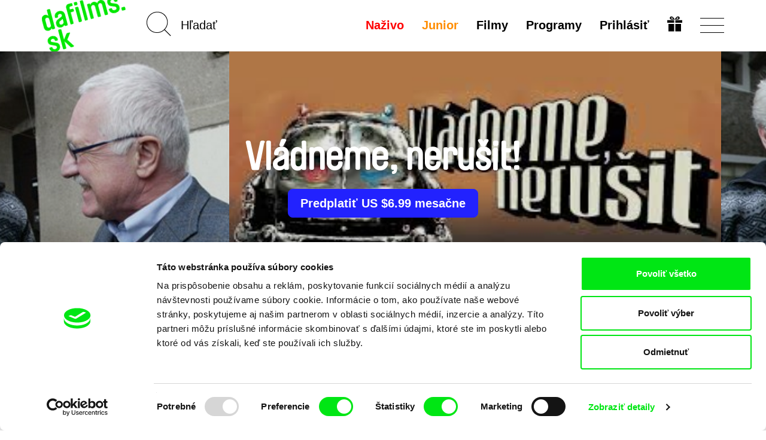

--- FILE ---
content_type: text/html; charset=UTF-8
request_url: https://dafilms.sk/film/9173-vladneme-nerusit
body_size: 13972
content:
<!doctype html>




		




<html
	id="css"
	class=""
	lang="sk"
>
	<head>
		<meta charset="utf-8" />
		<title>Vládneme, nerušit! - dafilms.sk | filmy online</title>

		<meta name="viewport" content="width=device-width, initial-scale=1.0" />
		<meta name="description" content="Pre svet politiky je typická jedna vlastnosť: rozpínavosť, snaha diktovať pravidlá hry, rozširovať vlastné právomoci, politizovať spoločensky dôležité ..." />

		            <meta name="robots" content="index, follow" />
            <meta name="robots" content="max-image-preview:large">
            <meta name="robots" content="max-video-preview:-1">
        		<link rel="canonical" href="https://dafilms.sk/film/9173-vladneme-nerusit" />
		<link rel="shortcut icon" type="image/x-icon" href="/img/favicon/sk/favicon.ico" />
		<link rel="apple-touch-icon" sizes="180x180" href="/img/favicon/sk/apple-touch-icon.png" />
		<link rel="icon" type="image/png" sizes="32x32" href="/img/favicon/sk/favicon-32x32.png" />
		<link rel="icon" type="image/png" sizes="16x16" href="/img/favicon/sk/favicon-16x16.png" />
		<link rel="manifest" href="/img/favicon/site.webmanifest" />
		<link rel="mask-icon" href="/img/favicon/sk/safari-pinned-tab.svg" color="#00e700" />
		<meta name="msapplication-TileColor" content="#ffffff" />
		<meta name="theme-color" content="#ffffff" />

		
		
		    <link href="/videojs/skins/jwlike/videojs.min.css" rel="stylesheet" />
    							<link rel="stylesheet" href="/compiled/app.css?v1746173223" />
					
		
					    <script>
        (function(w,d,s,l,i){w[l]=w[l]||[];w[l].push({'gtm.start':
                new Date().getTime(),event:'gtm.js'});var f=d.getElementsByTagName(s)[0],
            j=d.createElement(s),dl=l!='dataLayer'?'&l='+l:'';j.async=true;j.src=
            'https://www.googletagmanager.com/gtm.js?id='+i+dl;f.parentNode.insertBefore(j,f);
        })(window,document,'script','dataLayer','GTM-T4CG4T');
        dataLayer.push({'event': 'user_id', 'user_id': null});
    </script>
			<style>
	.async-hide { opacity: 0 !important; }
</style>
<script>
	(function(a,s,y,n,c,h,i,d,e){s.className+=' '+y;h.start=1*new Date;
		h.end=i=function(){s.className=s.className.replace(RegExp(' ?'+y),'')};
		(a[n]=a[n]||[]).hide=h;setTimeout(function(){i();h.end=null},c);h.timeout=c;
	})(window,document.documentElement,'async-hide','dataLayer',4000,
		{'GTM-5Q8R9J2':true});
</script>
			<script>
	(function(i,s,o,g,r,a,m){i['GoogleAnalyticsObject']=r;i[r]=i[r]||function(){
		(i[r].q=i[r].q||[]).push(arguments)},i[r].l=1*new Date();a=s.createElement(o),
		m=s.getElementsByTagName(o)[0];a.async=1;a.src=g;m.parentNode.insertBefore(a,m)
	})(window,document,'script','https://www.google-analytics.com/analytics.js','ga');

	ga('create', 'UA\u002D26460676\u002D1', 'auto');
	ga('require', 'GTM-5Q8R9J2'); 
	ga('send', 'pageview', {
		'dimension1': '0',
		'dimension2': 'anonymous'
	});
</script>
		
		<meta property="fb:app_id" content="1342832305834808" />
		<meta property="og:type" content="video.movie" />
		<meta property="og:url" content="https://dafilms.sk/film/9173-vladneme-nerusit" />
		<meta property="og:title" content="Vládneme, nerušit!  | filmy online - dafilms.sk" />
		<meta property="og:description" content="Pre svet politiky je typická jedna vlastnosť: rozpínavosť, snaha diktovať pravidlá hry, rozširovať vlastné právomoci, politizovať spoločensky dôležité rozhodnutia, obsadzovať všemožné funkcie ..." />
		<meta property="og:image" content="https://dafilms.sk/media/gallery/2014/11/12/vn2.jpg?v=1554223257" />
		<meta property="og:image:width" content="328" />
		<meta property="og:image:height" content="246" />	</head>

	<body
		class="
							with-banner 							ui-page  "
		data-lang="sk"
	>
            <script type="application/ld+json">
    {"@context":"https://schema.org","@type":"BreadcrumbList","itemListElement":[{"@type":"ListItem","position":1,"item":{"@id":"https://dafilms.sk/film","name":"Dokument\u00e1rne filmy"}},{"@type":"ListItem","position":2,"item":{"@id":"https://dafilms.sk/film/9173-vladneme-nerusit","name":"Vl\u00e1dneme, neru\u0161it!"}}]}
    </script>

            
    <script type="application/ld+json">
    {
        "@context": "https://schema.org",
        "@type": "Movie",
        "url": "https://dafilms.sk/film/9173-vladneme-nerusit",
        "name": "Vládneme, nerušit!",
        "description": "Pre svet politiky je typická jedna vlastnosť: rozpínavosť, snaha diktovať pravidlá hry, rozširovať vlastné právomoci, politizovať spoločensky dôležité rozhodnutia, obsadzovať všemožné funkcie podľa straníckych kľúčov, nerušene vládnuť a poisťovať si vlastnú účast na vládnutí i pre budúcnosť. Najzreteľnejšie vyšla táto tendencia na povrch v dobe tzv. opozičnej zmluvy, teda medzi rokmi 1998 a 2002.
",
                    "image": "https://dafilms.sk/media/gallery/2014/11/12/vn2.jpg",
                "director": [
                            {
                    "@type": "Person",
                    "name": "Tomáš Kudrna"
                }
                    ],
        "actor": [
                            {
                    "@type": "Person",
                    "name": ""
                }
                    ],
        "dateCreated": "2014-11-01T10:06:39+01:00"
    }
    </script>

		<div id="back-to-top"></div>

					            <noscript>
            <iframe src="https://www.googletagmanager.com/ns.html?id=GTM-T4CG4T"
                    height="0" width="0" style="display:none;visibility:hidden"></iframe>
        </noscript>
    		
		
		




<header
	class="
		sk
				header
			"
>
	<div
		id="navbar" 		class="
			ui-bar--navigation--default ui-bar--navigation ui-bar
			navbar-default navbar
		"
		data-navigation
	>
		<div class="search-bar pull-left hidden-sm hidden-md hidden-lg">
			<div class="container">
				<div class="row">
					<div class="col-sm-12">
						

<form
			action="/film"
		method="get"
>
						<input type="hidden" name="o" value="">
			
	<input
		name="q"
		type="search"
		placeholder="Hľadať"
		value=""
		data-autocomplete="/autocomplete"
	>
    	<input
		class="btn-search-submit
		"
		type="submit"
		value="Go!" 	>
</form>
					</div>
				</div>
			</div>
		</div>

		<div class="container">
			<div class="navbar-header">
									
					<a
						class="								ui-bar__logo--rotated
							ui-bar__logo
							navbar-btn pull-left
						"
						href="/"
						title="Domov"
						data-navigation-logo
					>
													<img
								class="ui-bar__logo-image"
								src="/img/layout/header_bg_logo_horizontal.sk.png"
								alt="Domov"
							>
											</a>
				
				<div class="search-bar pull-left hidden-xs">
					

<form
			action="/film"
		method="get"
>
						<input type="hidden" name="o" value="">
			
	<input
		name="q"
		type="search"
		placeholder="Hľadať"
		value=""
		data-autocomplete="/autocomplete"
	>
    	<input
		class="elm-blind-user btn-search-submit
		"
		type="submit"
		value="Go!" 	>
</form>
				</div>

				
				<div
					class="nav-hamburger-wrapper pull-right"
					data-toggle="collapse"
					data-target=".filter-collapse"
				>
					<div class="cell-vertical-wrapper">
						<div class="cell-middle">
							<div class="nav-hamburger">
								<span></span>
							</div>
						</div>
					</div>
				</div>

				
				<ul class="language-switcher nav pull-right">

											

<li>
	<a href="/subscription-gift">
			
	

				
				
			

		<svg
			class=" ui-svg--responsive ui-svg"
			xmlns="http://www.w3.org/2000/svg"
			width="20" height="20"
			viewBox="0 0 240 240"
							aria-hidden="true"
						data-icon-name="gift"
		>
							<path fill="currentColor" d="M20 180v-60h90v120H20Zm110 0v-60h90v120h-90ZM0 80V60h110v40H0Zm130 0V60h110v40H130ZM59.863 49.295c-1.45-.224-5.038-1.844-7.972-3.6-4.25-2.546-5.936-4.374-8.3-9.002C35.816 21.47 43.545 4.346 59.729.933c20.156-4.25 40.443 10.525 56.04 40.813 2.052 3.985 3.956 7.245 4.231 7.245.275 0 2.179-3.26 4.231-7.245 9.102-17.675 21.186-31.701 31.937-37.07 12.062-6.025 25.63-5.766 34.033.65 13.092 9.993 12.025 31.914-1.961 40.29-2.862 1.714-6.9 3.397-8.972 3.74-4.054.67-115.022.613-119.405-.061zM94 35.384c0-1.312-7.192-10.325-10.943-13.713-7.57-6.84-16.312-6.867-19.541-.063-2.03 4.277-.738 9.286 3.191 12.376C68.963 35.758 70.752 36 81.635 36c6.8 0 12.365-.277 12.365-.616Zm79.293-1.4c3.929-3.09 5.22-8.1 3.191-12.376-3.229-6.804-11.971-6.776-19.541.063C153.192 25.059 146 34.072 146 35.384c0 .339 5.564.616 12.365.616 10.883 0 12.672-.242 14.928-2.016z"/>

					</svg>
	
	</a>
</li>
									</ul>

				<div class="hidden visible-xs search-icon pull-right"></div>

				

<ul
	class="hidden-xs menu nav menu-main pull-right ui-list-reset
	"
>
			<li>
			<a
				class="ui-link--hover-not-underlined ui-link--hover-color-2 ui-link--color-3 ui-link"
				href="/live/"
			>Naživo</a>
		</li>
	
						<li>
				<a
											
						class="ui-link--hover-not-underlined ui-link--hover-color-2 ui-link--color-2 ui-link"
										href="/junior"
				>Junior</a>
			</li>
			
	<li>
		<a
			
							href="/film"
					>Filmy</a>
	</li>

			<li>
			<a href="/program">
				Programy							</a>
		</li>
	
	
	
						<li>
				<a
					href="#login-popup"
					data-toggle="modal"
					data-keyboard="true"
				>Prihlásiť</a>
			</li>
			</ul>
			</div>
		</div>
	</div>

	<div
		id="main-menu" 		class="container filter-collapse collapse"
		data-main-menu
	>
		<div class="underlay">
						<div class="container">
				<div class="row">
					
					<div class="hidden visible-xs col-xs-6 clearfix menu-main-pillar">
						

<ul
	class="menu nav menu-main pull-right ui-list-reset
	"
>
			<li>
			<a
				class="ui-link--hover-not-underlined ui-link--hover-color-2 ui-link--color-3 ui-link"
				href="/live/"
			>Naživo</a>
		</li>
	
						<li>
				<a
											
						class="ui-link--hover-not-underlined ui-link--hover-color-2 ui-link--color-2 ui-link"
										href="/junior"
				>Junior</a>
			</li>
			
	<li>
		<a
			
							href="/film"
					>Filmy</a>
	</li>

			<li>
			<a href="/program">
				Programy							</a>
		</li>
	
	
	
						<li>
				<a
					href="#login-popup"
					data-toggle="modal"
					data-keyboard="true"
				>Prihlásiť</a>
			</li>
			</ul>
					</div>

					<div class="col-md-3 col-sm-4 col-xs-6 xs-col-xs-offset-6 clearfix col-menu-sub">
						<ul class="menu-sub nav hide-on-junior">
																																<li><a href="/collection/59-nedavno-pridane">Nedávno pridané filmy</a></li>
								
								<li><a href="/director"><strong>Režiséri</strong></a></li>

																									<li><a href="/collection/35-svod-covered">Dostupné pre predplatiteľov</a></li>
								
																									<li><a href="/collection/44-recommended-sk">Odporúčané</a></li>
								
																											<li>
											<a href="https://dafilms.com/" class="ui-link--color-4">International</a>
										</li>
																														</ul>
					</div>

					
					<div class="col-md-3 col-sm-4 col-xs-6 xs-col-xs-offset-6 clearfix col-menu-sub">
						<ul class="menu-sub nav light hide-on-junior">
															<li><a href="/section/about-alliance">O nás</a></li>
								<li><a href="/faq">FAQ</a></li>
																											<li><a href="/subscription">Predplatné</a></li>
																									<li><a href="/subscription-gift">Darovať predplatné</a></li>
																<li><a href="/section/partners">Partneri</a></li>
													</ul>
					</div>
				</div>
			</div>
		</div>
	</div>
</header>

		
										
		
		
		

			<script src="https://www.gstatic.com/cv/js/sender/v1/cast_sender.js?loadCastFramework=1"></script>
	<script src="/videojs/video.min.js"></script>
	<script src="/videojs/nuevo.min.js"></script>
    <script src="/videojs/audio-track-patch.js"></script>
	<script src="/videojs/plugins/videojs-chromecast.min.js"></script>
	<script src="/videojs/plugins/videojs-analytics/dist/videojs-analytics.min.js"></script>

    <script src="/videojs/plugins/videojs-contrib-eme.min.js"></script>
    <script src="/videojs/plugins/videojs-contrib-dash.min.js"></script>

    <script>
        (function () {
            // EME Check
            var keySystems = {
                widevine: ['com.widevine.alpha'],
                playready: ['com.microsoft.playready', 'com.youtube.playready'],
                clearkey: ['webkit-org.w3.clearkey', 'org.w3.clearkey'],
                primetime: ['com.adobe.primetime', 'com.adobe.access'],
                fairplay: ['com.apple.fairplay', 'com.apple.fps.1_0']
            };

            var testVideoElement = document.createElement('video');
            var supportedSystems = [];
            var unsupportedSystems = [];

            window.getSupportedEmeSystems = function () {
                const output = supportedSystems;
                if (output.length === 0 && window.safari !== undefined) {
                    output.push('com.apple.fps.1_0');
                }
                return output;
            };

            var supportsEncryptedMediaExtension = function () {
                if (!testVideoElement.mediaKeys) {
                    if (window.navigator.requestMediaKeySystemAccess) {
                        if (typeof window.navigator.requestMediaKeySystemAccess === 'function') {
                            var isKeySystemSupported = function (keySystem) {
                                var config = [{
                                    "initDataTypes": ["cenc"],
                                    "audioCapabilities": [{
                                        "contentType": "audio/mp4;codecs=\"mp4a.40.2\""
                                    }],
                                    "videoCapabilities": [{
                                        "contentType": "video/mp4;codecs=\"avc1.42E01E\""
                                    }]
                                }];
                                if (window.navigator.requestMediaKeySystemAccess) {
                                    window.navigator.requestMediaKeySystemAccess(keySystem, config).then(function (keySystemAccess) {
                                        supportedSystems.push(keySystem);
                                    }).catch(function () {
                                        unsupportedSystems.push(keySystem);
                                    });
                                }
                            };
                            var keysys, dummy, i;
                            for (keysys in keySystems) {
                                if (keySystems.hasOwnProperty(keysys)) {
                                    for (dummy in keySystems[keysys]) {
                                        isKeySystemSupported(keySystems[keysys][dummy]);
                                    }
                                }
                            }
                        }
                    } else if (window.MSMediaKeys) {
                        if (typeof window.MSMediaKeys === 'function') {
                            var keysys, dummy, i;
                            for (keysys in keySystems) {
                                if (keySystems.hasOwnProperty(keysys)) {
                                    for (dummy in keySystems[keysys]) {
                                        if (MSMediaKeys.isTypeSupported(keySystems[keysys][dummy])) {
                                            supportedSystems.push(keySystems[keysys][dummy]);
                                        } else {
                                            unsupportedSystems.push(keySystems[keysys][dummy]);
                                        }
                                    }
                                }
                            }
                        }
                    } else if (testVideoElement.webkitGenerateKeyRequest) {
                        if (typeof testVideoElement.webkitGenerateKeyRequest === 'function') {
                            var keysys, dummy, i;
                            for (keysys in keySystems) {
                                if (keySystems.hasOwnProperty(keysys)) {
                                    for (dummy in keySystems[keysys]) {
                                        if (testVideoElement.canPlayType('video/mp4', keySystems[keysys][dummy])) {
                                            supportedSystems.push(keySystems[keysys][dummy]);
                                        } else {
                                            unsupportedSystems.push(keySystems[keysys][dummy]);
                                        }
                                    }
                                }
                            }
                        }
                    }
                }
            };

            supportsEncryptedMediaExtension();
        })();
    </script>

			<div class="section-banner arrows">
			<div class="slideshow-banner-wrapper">
				<div class="slideshow-banner">
											<div class="item">
							<img src="/img/empty.png" data-lazy="/media/gallery/2014/11/12/vn2.jpg" alt="Scéna z filmu Vládneme, nerušit!" class="img-responsive center-block" style="height: 100%;">
						</div>
											<div class="item">
							<img src="/img/empty.png" data-lazy="/media/gallery/2014/11/12/vn.jpg" alt="Scéna z filmu Vládneme, nerušit!" class="img-responsive center-block" style="height: 100%;">
						</div>
									</div>
									<div class="paging-info" data-label="Galéria"></div>
								<div class="layer-shadow"></div>
				<div class="banner-caption">
					<div class="banner-caption-inner">
						<h1 class="detail-h1">Vládneme, nerušit!</h1>

																					<div class="btn-links">
											<a href="#subscription-info-popup" data-toggle="modal" data-keyboard="true" class="btn btn-subscribe">
					Predplatiť US $6.99 mesačne
			</a>
									</div>
																		</div>

														</div>
			</div>
		</div>
	
	
	
    
	<div
		class="elm-background-color  ui-movie-detail main-container
		"
	>
		<div class="container">
			<div class="info-wrapper clearfix" >
				<div class="info-container">
					<div class="column left">

						<div class="d-flex space-between items-center">
															<div class="d-flex items-center gap-4">
									<div>Zdielať cez</div>

									<ul class="list-unstyled list-inline-block">
										<li>
											<a href="https://www.facebook.com/sharer/sharer.php?u=https%3A%2F%2Fdafilms.sk%2Ffilm%2F9173-vladneme-nerusit" class="btn btn-share" data-remote-window target="_blank">Facebook</a>
										</li>
										<li>
											<a class="btn btn-share" href="https://twitter.com/intent/tweet?text=Vl%C3%A1dneme%2C%20neru%C5%A1it%21%20%7C%20dafilms.sk%20https%3A%2F%2Fdafilms.sk%2Ffilm%2F9173-vladneme-nerusit%20%40DocAllianceFilm">Twitter</a>
											<script>!function(d,s,id){var js,fjs=d.getElementsByTagName(s)[0];if(!d.getElementById(id)){js=d.createElement(s);js.id=id;js.src="//platform.twitter.com/widgets.js";fjs.parentNode.insertBefore(js,fjs);}}(document,"script","twitter-wjs");</script>
										</li>
									</ul>
								</div>
							                                                                                        
						</div>

						
						<h2
							class="detail-h2
																title
							"
						>
							Vládneme, nerušit!
						</h2>

													<dl class="basic-info clearfix mb-0">
																	<dt class="sr-only">Réžia</dt>
									<dd>
										<ul class="list-inline">
																							<li><a href="/director/831-tomas-kudrna">Tomáš Kudrna</a>&nbsp;</li>
																					</ul>
									</dd>
								
								<dt class="sr-only">Rok výroby&nbsp;</dt>
								<dd>2007</dd>

																	<dt class="slash">Krajina pôvodu</dt>
									<dd class="d-contents">
										<ul class="list-inline" style="display: inline">
																							<li>Česko</li>
											
																					</ul>
									</dd>
								
								<dt class="slash" style="float: none; display: inline;">Minutáž</dt>
								<dd style="float: none; display: inline;">52min&nbsp;<br></dd>

																	<dt>Zvukové stopy&nbsp;</dt>
                                    <dd class="d-contents">
                                        <ul class="list-inline no-transitions js-collapser">
                                                                                    <li class="no-comma d-inline"><a href="/film?f=a-36&amp;o=r">Čeština</a></li>
                                                                                                                        </ul>
                                    </dd>
								
															</dl>
                                                            <dl class="basic-info clearfix mt-0">
                                                                    <dt>
                                    <dd>
                                        <ul class="list-inline">
                                            <li><a href="https://www.csfd.cz/film/235666" target="_blank">ČSFD&nbsp;</a></li>
                                        </ul>
                                    </dd>
                                    </dt>
                                                                                                </dl>
                            						
						<div
							id="synopsis"
							class="ui-movie-detail__synopsis desc"
						><p>Pre svet politiky je typická jedna vlastnosť: rozpínavosť, snaha diktovať pravidlá hry, rozširovať vlastné právomoci, politizovať spoločensky dôležité rozhodnutia, obsadzovať všemožné funkcie podľa straníckych kľúčov, nerušene vládnuť a poisťovať si vlastnú účast na vládnutí i pre budúcnosť. Najzreteľnejšie vyšla táto tendencia na povrch v dobe tzv. opozičnej zmluvy, teda medzi rokmi 1998 a 2002 v Českej republike. Film <em>Vládneme, nerušiť</em> sa snaží zachytiť práve túto tendenciu a sústredí sa na dobu opozičnej zmluvy. Jej základnou otázkou je: ako sa dá v demokratickej zemi uzurpovať politická moc. Dve najväčšie strany v Čechách a predovšetkým ich vodcovia na konci deväťdesiatych rokov pochopili, že politický systém môžu spoločnými silami zjednodušiť postupnými krokmi tak, aby im čo najviac vyhovoval. Ktoré kroky to sú?</p></div>

						
						
											</div>
					<div class="column right">
						<div class="film-access">
															
								<ul class="list-unstyled list-film-access">
									<li>
																			</li>
									
									
																														<li class="btn-links">
														<a href="#subscription-info-popup" data-toggle="modal" data-keyboard="true" class="btn btn-subscribe active-inverse">
					Predplatiť US $6.99 mesačne
			</a>
	
											</li>
										
																					<li>
																									<a href="#login-popup" data-toggle="modal" data-keyboard="true" class="btn btn-success">
														Prehrať US $2.5
													</a>
																							</li>
										
																					<li class="btn-links">
												<button type="button" class="btn btn-disabled" >
													Nedostupný na stiahnutie
												</button>
											</li>
																											</ul>
													</div>

						
													<div class="details">
								<h2 class="section-title">Detail filmu</h2>
								<ul class="list-unstyled list-details">
									<li>
										<div class="label">Originálny názov</div>
										<div class="value">Vládneme, nerušit</div>
									</li>
																			<li>
											<div class="label">Réžia</div>
											<div class="value">
												<ul class="list-inline li-value">
																											<li>
															<a href="/director/831-tomas-kudrna">Tomáš Kudrna</a>
														</li>
																									</ul>
											</div>
										</li>
																												<li>
											<div class="label">Scenár</div>
											<div class="value">Tomáš Kudrna, Katřina Volná</div>
										</li>
																																					<li>
											<div class="label">Kamera</div>
											<div class="value">Jan Baset Střítežský, Tomáš Kudrna</div>
										</li>
																												<li>
											<div class="label">Strih</div>
											<div class="value">Matouš Outrata</div>
										</li>
																																					<li>
											<div class="label">Zvuk</div>
											<div class="value">Petr Šoltys</div>
										</li>
																												<li>
											<div class="label">Minutáž</div>
											<div class="value">
												52 min

																									(<a href="/film?f=r-90&amp;o=r">46-90 min.</a>)
																							</div>
										</li>
																												<li>
											<div class="label">Rok výroby</div>
											<div class="value">2007</div>
										</li>
																												<li>
											<div class="label">Krajina pôvodu</div>
											<div class="value">
												<ul class="list-inline li-value">
																											<li>Česko</li>
													
																									</ul>
											</div>
										</li>
																												<li>
											<div class="label">Farba</div>
											<div class="value">
												<ul class="list-inline li-value">
																											<li>Farebný</li>
																									</ul>
											</div>
										</li>
																												<li data-expandable>
											<div class="label">Produkcia</div>
											<div class="value break-all">
												<ul class="list-unstyled">
																											<li>
															<ul class="list-unstyled">
																<li>Golden Dawn</li>
																<li>Šaldova 7</li>																<li> Praha - Karlín</li>																<li>Česko</li>																																																																																															</ul>
														</li>
																									</ul>
											</div>
										</li>
																												<li data-expandable>
											<div class="label">Distribúcia</div>
											<div class="value break-all">
												<ul class="list-unstyled">
																											<li>
															<ul class="list-unstyled">
																<li>Golden Dawn</li>
																<li>Šaldova 7</li>																<li> Praha - Karlín</li>																<li>Česko</li>																																																																																															</ul>
														</li>
																									</ul>
											</div>
										</li>
																																			</ul>
							</div>
											</div>
				</div>
			</div>
		</div>

		
					<div class="section-related-films" >
				<div class="container">
					<div
						class="film-strip-wrapper"
						data-load-related-films="/film/9173/related"
					>
						<h2 class="section-title">Súvisiace filmy</h2>

						<p class="text-center" data-spinner>
							<img src="/img/spinner.svg" alt="">
						</p>
					</div>
				</div>
			</div>

						</div>


		

									
																		<div class="section-banner homepage-footer">
								<div class="banner-caption">
									<div class="banner-caption-inner">
										<h2>Vaše online kino</h2>
										<h3>Nové filmy každý týždeň</h3>
									</div>
								</div>
							</div>
						
													<div class="section-members">
								<div class="container">
									<p class="text-center">Portál DAFilms vznikol vďaka tvorivej spolupráci siedmich významných európskych festivalov dokumentárneho filmu združených pod Doc Alliance.</p>
									<h4 class="text-center">Členovia Doc Alliance </h4>

									<ul class="list-unstyled list-members clearfix">
										<li>
											<a href="https://cphdox.dk/" target="_blank"><img src="/img/alliance_members/CPHDOX_2025.jpg" alt="CPH:DOX" class="img-responsive" /></a>
											<h5 class="name"><a href="https://cphdox.dk/" target="_blank">CPH:DOX</a></h5>
										</li>
										<li>
											<a href="https://doclisboa.org" target="_blank"><img src="/img/alliance_members/poster_doclisboa_2025.jpg?201809" alt="Doclisboa" class="img-responsive" /></a>
											<h5 class="name"><a href="https://doclisboa.org" target="_blank">Doclisboa</a></h5>
										</li>
										<li>
											<a href="http://docsag.pl/en/" target="_blank"><img src="/img/alliance_members/MDAG_2025.jpg?v1" alt="Millennium Docs Against Gravity" class="img-responsive" /></a>
											<h5 class="name"><a href="http://docsag.pl/en/" target="_blank">Millennium Docs Against Gravity</a></h5>
										</li>
										<li>
											<a href="https://www.dok-leipzig.de/en" target="_blank"><img src="/img/alliance_members/poster_DOK_Leipzig_2025.jpg?201809" alt="DOK Leipzig" class="img-responsive" /></a>
											<h5 class="name"><a href="https://www.dok-leipzig.de/en" target="_blank">DOK Leipzig</a>
											</h5>
										</li>
										<li>
											<a href="https://fidmarseille.org/en/" target="_blank"><img src="/img/alliance_members/poster_FID_Marseille_2025.jpg?v=1" alt="FIDMarseille" class="img-responsive" /></a>
											<h5 class="name"><a href="https://fidmarseille.org/en/" target="_blank">FIDMarseille</a>
											</h5>
										</li>
										<li>
											<a href="http://www.ji-hlava.com/" target="_blank"><img src="/img/alliance_members/poster_ji.hlava_2025.jpg" alt="Ji.hlava IDFF" class="img-responsive" /></a>
											<h5 class="name"><a href="http://www.ji-hlava.com/" target="_blank">Ji.hlava IDFF</a></h5>
										</li>
										<li>
											<a href="https://www.visionsdureel.ch/en" target="_blank"><img src="/img/alliance_members/VDR_2025.jpg" alt="Visions du Réel" class="img-responsive" /></a>
											<h5 class="name"><a href="https://www.visionsdureel.ch/en" target="_blank">Visions du Réel</a>
											</h5>
										</li>
									</ul>
								</div>
							</div>
						
																		
					<div class="ui-widget--newsletter ui-widget">
	<div class="container">
		<h4 class="ui-widget__heading ui-heading--bold ui-heading--sans-serif ui-heading ui-heading-reset">
							Chcete byť pravidelne informovaní o našom filmovom programe?
					</h4>

		

	<form name="subscribe" method="post" action="/newsletter/subscribe" class="form-horizontal form-newsletter">
		

		
					<div class="form-group">
				<div class="col-xs-12">
					<input type="email" id="subscribe_email" name="subscribe[email]" required="required" placeholder="Váš email" class="
								elm-max-width-300-px elm-align-block-center elm-border-radius-10-px
								form-control text-center
							" />

					
				</div>
			</div>
		
					    <input type="hidden" id="subscribe_recaptcha" name="subscribe[recaptcha]" required="required" /><script type="text/javascript" nonce="">
                var recaptchaCallback_subscribe_recaptcha = function() {
                    grecaptcha.execute('6LdiSbcZAAAAAMD-f2PtiHjdzdX9Di4wBYqp9f0w', {action: 'subscribe'}).then(function(token) {
                        document.getElementById('subscribe_recaptcha').value = token;
                    });
                    setTimeout(recaptchaCallback_subscribe_recaptcha, 100000);
                };
            </script><script type="text/javascript" src="https://www.google.com/recaptcha/api.js?render=6LdiSbcZAAAAAMD-f2PtiHjdzdX9Di4wBYqp9f0w&hl=en&onload=recaptchaCallback_subscribe_recaptcha" async defer nonce=""></script>
		
		<div class="text-center">
			<input
				class="
					elm-max-width-300-px elm-border-radius-10-px
					ui-button--has-hover ui-button--hover-1 ui-button--color-1
											ui-button--small
						ui-button--font-15-px ui-button--font-sans-serif
										ui-button--width-full ui-button--border-2-px ui-button
				"
				type="submit"
				value="Chcem newsletter"
			>
		</div>

					<input type="hidden" id="subscribe_backlink" name="subscribe[backlink]" value="https://dafilms.sk/film/9173-vladneme-nerusit" />
		
		
		<input type="hidden" id="subscribe__token" name="subscribe[_token]" value="awqMluUoQwC5xDVFaIiHZW3OdPwQYE9k1VD6rdSzM5U" />

	</form>

		<div class="sec-info--privacy-policy text-center">
			Odoslaním registrácie k Newsletteru súhlasím so zasielaním obchodných oznámení elektronickými prostriedkami a súvisiacim spracovaním osobných údajov na účely zasielania newsletteru Doc-Air Distribution s.r.o. a potvrdzujem, že som si prečítal(a) <a href="/privacy-policy"><strong>Zásady spracovania osobných údajov</strong></a>, textu rozumiem a súhlasím s ním, pričom beriem na vedomie práva tu uvedené, najmä právo na námietky proti realizácií priameho marketingu.
		</div>

			

	<section
		class="elm-margin-top-1-grid elm-padding-top-grid-25 "
	>
					<ul
				class="
					elm-align-row-x-center
					ui-list--flow-column ui-list ui-list-reset
				"
			>											<li class="ui-list__item">
							<a
								class="
									elm-border-radius-round
									ui-button--has-hover ui-button--hover-4 ui-button--color-3
									ui-button--square--36-px ui-button--square
									ui-button--border-2-px ui-button
								"
								href="https://www.facebook.com/DAFilmsSK/"
								target="_blank"
							>
								<span class="elm-blind-user">Facebook</span>
									
	

				
				
			

		<svg
			class=" ui-svg--responsive ui-svg"
			xmlns="http://www.w3.org/2000/svg"
			width="20" height="20"
			viewBox="0 0 12 21"
							aria-hidden="true"
						data-icon-name="facebook"
		>
							<path fill="currentColor" stroke="currentColor" stroke-width="0.25" d="M7.19397 20V10.5833H11H11.125V10.4583V8.0625V7.9375H11H7.19397V5.25C7.19397 4.69876 7.26923 4.1743 7.58796 3.78639C7.90264 3.4034 8.47957 3.125 9.55172 3.125H11H11.125V3V1.08333V0.958333H11H10.8966C10.656 0.958333 10.3659 0.942212 10.0376 0.923965C9.99541 0.92162 9.95259 0.91924 9.90915 0.916855C9.5296 0.896008 9.10713 0.875 8.66666 0.875C7.25471 0.875 6.12572 1.25056 5.34883 1.97222C4.57061 2.69511 4.16236 3.74981 4.16236 5.07292V8H1H0.875V8.125V10.4583V10.5833H1H4.16236V19.9688V20.0924L4.28595 20.0937L7.06756 20.125L7.19397 20.1264V20Z"/>

					</svg>
	
							</a>
						</li>
																																						<li class="ui-list__item">
							<a
								class="
									elm-border-radius-round
									ui-button--has-hover ui-button--hover-4 ui-button--color-3
									ui-button--square--36-px ui-button--square
									ui-button--border-2-px ui-button
								"
								href="https://www.youtube.com/channel/UCPn9ycBPk9-klns-XLbm3jQ"
								target="_blank"
							>
								<span class="elm-blind-user">YouTube</span>
									
	

				
				
			

		<svg
			class=" ui-svg--responsive ui-svg"
			xmlns="http://www.w3.org/2000/svg"
			width="20" height="20"
			viewBox="0 0 22 18"
							aria-hidden="true"
						data-icon-name="youtube"
		>
							<path fill="currentColor" d="M10.994.746S6.377.746 3.3.984c-.43.053-1.368.06-2.205.995C.435 2.69.22 4.309.22 4.309S0 6.207 0 8.105v1.78c0 1.9.22 3.797.22 3.797s.214 1.617.874 2.328c.839.932 1.936.904 2.426 1.002 1.76.18 7.48.236 7.48.236s4.622-.008 7.701-.244c.43-.056 1.368-.06 2.205-.994.659-.71.873-2.328.873-2.328S22 11.783 22 9.885v-1.78c0-1.898-.22-3.796-.22-3.796s-.214-1.62-.874-2.332c-.837-.934-1.776-.94-2.205-.993-3.077-.238-7.697-.238-7.697-.238h-.01zM8.252 4.873l6.877 4.125-6.877 4.123V4.873z"/>
					</svg>
	
							</a>
						</li>
									</ul>
			</section>
	</div>
</div>
									

						
												<footer class="footer">
							<div class="container">
								<div class="row">
									<div class="col-sm-8">
										<div class="row">
																							<div class="col-md-3 col-sm-3 col-xs-6">
													<h3>dafilms.sk</h3>
													<ul class="nav">
														<li><a href="/section/about-alliance">O nás</a></li>
														<li><a href="/section/partners">Partneri</a></li>
														<li><a href="/privacy-policy">Ochrana súkromia</a></li>
														<li><a href="/terms-of-service">Obchodné podmienky</a></li>
													</ul>
												</div>
												<div class="col-md-3 col-sm-3 col-xs-6">
													<h3>Filmy</h3>
													<ul class="nav">
														<li><a href="/film?o=t&amp;oa=1">A-Z</a></li>
														<li><a href="/film">Nedávno pridané</a></li>
														<li><a href="/collection/21">Odporúčané</a></li>
																													
																															<li><a href="/collection/35-svod-covered">Dostupné pre predplatiteľov</a></li>
															
																												<li><a href="/director">Režiséri</a></li>
													</ul>
												</div>
												<p class="hidden visible-xs">&nbsp;</p>
												<div class="col-md-2 col-sm-3 col-xs-6">
													<h3>Pre užívateľov</h3>
													<ul class="nav">
																																													<li><a href="/subscription">Predplatné</a></li>
															
																												<li><a href="/voucher/">Voucher</a></li>
														<li><a href="/subscription-gift">Darovať</a></li>
														<li><a href="/faq">FAQ</a></li>
																											</ul>
												</div>
											
																							<div class="col-md-3 col-sm-3 col-xs-6">
													<h3 class="pl-20px">Pre dieťa</h3>
													<ul class="nav pl-20px">
														<li><a href="/junior">Junior</a></li>
														<li><a href="/junior-why">Prečo Junior</a></li>
														<li><a href="/junior/accounts/create">Vytvorte Junior účet</a></li>
													</ul>
												</div>
											
											<p class="hidden visible-xs">&nbsp;</p>
											<div class="col-sm-4 hidden visible-xs clearfix">
												<img src="/img/layout/dafilms_docalliance_sk.png" alt="" class="img-responsive pull-right img-left img-logo" />
											</div>
										</div>
									</div>
									<div class="col-sm-4 text-right hidden-xs">
										<p><strong><a href="#">Na začiatok stránky &#x25B2;</a></strong></p>
									</div>
								</div>
								<div class="row">
									<div class="col-sm-8">
										<div class="row foot">
											<div class="col-md-5 col-sm-5 clearfix">
												<h3>DAFilms Slovensko</h3>
												<p><strong>Račianska 78<br />
831 02 Bratislava<br />
Slovenská republika<br />
Tel: +421 905 890 939<br />
E-mail: <a href="mailto:info@dafilms.sk">info@dafilms.sk</a></strong></p>
											</div>
											<div class="col-md-6 col-sm-6 hidden-xs clearfix">
												<h3>Sledujte kdekoľvek</h3>
												<img src="/img/layout/watch_anywhere.jpg" alt="" class="img-responsive" />
											</div>
										</div>
									</div>
									<div class="col-sm-4 hidden-xs text-right clearfix">
										<img src="/img/layout/dafilms_docalliance_sk.png" alt="" class="img-responsive pull-right" />
									</div>
								</div>
								<div class="row address">
									<div class="col-sm-8 clearfix">
										<div class="row">
											<div class="col-md-12 clearfix">
												<h3>Finanční partneri</h3>
												<ul class="list-unstyled list-partners">
													<li><a href="https://eacea.ec.europa.eu/creative-europe/actions/media_en" target="_blank"><img src="/img/layout/financial_partners_cem.png" alt="" class="img-responsive" /></a></li>
																											<li><a href="http://www.avf.sk/home.aspx" target="_blank"><img src="/img/layout/avf.png" width="175" height="80" alt="" class="img-responsive" /></a></li>
																																						</ul>
											</div>
										</div>
									</div>
									<p class="hidden visible-xs">&nbsp;</p>
									<div class="col-sm-4 col-xs-12 clearfix button-subscribe-xs">
											<a href="#subscription-info-popup" data-toggle="modal" data-keyboard="true" class="btn btn-colorless-inverse pull-right" tabindex="0">
					Predplatiť
			</a>
									</div>
									<div class="col-xs-12 text-right hidden visible-xs">
										<p><strong><a href="#">Na začiatok stránky &#x25B2;</a></strong></p>
									</div>
								</div>
							</div>
						</footer>
														
        
							<div class="modal modal-background" id="register-popup" role="dialog">
	<div class="modal-dialog popup-layout popup-layout--junior">
		<div class="modal-content content">
			<div class="inner">
				<h3>Registrácia</h3>

				<form name="app_user_registration" method="post" action="/register" class="access-form" id="registration-popup-form">
					<ul class="list-unstyled text-center log-media">
						<li>
							<a href="https://dafilms.sk/connect/facebook" class="btn btn-media">Registrovať sa cez <strong>Facebook</strong></a>
						</li>

						<li>
							<a href="https://dafilms.sk/connect/twitter" class="btn btn-media">Registrovať sa cez <strong>Twitter</strong></a>
						</li>
					</ul>

					<p class="disclaimer sep">
						<strong>Alebo sa zaregistrujte pomocou svojej e-mailovej adresy</strong>
					</p>

					<div class="form-group">
						<label for="app_user_registration_fullname" class="hidden">Meno a priezvisko *</label>
						<input type="text" id="app_user_registration_fullname" name="app_user_registration[fullname]" required="required" placeholder="Meno a priezvisko *" data-autofocus="data-autofocus" class="form-control" />
					</div>

					<div class="form-group">
						<label for="app_user_registration_email" class="hidden">E-mail *</label>
						<input type="email" id="app_user_registration_email" name="app_user_registration[email]" required="required" placeholder="E-mail *" class="form-control" />
					</div>

					<div class="form-group">
						<label for="app_user_registration_plainPassword" class="hidden">Heslo *</label>
						<input type="password" id="app_user_registration_plainPassword" name="app_user_registration[plainPassword]" required="required" placeholder="Heslo *" class="form-control" />
					</div>


					<div class="agreement-sm">
						<div class="checkbox">
							<label id="registration-agreement">
								<input type="checkbox" id="app_user_registration_agreement" name="app_user_registration[agreement]" required="required" value="1" />
								Potvrdzujem, že som sa zoznámil/a s <a href="/terms-of-service" target="_blank">obchodnými podmienkami DAFilms</a> a súhlasím s nimi.
							</label>
							<label id="registration-agreement2">
								<input type="checkbox" id="app_user_registration_agreement2" name="app_user_registration[agreement2]" required="required" value="1" />
								Potvrdzujem, že som sa zoznámil/a so <a href="/privacy-policy" target="_blank">zásadami spracovania osobných údajov</a>.
							</label>
						</div>
					</div>

					<hr>

					<div class="agreement-sm">
						<div class="checkbox">
							<label id="newsletter-agreement">
								<input type="checkbox" id="app_user_registration_send_newsletter" name="app_user_registration[send_newsletter]" value="1" />
								Prajem si odoberať e-mailové newslettery, súhlasím so spracovaním svojich osobných údajov pre tento účel podľa týchto <a href="/privacy-policy" target="_blank">zásad</a> a som si vedomý/á svojho práva kedykoľvek súhlas odvolať.
							</label>
						</div>
					</div>

					
					<div class="form-group clearfix">
						<input type="submit" id="registration-popup-form-submit" value="Registrovať" class="btn btn-success btn-popup-cat">
					</div>

					<p class="disclaimer bottom">
						Máte už svoj účet? <a href="#login-popup" data-keyboard="true" data-switch-modal><strong>Prihláste sa</strong></a>!
					</p>

											    <input type="hidden" id="app_user_registration_recaptcha" name="app_user_registration[recaptcha]" required="required" /><script type="text/javascript" nonce="">
                var recaptchaCallback_app_user_registration_recaptcha = function() {
                    grecaptcha.execute('6LdiSbcZAAAAAMD-f2PtiHjdzdX9Di4wBYqp9f0w', {action: 'register'}).then(function(token) {
                        document.getElementById('app_user_registration_recaptcha').value = token;
                    });
                    setTimeout(recaptchaCallback_app_user_registration_recaptcha, 100000);
                };
            </script><script type="text/javascript" src="https://www.google.com/recaptcha/api.js?render=6LdiSbcZAAAAAMD-f2PtiHjdzdX9Di4wBYqp9f0w&hl=en&onload=recaptchaCallback_app_user_registration_recaptcha" async defer nonce=""></script>
									<input type="hidden" id="app_user_registration__token" name="app_user_registration[_token]" value="TsBiIoPRigWUwqNgS3Uk1O3ACditEYszmhzGR2XW8jk" /></form>
			</div>
		</div>
	</div>
</div>
			<div class="modal modal-background" id="login-popup" role="dialog">
	<div class="modal-dialog popup-layout popup-layout--junior">
		<div class="modal-content content">
			<div class="inner">
				<p class="disclaimer top">
					Aby ste si mohli prehrať filmy, musíte sa najskôr <strong>prihlásiť</strong>.<br>
				</p>

				<h3>Prihlásenie</h3>


				<form action="/login_check" method="post" class="access-form">
											<input type="hidden" name="_csrf_token" value="tZgwTO6qpjgqaL8bHkAC19LR5Fj46bj0WRI73wIQxRA" />
					
					
					<ul class="list-unstyled text-center log-media">
						<li>
							<a href="https://dafilms.sk/connect/facebook" class="btn btn-media">Prihlásiť sa cez <strong>Facebook</strong></a>
						</li>

						<li>
							<a href="https://dafilms.sk/connect/twitter" class="btn btn-media">Prihlásiť sa cez <strong>Twitter</strong></a>
						</li>
					</ul>

					<div class="form-group">
						<label for="username" class="sr-only">E-mail *</label>
						<input type="text" id="username" name="email" value="" placeholder="E-mail *" class="form-control" required data-autofocus>
					</div>

					<div class="form-group">
						<label for="password" class="sr-only">Heslo *</label>
						<input type="password" id="password" name="password" placeholder="Heslo *" class="form-control" required>
					</div>

					<div class="form-group clearfix">
						<div class="pull-left">
							<div class="checkbox">
								<label>
									<input type="checkbox" id="remember_me" name="remember_me" checked>
									Uložiť heslo
								</label>
							</div>
						</div>

						<div class="pull-right text-right">
							<a href="#reset-pw-popup" data-switch-modal class="btn-form-link">
								<strong>Zabudnuté heslo?</strong>
							</a>
						</div>
					</div>

					
					<div class="form-group clearfix">
						<input type="submit" value="Prihlásiť sa" class="btn btn-success btn-popup-cat">
					</div>
				</form>


				<p class="disclaimer bottom">
					Pokiaľ ešte nemáte účet, prosím, <a href="#register-popup" data-keyboard="true" data-switch-modal><strong>zaregistrujte sa</strong></a>.
				</p>
			</div>
		</div>
	</div>
</div>
			<div class="modal" id="reset-pw-popup" role="dialog" tabindex="-1">
	<div class="modal-dialog popup-layout">
		<div class="modal-content content">
			<div class="inner">
				<h3>Obnoviť heslo</h3>

				<p class="disclaimer sep">Zadajte e-mail, pod ktorým ste sa zaregistrovali, a my vám naň pošleme odkaz na obnovenie hesla.</p>

                <form name="reset_password_send_email_form" method="post" action="/reset-pw/send-email" class="access-form">
                    <div class="form-group">
						<label for="reset_password_send_email_form_username" class="sr-only">E-mail *</label>
                        <input type="email" id="reset_password_send_email_form_username" name="reset_password_send_email_form[username]" required="required" placeholder="E-mail *" class="form-control" />
					</div>

                                                <input type="hidden" id="reset_password_send_email_form_recaptcha" name="reset_password_send_email_form[recaptcha]" required="required" /><script type="text/javascript" nonce="">
                var recaptchaCallback_reset_password_send_email_form_recaptcha = function() {
                    grecaptcha.execute('6LdiSbcZAAAAAMD-f2PtiHjdzdX9Di4wBYqp9f0w', {action: 'reset_password'}).then(function(token) {
                        document.getElementById('reset_password_send_email_form_recaptcha').value = token;
                    });
                    setTimeout(recaptchaCallback_reset_password_send_email_form_recaptcha, 100000);
                };
            </script><script type="text/javascript" src="https://www.google.com/recaptcha/api.js?render=6LdiSbcZAAAAAMD-f2PtiHjdzdX9Di4wBYqp9f0w&hl=en&onload=recaptchaCallback_reset_password_send_email_form_recaptcha" async defer nonce=""></script>
                    
                    <div class="form-group">
						<input type="submit" value="Poslať odkaz" class="btn btn-success">
					</div>
                <input type="hidden" id="reset_password_send_email_form__token" name="reset_password_send_email_form[_token]" value="YopDGWsA7O-7A4e9-aikQieWK9WxunXwdlAndnrG-_g" /></form>
			</div>
		</div>
	</div>
</div>
			
							<div class="modal modal-background" id="subscription-info-popup" role="dialog" tabindex="-1">
	<div class="modal-dialog popup-layout popup-layout--junior">
		<div class="modal-content content">
			<div class="inner">
				<h3>Predplatné</h3>

				<ul class="list-inline">
					<li class="half">
						<a href="#register-popup" data-switch-modal class="btn btn-block btn-colorless t-helvetica">
							<span class="pineapple">
								
								US $6.99
							</span>

							<span class="period">mesačne</span>
						</a>
					</li>

					<li class="half">
						<a href="#register-popup" data-switch-modal class="btn btn-primary btn-block">
							<div class="pineapple">
																	<s>US $59.88</s>
								
								US $34.99
							</div>

							<div class="period">ročne</div>
						</a>
					</li>
				</ul>


				<h5 class="shifted">Predplatné zahŕňa</h5>
				<div class="benefit-list">
					<ul class="list-unstyled">
													<li><strong>Možnosť prehrať</strong> <a target="_blank" href="https://dafilms.sk/film?f=cl-35">väčsinu filmov katalógu</a> DAFilms Slovensko so zameraním na slovenské a české tituly</li>
																			<li><strong>Možnosť prehrať</strong> <a target="_blank" href="https://dafilms.com/film">väčsinu filmov katalógu</a> DAFilms International s viac ako 2000 filmami</li>
																			<li>Zľavu na prehranie filmov, ktoré nie sú súčasťou predplatného.</li>
																									<li><strong>Zľavy</strong> na sťahovanie filmov</li>
																			<li>Filmový obsah <strong>bez reklám</strong></li>
											</ul>
				</div>

				<p class="disclaimer big-sep">Pre získanie predplatného je nutné sa najskôr registrovať.</p>

				<p>
					<a href="#register-popup" data-keyboard="true" class="btn btn-success btn-popup-cat" data-switch-modal>Registrovať</a>
				</p>
			</div>
		</div>
	</div>
</div>
					
		
        
			
	
	
	<div class="modal" id="stream-payment-popup" role="dialog" tabindex="-1">
    <div class="modal-dialog">
        <div class="modal-content max-w-550px radius-20px mx-auto">
            <div class="p-8 text-normal">
                <h3 class="text-center text-lg">Platba za prehranie</h3>

                <div class="flex justify-content-center mt-6">
                    <div class="btn btn-white text-20px font-bold px-8 radius-10px">
                        US $2.5
                    </div>
                </div>

                <p class="mt-6 text-center">Zvoľte prosím platobnú kartu, ktorou budete platiť. </p>

                <div class="flex justify-content-center mt-6">
                    <a href="#webpay-info" data-switch-modal
                       data-webpay-url="/webpay/stream-payment/3/9173"
                       data-webpay-info="1"
                       class="btn button btn-blue px-8">Zaplatiť <strong>kartou</strong> online</a>
                </div>

                <div class="flex justify-content-center mt-6">
                    <img src="/img/payment-logos.png" class="max-w-full"
                         alt="loga platebních metod"/>
                </div>

                <div class="flex justify-content-center mt-6">
                    <a href="/webpay/stream-payment/1/9173"
                       class="btn button btn-white-grey-text">Zaplatiť cez <strong>PayPal</strong></a>
                </div>

                                    <hr>

                    <p class="">alebo <strong> sledujte viac ako 2000 dokumentárnych filmov</strong> online<br>s našim <strong>predplatným:</strong></p>

                    <div class="grid grid-cols-2 gap-8">
                        <a href="#subscription-payment-month-popup" data-keyboard="true" data-switch-modal
                           class="btn btn-block h-full btn-colorless flex flex-col justify-content-center">
                            <span class="block text-lg font-bold tracking-wider">US $6.99</span>
                            <span class="block font-normal">mesačne</span>
                        </a>

                        <a href="#subscription-payment-year-popup" data-keyboard="true" data-switch-modal
                           class="btn btn-block h-full button btn-blue flex flex-col justify-content-center">
                            <span class="block text-lg font-bold tracking-wider">US $34.99</span>
                            <span class="block font-normal">ročne</span>
                        </a>
                    </div>
                
                <hr class="">

                <p class="text-xs">
                    Kliknutím na tlačítko prehlasujete, že máte viac ako 18 rokov, potvrdzujete svoj súhlas s <a href="/terms-of-service" target="_blank">obchodnými podmienkami DAFilms</a>, že ste sa zoznámil/a so <a href="/privacy-policy" target="_blank">zásadami spracovania osobných údajov</a>. Uskutočnením platby zároveň žiadate o poskytnutie vybraného obsahu ihneď po potvrdení objednávky.
                </p>
            </div>
        </div>
    </div>
</div>

	
	
		<div style="display: none;">
										



<div
	class="
		elm-display-flex-as-column elm-flex-grow-1
		ui-tooltip-content--wishlist ui-tooltip-content
	"
	data-wishlist-content
>
	<h3
		class="
			ui-tooltip-content__heading
			ui-heading--bold ui-heading--sans-serif ui-heading--level-5 ui-heading ui-heading-reset
		"
	>
		Poslat svému Junioru
	</h3>

	
	<div class="elm-margin-top-auto elm-padding-top-1-grid">
		<div
			class="
				elm-border-radius-10-px
				ui-button--has-hover ui-button--hover-2 ui-button--color-1
				ui-button--font-15-px ui-button--font-sans-serif
				ui-button--width-full ui-button--border-2-px ui-button--small ui-button
			"
			data-wishlist-close
		>
			Zavřít
		</div>
	</div>
</div>
					</div>

					<script src="/compiled/app.js?v1746173223"></script>
		
                    <script src="/compiled/app-async.js?v1746173223" async defer></script>
        
		                            <script>
                    jQuery('#registration-popup-form').on('submit', function () {
                        jQuery('#registration-popup-form-submit').attr('disabled', 'disabled');
                    });
                </script>
                    
		
	
		<script type="text/javascript">
		var google_conversion_id = 967336648;
		var google_custom_params = window.google_tag_params;
		var google_remarketing_only = true;
	</script>

	<script type="text/javascript" src="//www.googleadservices.com/pagead/conversion.js"></script>

	<noscript>
		<div style="display:inline;">
			<img height="1" width="1" style="border-style:none;" alt="" src="//googleads.g.doubleclick.net/pagead/viewthroughconversion/967336648/?guid=ON&amp;script=0"/>
		</div>
	</noscript>

		<script type="text/javascript">var seznam_retargeting_id = 43968;</script>
	<script type="text/javascript" src="//c.imedia.cz/js/retargeting.js"></script>




	
	

	
		
			
				<script>
			dataLayer.push({
				'event': 'view_item',
				'event_id': '202601110206409145',
				'user_id': null,
				'ecommerce': {
    "value": "2.50",
    "tax": "0.43",
    "currency": "USD",
    "items": [
        {
            "item_id": 9173,
            "item_name": "Vládneme, nerušit",
            "currency": "USD",
            "item_brand": "Tomáš Kudrna",
            "item_category": "stream",
            "item_variant": "native",
            "price": "2.50",
            "quantity": 1
        }
    ]
}
			});
		</script>
	
        

	</body>
</html>


--- FILE ---
content_type: text/html; charset=utf-8
request_url: https://www.google.com/recaptcha/api2/anchor?ar=1&k=6LdiSbcZAAAAAMD-f2PtiHjdzdX9Di4wBYqp9f0w&co=aHR0cHM6Ly9kYWZpbG1zLnNrOjQ0Mw..&hl=en&v=9TiwnJFHeuIw_s0wSd3fiKfN&size=invisible&anchor-ms=20000&execute-ms=30000&cb=tokjffn8nlo
body_size: 48410
content:
<!DOCTYPE HTML><html dir="ltr" lang="en"><head><meta http-equiv="Content-Type" content="text/html; charset=UTF-8">
<meta http-equiv="X-UA-Compatible" content="IE=edge">
<title>reCAPTCHA</title>
<style type="text/css">
/* cyrillic-ext */
@font-face {
  font-family: 'Roboto';
  font-style: normal;
  font-weight: 400;
  font-stretch: 100%;
  src: url(//fonts.gstatic.com/s/roboto/v48/KFO7CnqEu92Fr1ME7kSn66aGLdTylUAMa3GUBHMdazTgWw.woff2) format('woff2');
  unicode-range: U+0460-052F, U+1C80-1C8A, U+20B4, U+2DE0-2DFF, U+A640-A69F, U+FE2E-FE2F;
}
/* cyrillic */
@font-face {
  font-family: 'Roboto';
  font-style: normal;
  font-weight: 400;
  font-stretch: 100%;
  src: url(//fonts.gstatic.com/s/roboto/v48/KFO7CnqEu92Fr1ME7kSn66aGLdTylUAMa3iUBHMdazTgWw.woff2) format('woff2');
  unicode-range: U+0301, U+0400-045F, U+0490-0491, U+04B0-04B1, U+2116;
}
/* greek-ext */
@font-face {
  font-family: 'Roboto';
  font-style: normal;
  font-weight: 400;
  font-stretch: 100%;
  src: url(//fonts.gstatic.com/s/roboto/v48/KFO7CnqEu92Fr1ME7kSn66aGLdTylUAMa3CUBHMdazTgWw.woff2) format('woff2');
  unicode-range: U+1F00-1FFF;
}
/* greek */
@font-face {
  font-family: 'Roboto';
  font-style: normal;
  font-weight: 400;
  font-stretch: 100%;
  src: url(//fonts.gstatic.com/s/roboto/v48/KFO7CnqEu92Fr1ME7kSn66aGLdTylUAMa3-UBHMdazTgWw.woff2) format('woff2');
  unicode-range: U+0370-0377, U+037A-037F, U+0384-038A, U+038C, U+038E-03A1, U+03A3-03FF;
}
/* math */
@font-face {
  font-family: 'Roboto';
  font-style: normal;
  font-weight: 400;
  font-stretch: 100%;
  src: url(//fonts.gstatic.com/s/roboto/v48/KFO7CnqEu92Fr1ME7kSn66aGLdTylUAMawCUBHMdazTgWw.woff2) format('woff2');
  unicode-range: U+0302-0303, U+0305, U+0307-0308, U+0310, U+0312, U+0315, U+031A, U+0326-0327, U+032C, U+032F-0330, U+0332-0333, U+0338, U+033A, U+0346, U+034D, U+0391-03A1, U+03A3-03A9, U+03B1-03C9, U+03D1, U+03D5-03D6, U+03F0-03F1, U+03F4-03F5, U+2016-2017, U+2034-2038, U+203C, U+2040, U+2043, U+2047, U+2050, U+2057, U+205F, U+2070-2071, U+2074-208E, U+2090-209C, U+20D0-20DC, U+20E1, U+20E5-20EF, U+2100-2112, U+2114-2115, U+2117-2121, U+2123-214F, U+2190, U+2192, U+2194-21AE, U+21B0-21E5, U+21F1-21F2, U+21F4-2211, U+2213-2214, U+2216-22FF, U+2308-230B, U+2310, U+2319, U+231C-2321, U+2336-237A, U+237C, U+2395, U+239B-23B7, U+23D0, U+23DC-23E1, U+2474-2475, U+25AF, U+25B3, U+25B7, U+25BD, U+25C1, U+25CA, U+25CC, U+25FB, U+266D-266F, U+27C0-27FF, U+2900-2AFF, U+2B0E-2B11, U+2B30-2B4C, U+2BFE, U+3030, U+FF5B, U+FF5D, U+1D400-1D7FF, U+1EE00-1EEFF;
}
/* symbols */
@font-face {
  font-family: 'Roboto';
  font-style: normal;
  font-weight: 400;
  font-stretch: 100%;
  src: url(//fonts.gstatic.com/s/roboto/v48/KFO7CnqEu92Fr1ME7kSn66aGLdTylUAMaxKUBHMdazTgWw.woff2) format('woff2');
  unicode-range: U+0001-000C, U+000E-001F, U+007F-009F, U+20DD-20E0, U+20E2-20E4, U+2150-218F, U+2190, U+2192, U+2194-2199, U+21AF, U+21E6-21F0, U+21F3, U+2218-2219, U+2299, U+22C4-22C6, U+2300-243F, U+2440-244A, U+2460-24FF, U+25A0-27BF, U+2800-28FF, U+2921-2922, U+2981, U+29BF, U+29EB, U+2B00-2BFF, U+4DC0-4DFF, U+FFF9-FFFB, U+10140-1018E, U+10190-1019C, U+101A0, U+101D0-101FD, U+102E0-102FB, U+10E60-10E7E, U+1D2C0-1D2D3, U+1D2E0-1D37F, U+1F000-1F0FF, U+1F100-1F1AD, U+1F1E6-1F1FF, U+1F30D-1F30F, U+1F315, U+1F31C, U+1F31E, U+1F320-1F32C, U+1F336, U+1F378, U+1F37D, U+1F382, U+1F393-1F39F, U+1F3A7-1F3A8, U+1F3AC-1F3AF, U+1F3C2, U+1F3C4-1F3C6, U+1F3CA-1F3CE, U+1F3D4-1F3E0, U+1F3ED, U+1F3F1-1F3F3, U+1F3F5-1F3F7, U+1F408, U+1F415, U+1F41F, U+1F426, U+1F43F, U+1F441-1F442, U+1F444, U+1F446-1F449, U+1F44C-1F44E, U+1F453, U+1F46A, U+1F47D, U+1F4A3, U+1F4B0, U+1F4B3, U+1F4B9, U+1F4BB, U+1F4BF, U+1F4C8-1F4CB, U+1F4D6, U+1F4DA, U+1F4DF, U+1F4E3-1F4E6, U+1F4EA-1F4ED, U+1F4F7, U+1F4F9-1F4FB, U+1F4FD-1F4FE, U+1F503, U+1F507-1F50B, U+1F50D, U+1F512-1F513, U+1F53E-1F54A, U+1F54F-1F5FA, U+1F610, U+1F650-1F67F, U+1F687, U+1F68D, U+1F691, U+1F694, U+1F698, U+1F6AD, U+1F6B2, U+1F6B9-1F6BA, U+1F6BC, U+1F6C6-1F6CF, U+1F6D3-1F6D7, U+1F6E0-1F6EA, U+1F6F0-1F6F3, U+1F6F7-1F6FC, U+1F700-1F7FF, U+1F800-1F80B, U+1F810-1F847, U+1F850-1F859, U+1F860-1F887, U+1F890-1F8AD, U+1F8B0-1F8BB, U+1F8C0-1F8C1, U+1F900-1F90B, U+1F93B, U+1F946, U+1F984, U+1F996, U+1F9E9, U+1FA00-1FA6F, U+1FA70-1FA7C, U+1FA80-1FA89, U+1FA8F-1FAC6, U+1FACE-1FADC, U+1FADF-1FAE9, U+1FAF0-1FAF8, U+1FB00-1FBFF;
}
/* vietnamese */
@font-face {
  font-family: 'Roboto';
  font-style: normal;
  font-weight: 400;
  font-stretch: 100%;
  src: url(//fonts.gstatic.com/s/roboto/v48/KFO7CnqEu92Fr1ME7kSn66aGLdTylUAMa3OUBHMdazTgWw.woff2) format('woff2');
  unicode-range: U+0102-0103, U+0110-0111, U+0128-0129, U+0168-0169, U+01A0-01A1, U+01AF-01B0, U+0300-0301, U+0303-0304, U+0308-0309, U+0323, U+0329, U+1EA0-1EF9, U+20AB;
}
/* latin-ext */
@font-face {
  font-family: 'Roboto';
  font-style: normal;
  font-weight: 400;
  font-stretch: 100%;
  src: url(//fonts.gstatic.com/s/roboto/v48/KFO7CnqEu92Fr1ME7kSn66aGLdTylUAMa3KUBHMdazTgWw.woff2) format('woff2');
  unicode-range: U+0100-02BA, U+02BD-02C5, U+02C7-02CC, U+02CE-02D7, U+02DD-02FF, U+0304, U+0308, U+0329, U+1D00-1DBF, U+1E00-1E9F, U+1EF2-1EFF, U+2020, U+20A0-20AB, U+20AD-20C0, U+2113, U+2C60-2C7F, U+A720-A7FF;
}
/* latin */
@font-face {
  font-family: 'Roboto';
  font-style: normal;
  font-weight: 400;
  font-stretch: 100%;
  src: url(//fonts.gstatic.com/s/roboto/v48/KFO7CnqEu92Fr1ME7kSn66aGLdTylUAMa3yUBHMdazQ.woff2) format('woff2');
  unicode-range: U+0000-00FF, U+0131, U+0152-0153, U+02BB-02BC, U+02C6, U+02DA, U+02DC, U+0304, U+0308, U+0329, U+2000-206F, U+20AC, U+2122, U+2191, U+2193, U+2212, U+2215, U+FEFF, U+FFFD;
}
/* cyrillic-ext */
@font-face {
  font-family: 'Roboto';
  font-style: normal;
  font-weight: 500;
  font-stretch: 100%;
  src: url(//fonts.gstatic.com/s/roboto/v48/KFO7CnqEu92Fr1ME7kSn66aGLdTylUAMa3GUBHMdazTgWw.woff2) format('woff2');
  unicode-range: U+0460-052F, U+1C80-1C8A, U+20B4, U+2DE0-2DFF, U+A640-A69F, U+FE2E-FE2F;
}
/* cyrillic */
@font-face {
  font-family: 'Roboto';
  font-style: normal;
  font-weight: 500;
  font-stretch: 100%;
  src: url(//fonts.gstatic.com/s/roboto/v48/KFO7CnqEu92Fr1ME7kSn66aGLdTylUAMa3iUBHMdazTgWw.woff2) format('woff2');
  unicode-range: U+0301, U+0400-045F, U+0490-0491, U+04B0-04B1, U+2116;
}
/* greek-ext */
@font-face {
  font-family: 'Roboto';
  font-style: normal;
  font-weight: 500;
  font-stretch: 100%;
  src: url(//fonts.gstatic.com/s/roboto/v48/KFO7CnqEu92Fr1ME7kSn66aGLdTylUAMa3CUBHMdazTgWw.woff2) format('woff2');
  unicode-range: U+1F00-1FFF;
}
/* greek */
@font-face {
  font-family: 'Roboto';
  font-style: normal;
  font-weight: 500;
  font-stretch: 100%;
  src: url(//fonts.gstatic.com/s/roboto/v48/KFO7CnqEu92Fr1ME7kSn66aGLdTylUAMa3-UBHMdazTgWw.woff2) format('woff2');
  unicode-range: U+0370-0377, U+037A-037F, U+0384-038A, U+038C, U+038E-03A1, U+03A3-03FF;
}
/* math */
@font-face {
  font-family: 'Roboto';
  font-style: normal;
  font-weight: 500;
  font-stretch: 100%;
  src: url(//fonts.gstatic.com/s/roboto/v48/KFO7CnqEu92Fr1ME7kSn66aGLdTylUAMawCUBHMdazTgWw.woff2) format('woff2');
  unicode-range: U+0302-0303, U+0305, U+0307-0308, U+0310, U+0312, U+0315, U+031A, U+0326-0327, U+032C, U+032F-0330, U+0332-0333, U+0338, U+033A, U+0346, U+034D, U+0391-03A1, U+03A3-03A9, U+03B1-03C9, U+03D1, U+03D5-03D6, U+03F0-03F1, U+03F4-03F5, U+2016-2017, U+2034-2038, U+203C, U+2040, U+2043, U+2047, U+2050, U+2057, U+205F, U+2070-2071, U+2074-208E, U+2090-209C, U+20D0-20DC, U+20E1, U+20E5-20EF, U+2100-2112, U+2114-2115, U+2117-2121, U+2123-214F, U+2190, U+2192, U+2194-21AE, U+21B0-21E5, U+21F1-21F2, U+21F4-2211, U+2213-2214, U+2216-22FF, U+2308-230B, U+2310, U+2319, U+231C-2321, U+2336-237A, U+237C, U+2395, U+239B-23B7, U+23D0, U+23DC-23E1, U+2474-2475, U+25AF, U+25B3, U+25B7, U+25BD, U+25C1, U+25CA, U+25CC, U+25FB, U+266D-266F, U+27C0-27FF, U+2900-2AFF, U+2B0E-2B11, U+2B30-2B4C, U+2BFE, U+3030, U+FF5B, U+FF5D, U+1D400-1D7FF, U+1EE00-1EEFF;
}
/* symbols */
@font-face {
  font-family: 'Roboto';
  font-style: normal;
  font-weight: 500;
  font-stretch: 100%;
  src: url(//fonts.gstatic.com/s/roboto/v48/KFO7CnqEu92Fr1ME7kSn66aGLdTylUAMaxKUBHMdazTgWw.woff2) format('woff2');
  unicode-range: U+0001-000C, U+000E-001F, U+007F-009F, U+20DD-20E0, U+20E2-20E4, U+2150-218F, U+2190, U+2192, U+2194-2199, U+21AF, U+21E6-21F0, U+21F3, U+2218-2219, U+2299, U+22C4-22C6, U+2300-243F, U+2440-244A, U+2460-24FF, U+25A0-27BF, U+2800-28FF, U+2921-2922, U+2981, U+29BF, U+29EB, U+2B00-2BFF, U+4DC0-4DFF, U+FFF9-FFFB, U+10140-1018E, U+10190-1019C, U+101A0, U+101D0-101FD, U+102E0-102FB, U+10E60-10E7E, U+1D2C0-1D2D3, U+1D2E0-1D37F, U+1F000-1F0FF, U+1F100-1F1AD, U+1F1E6-1F1FF, U+1F30D-1F30F, U+1F315, U+1F31C, U+1F31E, U+1F320-1F32C, U+1F336, U+1F378, U+1F37D, U+1F382, U+1F393-1F39F, U+1F3A7-1F3A8, U+1F3AC-1F3AF, U+1F3C2, U+1F3C4-1F3C6, U+1F3CA-1F3CE, U+1F3D4-1F3E0, U+1F3ED, U+1F3F1-1F3F3, U+1F3F5-1F3F7, U+1F408, U+1F415, U+1F41F, U+1F426, U+1F43F, U+1F441-1F442, U+1F444, U+1F446-1F449, U+1F44C-1F44E, U+1F453, U+1F46A, U+1F47D, U+1F4A3, U+1F4B0, U+1F4B3, U+1F4B9, U+1F4BB, U+1F4BF, U+1F4C8-1F4CB, U+1F4D6, U+1F4DA, U+1F4DF, U+1F4E3-1F4E6, U+1F4EA-1F4ED, U+1F4F7, U+1F4F9-1F4FB, U+1F4FD-1F4FE, U+1F503, U+1F507-1F50B, U+1F50D, U+1F512-1F513, U+1F53E-1F54A, U+1F54F-1F5FA, U+1F610, U+1F650-1F67F, U+1F687, U+1F68D, U+1F691, U+1F694, U+1F698, U+1F6AD, U+1F6B2, U+1F6B9-1F6BA, U+1F6BC, U+1F6C6-1F6CF, U+1F6D3-1F6D7, U+1F6E0-1F6EA, U+1F6F0-1F6F3, U+1F6F7-1F6FC, U+1F700-1F7FF, U+1F800-1F80B, U+1F810-1F847, U+1F850-1F859, U+1F860-1F887, U+1F890-1F8AD, U+1F8B0-1F8BB, U+1F8C0-1F8C1, U+1F900-1F90B, U+1F93B, U+1F946, U+1F984, U+1F996, U+1F9E9, U+1FA00-1FA6F, U+1FA70-1FA7C, U+1FA80-1FA89, U+1FA8F-1FAC6, U+1FACE-1FADC, U+1FADF-1FAE9, U+1FAF0-1FAF8, U+1FB00-1FBFF;
}
/* vietnamese */
@font-face {
  font-family: 'Roboto';
  font-style: normal;
  font-weight: 500;
  font-stretch: 100%;
  src: url(//fonts.gstatic.com/s/roboto/v48/KFO7CnqEu92Fr1ME7kSn66aGLdTylUAMa3OUBHMdazTgWw.woff2) format('woff2');
  unicode-range: U+0102-0103, U+0110-0111, U+0128-0129, U+0168-0169, U+01A0-01A1, U+01AF-01B0, U+0300-0301, U+0303-0304, U+0308-0309, U+0323, U+0329, U+1EA0-1EF9, U+20AB;
}
/* latin-ext */
@font-face {
  font-family: 'Roboto';
  font-style: normal;
  font-weight: 500;
  font-stretch: 100%;
  src: url(//fonts.gstatic.com/s/roboto/v48/KFO7CnqEu92Fr1ME7kSn66aGLdTylUAMa3KUBHMdazTgWw.woff2) format('woff2');
  unicode-range: U+0100-02BA, U+02BD-02C5, U+02C7-02CC, U+02CE-02D7, U+02DD-02FF, U+0304, U+0308, U+0329, U+1D00-1DBF, U+1E00-1E9F, U+1EF2-1EFF, U+2020, U+20A0-20AB, U+20AD-20C0, U+2113, U+2C60-2C7F, U+A720-A7FF;
}
/* latin */
@font-face {
  font-family: 'Roboto';
  font-style: normal;
  font-weight: 500;
  font-stretch: 100%;
  src: url(//fonts.gstatic.com/s/roboto/v48/KFO7CnqEu92Fr1ME7kSn66aGLdTylUAMa3yUBHMdazQ.woff2) format('woff2');
  unicode-range: U+0000-00FF, U+0131, U+0152-0153, U+02BB-02BC, U+02C6, U+02DA, U+02DC, U+0304, U+0308, U+0329, U+2000-206F, U+20AC, U+2122, U+2191, U+2193, U+2212, U+2215, U+FEFF, U+FFFD;
}
/* cyrillic-ext */
@font-face {
  font-family: 'Roboto';
  font-style: normal;
  font-weight: 900;
  font-stretch: 100%;
  src: url(//fonts.gstatic.com/s/roboto/v48/KFO7CnqEu92Fr1ME7kSn66aGLdTylUAMa3GUBHMdazTgWw.woff2) format('woff2');
  unicode-range: U+0460-052F, U+1C80-1C8A, U+20B4, U+2DE0-2DFF, U+A640-A69F, U+FE2E-FE2F;
}
/* cyrillic */
@font-face {
  font-family: 'Roboto';
  font-style: normal;
  font-weight: 900;
  font-stretch: 100%;
  src: url(//fonts.gstatic.com/s/roboto/v48/KFO7CnqEu92Fr1ME7kSn66aGLdTylUAMa3iUBHMdazTgWw.woff2) format('woff2');
  unicode-range: U+0301, U+0400-045F, U+0490-0491, U+04B0-04B1, U+2116;
}
/* greek-ext */
@font-face {
  font-family: 'Roboto';
  font-style: normal;
  font-weight: 900;
  font-stretch: 100%;
  src: url(//fonts.gstatic.com/s/roboto/v48/KFO7CnqEu92Fr1ME7kSn66aGLdTylUAMa3CUBHMdazTgWw.woff2) format('woff2');
  unicode-range: U+1F00-1FFF;
}
/* greek */
@font-face {
  font-family: 'Roboto';
  font-style: normal;
  font-weight: 900;
  font-stretch: 100%;
  src: url(//fonts.gstatic.com/s/roboto/v48/KFO7CnqEu92Fr1ME7kSn66aGLdTylUAMa3-UBHMdazTgWw.woff2) format('woff2');
  unicode-range: U+0370-0377, U+037A-037F, U+0384-038A, U+038C, U+038E-03A1, U+03A3-03FF;
}
/* math */
@font-face {
  font-family: 'Roboto';
  font-style: normal;
  font-weight: 900;
  font-stretch: 100%;
  src: url(//fonts.gstatic.com/s/roboto/v48/KFO7CnqEu92Fr1ME7kSn66aGLdTylUAMawCUBHMdazTgWw.woff2) format('woff2');
  unicode-range: U+0302-0303, U+0305, U+0307-0308, U+0310, U+0312, U+0315, U+031A, U+0326-0327, U+032C, U+032F-0330, U+0332-0333, U+0338, U+033A, U+0346, U+034D, U+0391-03A1, U+03A3-03A9, U+03B1-03C9, U+03D1, U+03D5-03D6, U+03F0-03F1, U+03F4-03F5, U+2016-2017, U+2034-2038, U+203C, U+2040, U+2043, U+2047, U+2050, U+2057, U+205F, U+2070-2071, U+2074-208E, U+2090-209C, U+20D0-20DC, U+20E1, U+20E5-20EF, U+2100-2112, U+2114-2115, U+2117-2121, U+2123-214F, U+2190, U+2192, U+2194-21AE, U+21B0-21E5, U+21F1-21F2, U+21F4-2211, U+2213-2214, U+2216-22FF, U+2308-230B, U+2310, U+2319, U+231C-2321, U+2336-237A, U+237C, U+2395, U+239B-23B7, U+23D0, U+23DC-23E1, U+2474-2475, U+25AF, U+25B3, U+25B7, U+25BD, U+25C1, U+25CA, U+25CC, U+25FB, U+266D-266F, U+27C0-27FF, U+2900-2AFF, U+2B0E-2B11, U+2B30-2B4C, U+2BFE, U+3030, U+FF5B, U+FF5D, U+1D400-1D7FF, U+1EE00-1EEFF;
}
/* symbols */
@font-face {
  font-family: 'Roboto';
  font-style: normal;
  font-weight: 900;
  font-stretch: 100%;
  src: url(//fonts.gstatic.com/s/roboto/v48/KFO7CnqEu92Fr1ME7kSn66aGLdTylUAMaxKUBHMdazTgWw.woff2) format('woff2');
  unicode-range: U+0001-000C, U+000E-001F, U+007F-009F, U+20DD-20E0, U+20E2-20E4, U+2150-218F, U+2190, U+2192, U+2194-2199, U+21AF, U+21E6-21F0, U+21F3, U+2218-2219, U+2299, U+22C4-22C6, U+2300-243F, U+2440-244A, U+2460-24FF, U+25A0-27BF, U+2800-28FF, U+2921-2922, U+2981, U+29BF, U+29EB, U+2B00-2BFF, U+4DC0-4DFF, U+FFF9-FFFB, U+10140-1018E, U+10190-1019C, U+101A0, U+101D0-101FD, U+102E0-102FB, U+10E60-10E7E, U+1D2C0-1D2D3, U+1D2E0-1D37F, U+1F000-1F0FF, U+1F100-1F1AD, U+1F1E6-1F1FF, U+1F30D-1F30F, U+1F315, U+1F31C, U+1F31E, U+1F320-1F32C, U+1F336, U+1F378, U+1F37D, U+1F382, U+1F393-1F39F, U+1F3A7-1F3A8, U+1F3AC-1F3AF, U+1F3C2, U+1F3C4-1F3C6, U+1F3CA-1F3CE, U+1F3D4-1F3E0, U+1F3ED, U+1F3F1-1F3F3, U+1F3F5-1F3F7, U+1F408, U+1F415, U+1F41F, U+1F426, U+1F43F, U+1F441-1F442, U+1F444, U+1F446-1F449, U+1F44C-1F44E, U+1F453, U+1F46A, U+1F47D, U+1F4A3, U+1F4B0, U+1F4B3, U+1F4B9, U+1F4BB, U+1F4BF, U+1F4C8-1F4CB, U+1F4D6, U+1F4DA, U+1F4DF, U+1F4E3-1F4E6, U+1F4EA-1F4ED, U+1F4F7, U+1F4F9-1F4FB, U+1F4FD-1F4FE, U+1F503, U+1F507-1F50B, U+1F50D, U+1F512-1F513, U+1F53E-1F54A, U+1F54F-1F5FA, U+1F610, U+1F650-1F67F, U+1F687, U+1F68D, U+1F691, U+1F694, U+1F698, U+1F6AD, U+1F6B2, U+1F6B9-1F6BA, U+1F6BC, U+1F6C6-1F6CF, U+1F6D3-1F6D7, U+1F6E0-1F6EA, U+1F6F0-1F6F3, U+1F6F7-1F6FC, U+1F700-1F7FF, U+1F800-1F80B, U+1F810-1F847, U+1F850-1F859, U+1F860-1F887, U+1F890-1F8AD, U+1F8B0-1F8BB, U+1F8C0-1F8C1, U+1F900-1F90B, U+1F93B, U+1F946, U+1F984, U+1F996, U+1F9E9, U+1FA00-1FA6F, U+1FA70-1FA7C, U+1FA80-1FA89, U+1FA8F-1FAC6, U+1FACE-1FADC, U+1FADF-1FAE9, U+1FAF0-1FAF8, U+1FB00-1FBFF;
}
/* vietnamese */
@font-face {
  font-family: 'Roboto';
  font-style: normal;
  font-weight: 900;
  font-stretch: 100%;
  src: url(//fonts.gstatic.com/s/roboto/v48/KFO7CnqEu92Fr1ME7kSn66aGLdTylUAMa3OUBHMdazTgWw.woff2) format('woff2');
  unicode-range: U+0102-0103, U+0110-0111, U+0128-0129, U+0168-0169, U+01A0-01A1, U+01AF-01B0, U+0300-0301, U+0303-0304, U+0308-0309, U+0323, U+0329, U+1EA0-1EF9, U+20AB;
}
/* latin-ext */
@font-face {
  font-family: 'Roboto';
  font-style: normal;
  font-weight: 900;
  font-stretch: 100%;
  src: url(//fonts.gstatic.com/s/roboto/v48/KFO7CnqEu92Fr1ME7kSn66aGLdTylUAMa3KUBHMdazTgWw.woff2) format('woff2');
  unicode-range: U+0100-02BA, U+02BD-02C5, U+02C7-02CC, U+02CE-02D7, U+02DD-02FF, U+0304, U+0308, U+0329, U+1D00-1DBF, U+1E00-1E9F, U+1EF2-1EFF, U+2020, U+20A0-20AB, U+20AD-20C0, U+2113, U+2C60-2C7F, U+A720-A7FF;
}
/* latin */
@font-face {
  font-family: 'Roboto';
  font-style: normal;
  font-weight: 900;
  font-stretch: 100%;
  src: url(//fonts.gstatic.com/s/roboto/v48/KFO7CnqEu92Fr1ME7kSn66aGLdTylUAMa3yUBHMdazQ.woff2) format('woff2');
  unicode-range: U+0000-00FF, U+0131, U+0152-0153, U+02BB-02BC, U+02C6, U+02DA, U+02DC, U+0304, U+0308, U+0329, U+2000-206F, U+20AC, U+2122, U+2191, U+2193, U+2212, U+2215, U+FEFF, U+FFFD;
}

</style>
<link rel="stylesheet" type="text/css" href="https://www.gstatic.com/recaptcha/releases/9TiwnJFHeuIw_s0wSd3fiKfN/styles__ltr.css">
<script nonce="rzf91JtLHFAbNGmUWPgkng" type="text/javascript">window['__recaptcha_api'] = 'https://www.google.com/recaptcha/api2/';</script>
<script type="text/javascript" src="https://www.gstatic.com/recaptcha/releases/9TiwnJFHeuIw_s0wSd3fiKfN/recaptcha__en.js" nonce="rzf91JtLHFAbNGmUWPgkng">
      
    </script></head>
<body><div id="rc-anchor-alert" class="rc-anchor-alert"></div>
<input type="hidden" id="recaptcha-token" value="[base64]">
<script type="text/javascript" nonce="rzf91JtLHFAbNGmUWPgkng">
      recaptcha.anchor.Main.init("[\x22ainput\x22,[\x22bgdata\x22,\x22\x22,\[base64]/[base64]/[base64]/bmV3IHJbeF0oY1swXSk6RT09Mj9uZXcgclt4XShjWzBdLGNbMV0pOkU9PTM/bmV3IHJbeF0oY1swXSxjWzFdLGNbMl0pOkU9PTQ/[base64]/[base64]/[base64]/[base64]/[base64]/[base64]/[base64]/[base64]\x22,\[base64]\\u003d\x22,\[base64]/[base64]/DqlxgA8KGw53ChMOuUA7DgsOqUMOVw7bDjMK4BsOKSsOSwr3Dq20Pw780wqnDrltHTsKRQgJ0w7zCjxfCucOHQsO/XcOvw57Ct8OLRMKVwqXDnMOnwodnZkMDwqnCisK7w5pKfsOWeMKTwolXQMKPwqFaw5XCucOwc8Orw6TDsMKzP27Dmg/DncKOw7jCvcKJe0twEcOsRsOrwosewpQwK2kkBAtywqzCh2nCkcK5cQfDo0vClGsYVHXDny4FC8KiSMOFEETCt0vDsMKrwp9lwrMqFATCtsK/w7ADDF/CjBLDuFFTJMO/[base64]/CgA7CisKkw4tKwqPDgsKUVsKowrshEwVqwpfDn8K8UAZpB8OKYcO9KHPDjsOxwrdfP8ODMDEKw5nCjsOXY8O2w7TCoW/CmVgmYCYNb1PDn8KqwqHCnkcyRsOnM8O+w6DDtsOhKsO9w4t8eMOQwrQNwrV9woHClMKPMsKTwrzDrcKTW8Ogw7/DicOKw6nDglfCqidBw4tmAMKtwr7CrsKpTMKww7vDlcO+dj5gw4rDvMO/[base64]/[base64]/DisObw6DDoMKQwqTCjsOqCSPCo8KXw7zDjXsSw6TCjHHDjMOPRsKawrzDkMKcdTTDrW3CmsK/[base64]/Cg8KdLzEow6fCiR7CojZWwrUZw7zCmmg0YDEhwpDCtcKeEcKoCRLCplLDvcKGwpLDmnFtccKSUy7DgjzCv8ObwrZAbRXCi8K1RjYsAwLDscOQwqJCw6jDsMOPw4HCn8OVwqXCnQPClWMzKURnw5vCjcOEIRbDqsOrwo1OwrnDisOpwp/CpMOUw5rChcOLwrrCo8KiNsOcQcKkwrrCuVVCwqHCoHo4UMODKCgcK8OWw6p+wrduw6bDksOHF0RQwowAQ8O/wolxw4vChFLChVHCi3cSwpbCrmlbw78UK0PCu3vDq8OdFMOheRwEVcKyOMOTHUPDjBHCj8K0VD/Dm8O+wozClQgYWMONS8Ojw4I8UcOsw53CkiUvw7DCkMOoLh3DmDbCgcKhw6DDvCDDpGcMVsKKNg7DkVjCtcOSw70iXMKfcTUSQsK4w7XDgXHDosK2J8KHwrbDkcKPw5gCGCjDsx7DlR1Cw4UEwrHDpsKYw4/Cg8Kxw67Dng5TeMKUehchZmbCunEYwrnCpgrChE/DmMOcwqpRw5QmNcKbesOnUcKsw65/TRHDjcO0w5RURsOdAx/CqMOowoXDvcOxXx/CuTsGaMKOw4/ConfChlnCrz3Cg8KjO8OZw5V4PsO6XSYhGsOvw5jDnMKAwplIVEnDlMO3w5DCkGHDiRXClFk/ZsOTS8OHwqvCt8O7wpvDkA/DscKHY8KCDkvCq8KKwoMKSjnDlEPDjcKtRlZuw6JQw49vw6F2w6vCk8O6dsOFw5fDnMOKCBlswod5w6RAdsKJNDVYw41ew6LCp8KTdRoFB8O1wp/CkcOCwobCnhgBLMOkUMOcRB0kC27CighFw5HCr8OZw6TCmcKEw5XChsOpw6Buw43CsDpxw759NTUUXsKLwpTCh3/CgirDsg1hw4vDkcOaD3fCsQRuUFPCumXDoVEMwqVGw4XDj8Khw4DDrknDvMKLwq/[base64]/MV7Dl1XCs8OjGsOSWMKsw7HCtsKQw5Edw7TCtMOPXC7CrhjCoUHCl2VLw7DDtm1WblwLCcOPXMKrw7HDisKEOsOuwpADJsOawrfDncKEw6/DocK+woXCgA/[base64]/DnsOWRsKAwpDCmMOswpJAWcKgw4fCnzfCtsKDwonDoAlpwrt6w6zChsKVwqvCkW/DsyA5w7HChcKtw5pGwrXDjj00w7rDiGEZN8OuM8OJw6xuw6pYw4PCv8OXECt3w55zw5PCj07Dn0vDq2HDgUA3w51aTsKTWn3DpCUFYXA8GsOWwozDhk1tw53DpMK4w6LDsHEEIAAvwr/DjkLDj3MZKDxYaMKhwo46TsOKw6vChyA2EcKTwpfCqcO/MMOhXMKNw550UMOiGzUNSMO3w7PCusKvwqtDw7EIXVbCnQTDp8Kow4bDgcOxMTl7cXotOGfDqXXChBTDgipHw5fCu0HCvnXCu8K2w7ktw5wmD28HEMOVw73DhTsBwo/DpgBqwrHCoW8vw4MUw712w60mwpbDtMOaLMOCwp9BN1I8wpDCnXDCq8OsRUpsw5bCoRAYQMOdLHsWIjh/KMOZwqLDqsKkR8KmwqLCnizDp1vDvXcXw6jDrDvDmwrCusOIRHJ4wo7Dmz3DvxrCmsKUVywPcMK9w5h0KQXDi8Oww5fCi8KNesOrwp0XawM/RSvCpSDCl8OnH8KJQnHCnHETXMK8wotlw4p2wqPDusODwonChsK6IcO5YQnDj8OFwpLCo0pkwrU9dcKow7h0Z8O1KEjDu1XCpzBZDcK7cXPDp8Kxw6rCujXDsTzClMKsRjJiwprChjvCml7CtxtxL8KTY8OCJl/DicOcwq/DosK9fAbCm3cWVcOOUcOhwol4w77Cs8OAKcKnw7rCl3DCjwHClTJSFMKKCB4Ww73DhicMVsKlwprCj2zDmxo+wpVvwpsFAWLCqG7DgxLDuFbDhAHCkhnCocKtwr8pw7IDw73Cokdswpt1woPCrkfCu8KVw73DmMOPRMKvwqhZF0JSw6/Cq8KFw4Row5/[base64]/[base64]/CowbDkHfDsA13dMO7woh7w7ImI8Ouwo7DsMK4URPCoHwlUyjDr8OQCsKSw4XDpwDCqSISJMKtwqhGw5paaxkHwoPCm8KbbcO7D8KBwrxsw6rDhSXDv8O9LhjCol/Cs8O6w4oyH37DtWV6wog3w5EwMnjDjMOpw59tK1DCvMK8U2zDvnwWwpjCqm3Csx7DqAl7wqvDvTrDiiNRNnVSw4LCmgvCiMKzVFBYUsObXkHCicK6wrbDigjDmMKAZUVpw5FJwp9ucybCkizDkcOAwrQlw7TCgR7DngZJw6PDnB9wNWYlwqYhwr/DhsOQw4QOw7JpesOUXEU9JiRSTljCssKJw5AMwpUnw5rDpsOtKsKuVcKNHEPCqmHDpMOHbQczNUxXw5xyN2PDssKqfcKywqHDiVzCi8KJwrfDj8KNwo7DmxnCmMOudl3DicOHwoLDlsK/w6jDhcOPOE3CqnbDlcOsw6XCu8OZXcK0w6fDrWI2IhgEesK3c2taPcOsFcORKVxpwrrCj8O+YMKtQFgiwrrDv1cTw5g9WcKqwojCrSspw7gkDMKpw6TCpsOHwo/[base64]/KcOGLsKPw61xfyENVSoVewF2wpfCs0U3Ujl5w4pVw7slw6rDvjt4bjRJKH3CkcKsw4NBdicdNMOpw6PDixTDjMOTO0bDjjtmMzhswqPCvToAwoUkOn/CpsOhwoXCjRHCnSXDtCwEw4nDh8K9w5ozw5JnfFTCj8KOw5/DvsO4T8KXDsO3woARw4gXcBzCksKcwpPCiwwpfHDCtsOfUMKkwqVswqHCoX1qE8OPOsK8YVXComk9FWzDhkzCvMOYwpM9N8KWUsKEwpxsCcKPfMO7wrrCqiTCqsK3w7M4QsOSSjU4FcOrw6XDp8OEw5fChQNNw6V5wpvDn2YCLmx/w47DgQfDmVAgNDQfPDpcw6fCghRnUj92R8O8w74Uw6HCj8KJGcOjwqdjKcKzCsKXcVh0w4zDnAzDqcKCwofCgnLDuFbDqTc3ODE0OhUzWcKowo5owol6JhwJw5zChRRaw6/CpX9xwoIvIVDCgXYbwprCusKow5sfTnHCiDjDtMOHDMK3wrfDhWM5G8Omwr7DtcO2ImkkwovCqcOoUcKPwq7CiyrDqXElC8K/w6TDr8KyZcKAwr4OwoYRCXvCsMKHMQFpBR/[base64]/CtF7ClWYVwrPCgcK8ERhBw7/DpRjCksO8ZMKZw7Utwpsgw4ZdTsO+HcKRw63Ds8KOSi1Iw5HDjsKnwqISMcOKw6DCnw/CpMKCw6oqw6DDjcK8woPCm8Kqw6rDjsKVwpEKw6HDl8K/M20gXsOjwqHDr8Osw5UrAToowpZFTFvCpjHDqsOOw6XCvsKuVcKtXw7DmyoAwpciw7NvwoXCkWbCtsO/fgPDqEPDpMOiw6/DpQPDv3PCqMO0woRfNxbCkUgzwqoaw5B5w4NiGsO4Jzh5w73CqMKlw6XCvQLCjVjCv3vDlmPCtQYhRsOJA3x1J8Kew73DlCw5w7bCkgnDq8KqCcK1KQfDocK3w6DCoCrDiAQrw5nClAVSFGJlwpp7EMOeM8K/[base64]/exXCmDcFw4k1SzYswogAw6DDgMOMwr7DqcK+w6wawpBbTmnDp8KOwpLDgGzChsOfVcKCw7/Cu8KRfMK/L8OBTATDvsOoS1rCncKNCsOGdEPCkcO8ZcOgw49TU8Ktw7LCrVVbwrs6bBs4wp3DiEHCi8OGwq/DpMKLEx1fw5fDkMOtwrvCiVfCmx9SwpNJa8K7McOUw43CucKUwrzCtVrCocO4L8K/OsOVwr/[base64]/CvCbDsEDChXHCosOnCDrDo8OOOcOFw4kcacKWZCvCjsKCECEZB8O/MyYqwpdzZsKwIhjDjMOMw7fDhydIBcKKAhtgwqgrw5rDl8O9CsKsA8OTw6J8w4/DlcKDwqHCpnclEcKrwpdmwonCsX8xw4PDlA/[base64]/DgyYTf8KMwobDplIYZ19idQvClA7DmE4Wwow6PUPCoBrDmHRHGMOpw7/Dm0nDucOBZ14Ew6FrX3pew6rDu8K9w79nwr8Uw6EFwoLDlgkfXE3Cim0HT8KWIcKRwpTDjB3CsR/Ciyp8UMKFwoVdGTzCmMO0wqbCmGzCucOOw5DCk2VNHyjDtDfDsMKJwp1fw6HCr3NvwpHCoGF7w4bDmWw/McKGY8KKPMK+wrwJw6zDosO/AmLDrzXDpS3CnWzCrV7DvEjCvRPCrsKFR8KJNMK4PMKORnLCo2dLwpbCr240El0eBi7Dpk/CiC/ChMK/[base64]/Cu8OIw4/CpcK+wolTcsK6GSTCjsOuMcKoP8KswqECw6jDvFs5wqTDoStww6fDpHFgOiDDjU/CscKpwqjDrMKlw4dgT3Buw4rDv8OhYMK7woVCwrnClMOzwqfDksKML8Okw4bCuUFnw7EDWysRw581V8OyYSRJw607w77CgGUswqfDm8KwCHJ8Ai7Ci3TCucKPw7/CqcKBwoBPO2REwqTDlAXCr8OVBmUkw57Cv8K1w5o3CXYuw6bDiWTCi8K1wpMPWsOoHsKIw6HCsnzCqcO9w5oBwpM8EMOAwpwTUMK3w5TCscKhw5HCjUTDgMKXwqFKwqgVwqxvYsOFw490wrTDiyp7A2LDm8OQw4c6QjgGw77DlhLCmMO/w7wpw7vDsDfDsSlZYUPDsWzDuEYJPFvDqzPCjMK1woXCmcKWw6MnG8K5AsOnw6TDqwrCqVHCmj/DiDfDjlnCi8Ogw59Owo1ow49GYyTCr8ONwpPDocK/w7bCgn/[base64]/DrlUXwpUXwrggd0BfwrpBwr5cw7/CtR8Vw7/Dt8O9w79HL8KWRMOvwokfwr7CoQTDtMOww7TDoMK/[base64]/CmMOOA0nChgvDrArDlEFKPMOBEh45wo/Cq8OHCcODOmMAesKgw7cLwp/DgsOCd8KmaE3DmQvDv8KVLsOGJsKew5hMw4PCnyksZsKXw7Ubwq1rwoh7w4xxwqkZwrnDp8O2X3LDrA5bdQLDkw7CoiAlXSsFwogew43Dk8OYwro/b8KpcmdBIcOuNMK6U8KswqJtwpdLYcO9HU9FwoDCj8KDwr3DhCpIfUnClBBbfcKAdE/CtlnCombDv8OvJMO8w6jDnsKKZ8OXKF3CgMKVw6djw4AOPcObwrzDpjzCrMK0UQhfwqxbwrPCthjDjHvCsj0kw6BCFxnDvsK+wr7DtcONf8K2wqvDpXnDrGQuP1vCokgyTRsjwpfCscKCd8Kxw6pfwqrCsSLCtcKCB1TClMKVwobCmEp0wopbwrPDoU/DqMKUw7Ecwr4GUyDDlSjCk8KSw5oww5zCksKcwp/CjMKJKlo2wpTDoAdsKEfCo8K1D8OWZ8KvwqVwSMKlOMK5wq8MZ25yNjlSwrjDt3HCh3IiDcOfZjLDksKmI1/[base64]/[base64]/[base64]/[base64]/DnMKuWlDCuSMpwoZUHiY1VSRVw7PCmcO1w6jDmcOJw7jDj0vCkWFJAsKnwpJrScK0K2PCokNRwpDCuMK3wqfDs8OAw5TDpBrClg/Dm8OtwrcOwqTCs8ObXDlKQ8Kmw67Dom/[base64]/DtxUAMMKtFidAWWHDu8KNwprDqjZWwr8McBk6IWc9w4cWVTk4w4ALwqkUV0FJwp/DmcO/w7/[base64]/DvwTDo8OtwpAWXw4/w6x5wqY1w7nCrmHDrQEwIcO4VRBRw6/CoynCnsKtDcKeAsOrNMOlw5PDjcK2w4ZhKRtaw6HDiMK/w4LDv8Kkw4YuT8OUdcO9w6tkwq3Cg2LCo8Kzw4PCg3jDgAt5LyvCqMKcw6ghw6PDr3/CpMO8V8KIE8K4w4jDicONwoV8wpDCngvCrsK5w5DCo2jCucOIEsO7GsOKaRfCtsKqe8KoHk5uwqMEw5nDu0rDncO0w4ViwoU4dF10w5HDpMOVw4fDssKzwoPDjMKvw6o5w4JhPMKJCsOtw7HCscO9w5XDt8KIw40vw47DmG12aG0rQcOow78Ew53CmG/DpC7DvcOBw5TDh07CpMKDwrV6w53DtkPDgREsw7R4MMKkQcKbUG/[base64]/DuAHCsU8lZV8Rw6nCukFZU8O6wqcTwpvDpyEnw47Chg9pR8OMRMK0BsOxE8OWTEDDtClew5bChBjDuyplXMKhw74hwqnDjsKVcsOpA3HDkcOrccOwScK/w6jDq8K3PCl9d8Osw7DCs2PCniYNwoASEMK9wo3DtsK0ExYgSsObw7vDgHgSRcOzw4DCjHXDjcOJwpRSQX14wp3DklDCscOVw7F4wonDo8KZwqbDjlpESVDCgMOVAsKHwoXCsMKPwqk2w6jCh8KbHU3Cj8KGVh7CtcKTVWvCiTjCm8OUXWrCsH3DpcKNw4E/EcOFTsKfBcKwB17DlsOXTcOsOMKxQ8Oow6jDpMKyaE9/w53CmsOHCFPDtsOqMMKMGMOYwoBPwr54W8Ksw4/DhsOgeMOGDi3CnGLCo8Ojwqg4wo5dw48ow6zCt0fDt2TCoTjCjhLCnsOSEcO5w7fCrcOOwoXDmsORwrTDsVI9DcOEY2rDvC5uw4DCqG9swqY/H3nDpCXCnHnDusObd8OcVsOPdMO1NhFjOS4Gwpp4TcKEw4/CniEdwo4hwpHChsOJWsKzw6B7w4nDnDvCnjQwCSDDqxbCmGgGwqpGw6AHF1bCosOQwovCvsKqw5Inw47Dl8Oow6VIwocKYsO+CcOATMO/ecO+w7zDu8KWw5XDksKzE0E5HTh+wqfDjsOwCFXDl0FmCcKmA8OSw5TClsKkMsO/W8KxwoLDn8OdwprDqMOSAwpTw6BSwq5Ea8OdXsOoP8OTw6xZacKAEUrDv1vDpMO8wqAvfnnCuHrDicKVe8OKecORPMOGw6t3LsKsNjAUAQ/[base64]/DpUtdwqM5QcK8ByXDucOpw6VWwq7Cn3Ybw6rCvAIgw4DDrwxVwokiw69MDUXCt8OIBMOHw48owqPClcKjwqTCh3TDsMKYaMKbwrLDs8KZW8OawqfCrmvDjcOpEVnDgVsBfsOkwovCo8K7cQl7w6EfwrYtH1ouQ8OPwoLDpMKqwprCiX/CtsOzw5VICRbCo8KGZMKHwqDChSgLwpDCmsOzwoMbA8OowoVDbcKAOTzCkcOmOQ/DmkDCjXLDvgnDosO6w6Eowp7DqEpzOCx8w6jDqh3CtUgmZl86UcOHbMKlMm/Dh8OqYXINOS/CjErDlsO2wrsGwp7Di8KwwrYFw7tow6/CkgHDtsK/TUHCs0DCt24ww4DDjcKHw75SdcKiworCrQE+wr3ClsKDwp0Fw7vChH1nEMOiQyrDvcKNJcKRw5Ymw4djPGnCvMKMBRrDsHhiwpRtVcOPwoXCoAbCs8K9w4cLw4PDjUcsw4Q3wqzCpS/[base64]/w54UwpHDvil+axQBwohvDMKVHX8IwofCs3okMmbCt8OIQ8O/wptMw7rChsK2bsOzw77CrsOIYlPChMKXfMOxwqTCrXZJw44sw5DDmMOrO2UKwoXDgCgPw4fDjGPCg38sQ3bCoMKvw4nCsC1Lw5HDmcKIGVREw7HDsx0qwqnCjGgHw7nCqsKVasKdw4xxw5QsRMOyPhfCrcKPQMOpYj/Dv3p7FGx2CVfDmE0/AHbDqMOYDlw5woZKwrcNGmcxBMOOwr/Cp0PDgMOGUBDDpcKKKHNSwrd0wqI7asKFMMO0wr8yw5jDqsOvw7Zcwq4OwqBoRwzDtC/CncK3BRJHwqHCv2/[base64]/DvsOReDprDcObw5lKBsOow5/CojXDi2lQw7UhPWpGw6YrXmHDjUnComjDjsO7w7DCug8HOEbCg1UZw6vCgcK2TWFeGmHDpj8Nb8K6wrrCvl3CpiPCr8O8wrzDky7CkE/CuMOkwoLCu8Kae8O7wqlcGXM4cUTCpH3Do0Jzw4/DrsOMYA4aDsOcw5rCqGHDqAtnwrHDoTMnX8KYD3XCiyvCtsK2PMOaAx3DksOiUcK3PcKgw5LDiD40GyTDuWRzwo56wp/DscKsbsK/McK5IMOTw5TDtcOEwpNew4s2w7bDqEDDgwExVlRiwoA/[base64]/Dl8KvDMOZU8OlwqLDsAjDp8OzAMObCWkQw6/DmVbCr8KWwq3DoMKja8Oowp/DgWYZNcOCw7bCp8OcU8OdwqfDscOVQcOTwoRYw4okdCoyAMO0JsKQw4ZuwoEew4NoEEUSekjDhUPDs8K7wrFsw4tSw5nCu08EPSjCkAMVYsOONWI3f8KGH8Kiwp/Ct8OTw6PDs3MiacOTwq7DpcKwOAnDtmVQw4TDg8KLKcKIDF0Zw5vDuCEneyoHw7AgwpoEbMObIMKYPhTDvcKaOlzDlsONDlzDsMOmNiJ/NjYofMKgwpYqOnFqwoZIVyLDkGByCXxADmYRWmXDmcKDw73CrMOTXsOHH0XCvjPDtcKPf8K/[base64]/[base64]/CnMKsw7R/D0VSKcKbEsKHE8KPwo56w4/DjcKpw48HUVwjKcOMJiIKKGdswp3DjS/[base64]/CgsKEPMKWw5TCuzBlwqU3OcKlw5EuwpEwwoLCusKwbcKawrRuwoUgdgDDhsOMwrXDvTcBwpbDnsKbEMOnwoggwozDq3HDs8KJw4/[base64]/CtsOJw4VDJQ9vwrbCvMKlU1k+SlDDksKRw4zDow4iO8Ouwp/CusO/wrrCkMOZEwbDiE7DiMOxKsOjw7hkeWE0TzjCuE9zwpnCiGxub8Kww43Cn8OxeB0zwpQ2wqnDvSzDiWknwq1KW8KZH0xMw6zDpQPCiDMeIDrChQx/SMKRMcOew4HDgE0Lw7t2bMONw5fDoMKdLcK2w7bDv8KHw79aw7wtQcKPwqDDusKbFg1jecOZbMOFI8ORwpNaf3Fxwrk5w5E2TgAgEynDuGdAFMKjRFoJZ0cXwo0AfsKJwp3CvcOAD0QXw6lsecO/EsOnw6x/VlvDg04/fcOofCPDk8OBNcOOwo1eeMK1w4PDgSdAw7Eew55tRsKRGyDClMOcFcKBwp7DrMOSwoQZRH3CsFvDtGQNwpdWwqHCqsKhYWHDrsOpKmnChMOYX8KVbyLClCU/w5FLwrbCgz4qDMONMAM1wq0CccOcwpzDj0LDjkTDmQjCv8OhwrLDpcKeXcOqUUAzw55JWFNlQsOmVmjCucKZJsKyw5MPBibDih0AQUPDr8KHw6kgQsOOYAdsw4IOwrENwrVrw5TCq1PCtcKGKzUWdcOCVMOXfcKGS0pUwoTDuWEJw7cUWg/DlcONwr09Wmpyw5cuw53CjcK0fMKFAzZrUHPChsKoasO6dsOaXXYdR3PDqMK6E8K1w5rDiSTDonNEYm/DsDszVXwtwpHDlDfDjUDCs3rCm8KmwrvDucOpXMOYHcO7wpRAUHJmXsOFw4/CrcKaXcO+aXRdM8Odw5tow67DsTl+w53Dl8OIwpRzwr1Ew5nDrS7DmmnCpGfDqcKgFsKQEA4Twr/Du3zCrxEEYlXDnh/[base64]/CicO9w4o6CjXDl8O0ZhhkKsKfw4Q7w5wuBAkdwq8WwqUWYz7DmlIYP8KTMMOUU8KHw58ew5oTwo3Do2dtfVTDsl5Mw7VyCBZ7G8Kpw5PDgRg8ZVHCrWHCv8OHPcOtw5vDi8O7SGIoFz1SVDHDhC/CmQPDmgsxw7tBwoxQwpdAdiRrIMKtWDR4w4JvOQLCrMKrIUbCrMOESMKWdsO3w4PCpMKmw6kJwpRow64RKMOkVMKRwr7DnsOrw6NkN8K7w44TwqLCjsK+LsK0w6FMwqpMc3NoNA0Jwp/Ci8KnXsK4w4Qiw73DgcKNMMOxw7zCqxfCoXLDtzcywqU4AsOKw7DDtcKLw4jCqxTDsyp8FsKLYjN8w6XDlcOqfMOiw45Kw5ZKwq3CimPDjcOFXMOwWgITwo0Fw5xUem0sw69nw6TCt0Row59GIcKQwoHCkMKnwrV3SMK9VjRhw5wbWcOdwpDDkVnDkD4QLzcaw6ULwo/CusKjw6XDscOOw4rDicKjJ8OtwqDDpQEYOMK0EsKkwr0owpXCv8OudxvDmMKwFVbCkcOtaMKzVjBMwr7CribCsQrDhcKlw7/Dh8OlfldXG8OBw6pORkpcwqXDpygQbsK0w4LCvcKrHW7DpSpoRBPChAvDssKMwqbCii3ChsKpw6jCtF7Crj3DnUI0ScOlGnpgEEPDiANscHIKwoTCuMO+K1pqcSHCs8OGwpsJLQc2YyrCu8O0woLDrsKkw7rCrxfDvMOPw5zCsFd/wqbDkMOnwpXCrsK/UX/[base64]/w6nCm8Kbw7ZAw60/w4c/HsOgwrcdw7XDlHnDlQ9lPjQqw6nCq8KnO8O/PcOxFcKNw5rCmS/Cn2DCocO0Z30hA2XDqEgvPcKlKEMSD8ObSsK0UBtaQ08jCMOkw7Mmw4BFw6LDg8KtYsOxwpcHw4/Djmpkwr9masK/wrwZR28/w6cMT8K2w6hAYcKBwoHDscKWw7sdw71vwrYlZjscHMOPw7YwM8K8w4LDucKUw6sCEMKhFD0zwqEFHcK3w5fDpAIFwrHDiD8vwoEkw6/DvcOcwrPDs8KkwrvCnAtMw53Dt2QYcwvCssKRw7QmOUJyD0nCiyTCuWp5wrF5wqHDsUsjwpzCjgrDuX7DlsKdYR/Dm1DDgww0SRXCqMKMfEJQw5zCplXDnxPDsGxrw4XDvMOLwqzDuhAiw4MVYcOwdsOzw6/CjsOPUcKGEMKUwq/DhMOjdsOBKcO1WMOJwo3ChMOIw5sQwqfCpDkXw5w9w6Mgw4B4wovDhEzCuRTDtsOJw6nChj4Nw7PDlcOiCzN6wpfDmjnCuSXDlTjDq2J/wpMTw6YJw6kNASdtRU1cJsOWIsOzwoUgw6/Chn5LNhEPw5fDqcO+GcO/chEHwoDDkcKWw4DDhMOdw5s2w4TDvcOAIcKSw4rCg8OMThEKw6rCilDCmB3Dp2nCthXDsFfChXQjfUIUwpJpw4TDq2pCwr/[base64]/CrSJbG3J9wq/CssOYw73DmMKawqwlw4E0EsKRRQPCsMKrw70zwqnCjljDnVA4w5HDul1DXsKYw5HCsmdrwoAXesKDw7FQKA8rJQFMYMOnP3trG8OVwp43E30nw54JwpzDmMKgMcOyw5LCtUTDq8KxEcKSw6s/YMKVw5xnwq8JXcOlXsObU0/CpmzDnlPCssOIQ8OCwqIFWMKkw5FDVMOLE8KOWn/[base64]/CgsKGPMOLXcKswolrDk59w7LCocKGw6fDo8K5wqcfbwFGJMKWdMOSwoUeLBFBwrxbw5DDncOYwo4zwpDDtBA+wpHCoGZMw6LDkcOyKibDusOxwppxw5/DvhfCgGXDt8KAw4FWw4zCi0DDlMORwowHV8OsbHLDgcKdw6ZHOcK8CMKNwqh/[base64]/CslFNSsODw6AeLsKiM2J1QcOUw7DCmMO1w7XCl23CmcKWwqnCoFjCtQjDkELDosOwERbDh23ClFLDtkJRw65FwpNYw6PDszUGw7vCuUFCwqjCpjbDkxTCkhLDncOBw5o5w5XCscKRBA/CiEzDsyFGJFzDrsO/wpzCnsOyP8Kfw50+wpzCgxwqw5rDvldtYMOZwoPCmcO5A8K8woRtwonDtsK+G8OGw6jCh2zCqsORECUfMTIuwp/Cq0rCpMKIwpJOw4bCosOwwrXCnsKMw6s4eRM+wr1Vwrd/I1k6QcKhcE/DghhGCsOrwqYNw5lWwobCvB/DrsKDOVPDscK+wrlAw4cHGcKywo3CiWB/JcK8wrVZQmbCti5Uw7vDojDDsMKIWsKBNMKvRMOLw7QWw57CsMOQH8O4wrfCnsOxUVM9wpAMwrPDp8O8FsO8wrU2w4bDgMKWw79/XXHCl8KiQcOeLMO0QkdVw5R1VU9mwpbCncKWw7t+XsK9X8O2LsK7wq/[base64]/Dv8K+w5fCocKGw6Q+WxU9wpPCrAbDhQPDrcOVw78/OMOWQlFVw6QDHMOSwop9E8Oww7Z9wqvDu3zDgcOeD8OQDMKAEMK2IsOAR8Odw69sEwvCkHLDtiEqwpRJw4ggL3YnDcKJEcO3D8OSVMODaMOuwovCtE3CpcKGwr4cXsOEO8KRw48jO8OIX8O2wpzCqgUowqkPEDLDnsKJV8O2GcO6woh3w4XCr8K/EThdX8K+J8OEdMKoDRJCHMKww4TCox/Ds8OMwrVzEcKcJ3gzacOUwrTCoMO0asOWw4UeL8Orw4ofcmnDjUrDiMOZwpBsE8Kgw5JoGlt4w7knAcOARsK1w4hJPsKvNwVSwrTCicOfw6dWw5DDmsKcPmHChXbCn00bBsKIw4cvw7bDrFcdFW89EDkRw4c7e2F0CcKiP08fT3TCgsKecsKXwqDDvMKBw5HDmAt/acKyw4zCgk4AF8KJwoB6HCnChSx1TH0Yw4/DjsONwpPDl23Dpw1Gf8OHdFFHwpnDqQA9wp/CoCfCrFdEworCtjE1LDzCv0JkwqXDhkrDiMKkwqAIZsKMwoJqdDjDuxbDpUMdD8Kyw5N0e8OMHC46GRxaFjfComhCOsO+NcORwooKbEtVwqswwqrCsWRWKsO/acOuWgDDowlsSsOFw7PCuMO4KsOzw7Z+w67DsQEpJFkaEMOXN1TCnsO3w6Q0OcO5wrwPCX0YwoTDv8OvwqrDtsKID8K2w5soTsKOwp/[base64]/CusO1w5x0HDJZPHo+cijCqjhRO3gEY3Q3wr89w5hydcOMw7EiOyfDp8KDNMKWwpIxw54iw7bCpcK1RStoIEzCinwbwofCjhkCw5zDvsO0TsKsMh3Dt8OPOFzDsnF2IUHDhsOEw48xYsKpwrM1w6RxwpN/w4TDr8KhRsOPwpkJw6QCfMOHGsKZw6rDqsKhEnZ4w5bCmF0afkt3fMK+cR1EwrrDo2vDgQt+RcKTbMKiMQbCl07DjcOew47ChMOqw6cuJHjCmxh6wrh/WAkDMcKGf2JDCU7CsR5mRhJpT35laUsBKhDDtBg7VMKsw7sLw7HCt8OsCMKmw7QCw5VBf2XClsOcwplYORTChSp1wrnDt8KHAcO0wptpF8KRwqrCo8Ofw63DvmPCnMKgw4AOXivDqMOIc8OeL8O/ewt4Zz9qLWnCgcKlwrXDuxbDiMKjw6RPVcOCw4xeBcKaDcONb8KgfUrCvBXCscKpMlDCmcKeMFJhdMO8KRYbasO2HAPDncKQw5M3w7HCl8Oowp4uwo9/wr/DimLCkFbCrMK4Y8KOMRzDlcOOJ13Dq8KTIMKSwrUkw4doKjEHwrt/Ig7Cn8Ohw7HDswEawrVQdcOPYcOAK8ODwpk7FQ8sw5/DoMORGMKyw6fDssKEYUcNesKKwqPCsMKOw7HDgsO7IkrCo8O/[base64]/wpAPMsKmewFESMK1f1UtL3hHesK3dVfCuDbCpBpSIXLDsDcwwp0kwr0tw7rDrMKgwonDvsO5aMOFHjLDvXfDlUAxI8OeD8O4RWtNw47DqT0Fe8K0woI6woFswrwewrg4wqHCmsOxUMKhDsOeRXxEwqJYw6Zqw7LDj3B4Ak/DuAJvY2IcwqJoCU4Mw4x2HBrCq8KeTlgcOhEVw7zDi0EXQsKnwrYAw57CssKvCAwtwpLDnmJuwqYhIgzDh1coO8Kcw51Lw7vDr8KRVMOqTgbDr2sjwr/DrcK5MFl/w6DDlXAZw5fDj2jDrcKtw50cK8Knwr4YYMOvK0rDtjJRwrtFw7oKwqTCqTTDl8KWC1XDixTDhADDgiLChUNdw6EgX1DCkWHCplosO8KMw7PDvcKsDBzDgVl/w6bDp8OKwqxcE0vDtcKqZ8KdLMOxwrV+EA3CscKibQbDgcKXHghkCMOTwobDmy/CrMOQw4vCnibDkxwYw4jDiMKNFcKxw5TCn8KKwq/CllTDiwwlP8OxFmHDkzrDmXAfO8KjLS0lw7pKCBNxIsOHwqXCusKnc8KSw6rDpEY0wrUnwr7Cpg7DscOIwqowwonCoTjDixrDiGtZVsOFI2nCvg/DizHCn8O4w4QBw7/CgsOUH37DnRl0wqFZUcOBThXDmyJ9Q2HDlcK3bVlewqRIwot9wqg8wolBaMKTIMKTw60MwowqK8KuLMOawq4OwqHDuk1/wrRQwpHDksKbw7/Ckxpmw4/CoMODLMKdw7zCh8OEw6k5QTg9HcKKS8OhJi48woocFsOOwoTDmSoeVivCiMKgwr9bNMKMfUXCtsKlEV5Hwp91w5nCk0HCi05+OT7CksKsDcKcwpUKQAh5Fy54YsOuw40KP8OXFcKpRxpuw7TDisKjwoIBByDCnjbCvMOvGBp/ZsKSDRrCjVnCn2dOYxQbw5XDtMKKwrnCkyDDusOGwqoCOMKnwqfCtnXCn8OVQcOWw4AEOsKhwqzDhXzDkzDCsMKKwp3CrxrDosKwbMO6w4vCrGkQOsKMwpl8QsOTBypPQMK2wqt1wr1Fw4PDsHgAwrrDl3ZfS0EOBMKULQk2B1zDhnxcZxJWMRgRambDgDLDqi/CszPCtMOiCBnDjDrDt1hpw7TDsiQkwog3wpLDsHTDslJiCBPCp3EuwqfDvX/Cv8O2bGLDv0AbwrI4EUTCkMKWw5ZWw5/CryIhWSAXwpduWcOfLiDCvMKswqFqb8OFBMOkw54iwpMLwr5mw4nDm8KbFDfDvwXCmMOgcsKEw6Ifw7DCmcKBw7bDnlbCnFzDgx8dDcK/wroXwqs9w6lCX8OtV8OowpHDpMOtehrCjnnDv8Kjw6bCkFTChMKWwqV3wo5xwqAbwoVif8OxbXjClMOVRk1LDMKFw6pUQwEhw40Aw7bDrz5bLMO7wpQJw6EqH8KeU8KmwpPDvMKGO2bCoRnDgljDh8K6cMKywo8gTTzCjkfCssKLwofCqcKIw7/DrnDCscOVwqPDpsOlwpPCmMOYMsKYeEYFNz7Cq8Odw7XDvB1NBCtfHsKdeRskwrnDpD3DmsO5wr/DqsO/[base64]/wrjDiMORwqPDoVXCr19rwprCusOcw6Ylw5sWw5zCjcKQw4JhTcKsOsOYbcKew7XCunsUbx0aw7XCuWgmw4fCjsOIw415M8O1wop+w7PCu8KqwrJ6wrg7FDxHJsKlw4JtwoI8Z3nDksOeJzd6w5dNEETCu8OFw5FtUcKNwrPDmE0/wo5gw4fCoFDDvE9nw53Dmz8RAQJBIG9iecKVwq8Swq4accOTw7UNwq9DIQPCrcKCw5p4woFjN8O6wp7DhngKw6TCp2XDuH4Nfldow7goasO+X8KawoVewq0WH8Oiw7rDs1/DnSrCqcOWwp3DosOBbVnDqGjCgn9Cwq0VwptbPFN4wp7DpcKOey1YbcK6wrY1DCAtwrBJQj/CsVwKBsOzwpBywrBHDcK/RcOsXEArw4bCshZcNjE7GMOew5QYIMKNwojDpQABwpzDkcO6wohHwpdRwoHCjcOnw4TCvsO9SzDCv8KuwqN8wpFhw7JxwosqTsK9S8OWwpEnw4MaZQjCjETDr8KSSMO/MBoKwpNLPcKdblzCrBxVbsOfC8KTD8KBe8O+w6/DtMOlw43Dk8KGLsO5LsKXw4nDsAcZwpTDtWrDjMOxVGPCung9bMOgC8OOwqfCjQsyP8OyCsOVwoB/[base64]/DosOuw77CtF06T8O7VcKbw4R1I8KKwr7Ds8OnaMOkbMK/[base64]/Dil3CiwzCjCnCt3PCucKfBsKbw54KwrfCjXPDscK5wqMsw5HDrsONK0VqCMOhH8KIwoYfwow0w4B8GWrDiRLDjsOLAyfCi8OTPhRmw4swcMK/w4N0wo1DXRdJw6DCgU3DnXnCrMKGB8OfP07DohtaBcKOwrPDnsOAwrzCphI1eT7DpF/[base64]/W0PCuxfDj1nDrMO7w4PCsDVswrM+SjNnGMKXfTXDjlsVbmrDgsKKworDnsKnIQ7DkcOew6kSJMKaw77DtMOqw77CjMKKd8Oyw4oKw4kOwp3CvsK4wqfCosK5woXDkcKCwrvCv1hGIRLCi8O+asKGCG93wq1Swr/ChMKXw6TDlRDCtsKbwqXDtwtVJ2sxNxbCnXXDmsKcw61mwpUDI8KRwo3ChcOww4Q5w7dxw7MCwrYlwqR2O8ODCMK/UMOxd8KYw78bQsOLXMOzwqbDlmjCtMOREljCg8OFw7VBw5hFcUgLUwfCgkdAwobCgcOmZFMJwq/CsynCtAgJasKXcxhzJh0SLcK2WWR7GMO5csOcHmjDh8ORd1PDvcKdwrIOWmXCvcKOwrbDvgvDi3jDoHpyw6PCucKmBsObV8KEXV/Dq8KVQsOxwqHCgTLCnGxhwpbCvMOPwpnCtTDCmjTDiMOcSMKURHBVFcK5w6DDt8KlwrYpw67DsMO6csOnw7F1woIdUT7DisK2w7USUS8zw4ZdKz3CgyDCoRzDhBdUw6FJUMKtw73CpjJGwodMNX3DsQjCssKNJGdEw5AMSMKvwqxwcMKcw5UPQnXDokHDvj4gwq/DmMKkwrQqw4lIdFnDusOmwoLDqwELw5fCtQ/Du8OGGFVkwox7NsOGw4xzKsOOMMKgecKvwqjDpMKGwrMLHsKFw7Q5VD7ClixSA3vDox5IVsKEOMOOPCFlw5Z0w5bDqMKbWMKqwo/Dl8O8BcO3fcO0BcOnwq/CiEbDmjQ7FQ8Gwp3CpsKhC8Kewo/[base64]/DokrCuMKifcKMDcOGQiLDrcO1wrVSHzHDgnB8wpJRw4LDp0Icw444Z21MaE/CpzUICcKjJcK9w4xoTMK4w4/CoMKZw5kaExLDu8K3w5zDjMOqe8OiAVNrCm59w7Ylw55yw5VGwpjDhyzCssK6wqoJwqd6BMOwbwDCsGgMwrXCn8KhwozCjy/ChQE6acKrUMK4IcKnT8K9B2vCkAdeIA8TJm3DtkoFw5HCssOXUsKiw7cAfsO2O8KmFMKtW25wBRRKMwnDjHASwphZw7XDnB9adMK3w4vDmcO3GcKqw7hIHVMnFsOlwo3CvC/[base64]/[base64]/[base64]/ClHFuwr4reMKDXcOvw5rCl8OoK33Do8OjwoXDp8Ohw7srw7MGTsKdwpPDh8Ktw5bDuhfCisKfKV9QV37CgcOlwp4SFhodwqfDoGVXR8Kow7Uoa8KCeWTDpxrCmGDDhm8WEjHDpMOjwq1NJsOPLx3CucKgNVNewozDmsKswq/DjkPCnHRew6MAcMKxGMOmTzU+wo3Cqh/DpMOiM2/DsEMQwqDDuMKPwp84fsOjcXrCnMK1Rk7CkEJCYsONEMK2wp3Dn8K4QMKON8OLDllrwr3CjMKMwrDDtMKHA3vCtA\\u003d\\u003d\x22],null,[\x22conf\x22,null,\x226LdiSbcZAAAAAMD-f2PtiHjdzdX9Di4wBYqp9f0w\x22,0,null,null,null,0,[21,125,63,73,95,87,41,43,42,83,102,105,109,121],[-3059940,659],0,null,null,null,null,0,null,0,null,700,1,null,0,\x22CvYBEg8I8ajhFRgAOgZUOU5CNWISDwjmjuIVGAA6BlFCb29IYxIPCPeI5jcYADoGb2lsZURkEg8I8M3jFRgBOgZmSVZJaGISDwjiyqA3GAE6BmdMTkNIYxIPCN6/tzcYADoGZWF6dTZkEg8I2NKBMhgAOgZBcTc3dmYSDgi45ZQyGAE6BVFCT0QwEg8I0tuVNxgAOgZmZmFXQWUSDwiV2JQyGAA6BlBxNjBuZBIPCMXziDcYADoGYVhvaWFjEg8IjcqGMhgBOgZPd040dGYSDgiK/Yg3GAA6BU1mSUk0GhkIAxIVHRTwl+M3Dv++pQYZxJ0JGZzijAIZ\x22,0,0,null,null,1,null,0,1],\x22https://dafilms.sk:443\x22,null,[3,1,1],null,null,null,1,3600,[\x22https://www.google.com/intl/en/policies/privacy/\x22,\x22https://www.google.com/intl/en/policies/terms/\x22],\x22CSoMkXEYKgMnLXd3/oGOEWE6jn44IdgwbWhekOjefQQ\\u003d\x22,1,0,null,1,1768097204054,0,0,[228],null,[207,12,143,108,136],\x22RC-uOQN3rH722qGug\x22,null,null,null,null,null,\x220dAFcWeA6TYnDew8T4MMdzAle1mMey1SmjMmrLtwrjjMWfMJC6E7-2QqPausqrFD13XP83UkK2_VGZkC66GxMe-xARKuJqPYviMg\x22,1768180003931]");
    </script></body></html>

--- FILE ---
content_type: text/html; charset=utf-8
request_url: https://www.google.com/recaptcha/api2/anchor?ar=1&k=6LdiSbcZAAAAAMD-f2PtiHjdzdX9Di4wBYqp9f0w&co=aHR0cHM6Ly9kYWZpbG1zLnNrOjQ0Mw..&hl=en&v=9TiwnJFHeuIw_s0wSd3fiKfN&size=invisible&anchor-ms=20000&execute-ms=30000&cb=nzypfc4vau08
body_size: 48001
content:
<!DOCTYPE HTML><html dir="ltr" lang="en"><head><meta http-equiv="Content-Type" content="text/html; charset=UTF-8">
<meta http-equiv="X-UA-Compatible" content="IE=edge">
<title>reCAPTCHA</title>
<style type="text/css">
/* cyrillic-ext */
@font-face {
  font-family: 'Roboto';
  font-style: normal;
  font-weight: 400;
  font-stretch: 100%;
  src: url(//fonts.gstatic.com/s/roboto/v48/KFO7CnqEu92Fr1ME7kSn66aGLdTylUAMa3GUBHMdazTgWw.woff2) format('woff2');
  unicode-range: U+0460-052F, U+1C80-1C8A, U+20B4, U+2DE0-2DFF, U+A640-A69F, U+FE2E-FE2F;
}
/* cyrillic */
@font-face {
  font-family: 'Roboto';
  font-style: normal;
  font-weight: 400;
  font-stretch: 100%;
  src: url(//fonts.gstatic.com/s/roboto/v48/KFO7CnqEu92Fr1ME7kSn66aGLdTylUAMa3iUBHMdazTgWw.woff2) format('woff2');
  unicode-range: U+0301, U+0400-045F, U+0490-0491, U+04B0-04B1, U+2116;
}
/* greek-ext */
@font-face {
  font-family: 'Roboto';
  font-style: normal;
  font-weight: 400;
  font-stretch: 100%;
  src: url(//fonts.gstatic.com/s/roboto/v48/KFO7CnqEu92Fr1ME7kSn66aGLdTylUAMa3CUBHMdazTgWw.woff2) format('woff2');
  unicode-range: U+1F00-1FFF;
}
/* greek */
@font-face {
  font-family: 'Roboto';
  font-style: normal;
  font-weight: 400;
  font-stretch: 100%;
  src: url(//fonts.gstatic.com/s/roboto/v48/KFO7CnqEu92Fr1ME7kSn66aGLdTylUAMa3-UBHMdazTgWw.woff2) format('woff2');
  unicode-range: U+0370-0377, U+037A-037F, U+0384-038A, U+038C, U+038E-03A1, U+03A3-03FF;
}
/* math */
@font-face {
  font-family: 'Roboto';
  font-style: normal;
  font-weight: 400;
  font-stretch: 100%;
  src: url(//fonts.gstatic.com/s/roboto/v48/KFO7CnqEu92Fr1ME7kSn66aGLdTylUAMawCUBHMdazTgWw.woff2) format('woff2');
  unicode-range: U+0302-0303, U+0305, U+0307-0308, U+0310, U+0312, U+0315, U+031A, U+0326-0327, U+032C, U+032F-0330, U+0332-0333, U+0338, U+033A, U+0346, U+034D, U+0391-03A1, U+03A3-03A9, U+03B1-03C9, U+03D1, U+03D5-03D6, U+03F0-03F1, U+03F4-03F5, U+2016-2017, U+2034-2038, U+203C, U+2040, U+2043, U+2047, U+2050, U+2057, U+205F, U+2070-2071, U+2074-208E, U+2090-209C, U+20D0-20DC, U+20E1, U+20E5-20EF, U+2100-2112, U+2114-2115, U+2117-2121, U+2123-214F, U+2190, U+2192, U+2194-21AE, U+21B0-21E5, U+21F1-21F2, U+21F4-2211, U+2213-2214, U+2216-22FF, U+2308-230B, U+2310, U+2319, U+231C-2321, U+2336-237A, U+237C, U+2395, U+239B-23B7, U+23D0, U+23DC-23E1, U+2474-2475, U+25AF, U+25B3, U+25B7, U+25BD, U+25C1, U+25CA, U+25CC, U+25FB, U+266D-266F, U+27C0-27FF, U+2900-2AFF, U+2B0E-2B11, U+2B30-2B4C, U+2BFE, U+3030, U+FF5B, U+FF5D, U+1D400-1D7FF, U+1EE00-1EEFF;
}
/* symbols */
@font-face {
  font-family: 'Roboto';
  font-style: normal;
  font-weight: 400;
  font-stretch: 100%;
  src: url(//fonts.gstatic.com/s/roboto/v48/KFO7CnqEu92Fr1ME7kSn66aGLdTylUAMaxKUBHMdazTgWw.woff2) format('woff2');
  unicode-range: U+0001-000C, U+000E-001F, U+007F-009F, U+20DD-20E0, U+20E2-20E4, U+2150-218F, U+2190, U+2192, U+2194-2199, U+21AF, U+21E6-21F0, U+21F3, U+2218-2219, U+2299, U+22C4-22C6, U+2300-243F, U+2440-244A, U+2460-24FF, U+25A0-27BF, U+2800-28FF, U+2921-2922, U+2981, U+29BF, U+29EB, U+2B00-2BFF, U+4DC0-4DFF, U+FFF9-FFFB, U+10140-1018E, U+10190-1019C, U+101A0, U+101D0-101FD, U+102E0-102FB, U+10E60-10E7E, U+1D2C0-1D2D3, U+1D2E0-1D37F, U+1F000-1F0FF, U+1F100-1F1AD, U+1F1E6-1F1FF, U+1F30D-1F30F, U+1F315, U+1F31C, U+1F31E, U+1F320-1F32C, U+1F336, U+1F378, U+1F37D, U+1F382, U+1F393-1F39F, U+1F3A7-1F3A8, U+1F3AC-1F3AF, U+1F3C2, U+1F3C4-1F3C6, U+1F3CA-1F3CE, U+1F3D4-1F3E0, U+1F3ED, U+1F3F1-1F3F3, U+1F3F5-1F3F7, U+1F408, U+1F415, U+1F41F, U+1F426, U+1F43F, U+1F441-1F442, U+1F444, U+1F446-1F449, U+1F44C-1F44E, U+1F453, U+1F46A, U+1F47D, U+1F4A3, U+1F4B0, U+1F4B3, U+1F4B9, U+1F4BB, U+1F4BF, U+1F4C8-1F4CB, U+1F4D6, U+1F4DA, U+1F4DF, U+1F4E3-1F4E6, U+1F4EA-1F4ED, U+1F4F7, U+1F4F9-1F4FB, U+1F4FD-1F4FE, U+1F503, U+1F507-1F50B, U+1F50D, U+1F512-1F513, U+1F53E-1F54A, U+1F54F-1F5FA, U+1F610, U+1F650-1F67F, U+1F687, U+1F68D, U+1F691, U+1F694, U+1F698, U+1F6AD, U+1F6B2, U+1F6B9-1F6BA, U+1F6BC, U+1F6C6-1F6CF, U+1F6D3-1F6D7, U+1F6E0-1F6EA, U+1F6F0-1F6F3, U+1F6F7-1F6FC, U+1F700-1F7FF, U+1F800-1F80B, U+1F810-1F847, U+1F850-1F859, U+1F860-1F887, U+1F890-1F8AD, U+1F8B0-1F8BB, U+1F8C0-1F8C1, U+1F900-1F90B, U+1F93B, U+1F946, U+1F984, U+1F996, U+1F9E9, U+1FA00-1FA6F, U+1FA70-1FA7C, U+1FA80-1FA89, U+1FA8F-1FAC6, U+1FACE-1FADC, U+1FADF-1FAE9, U+1FAF0-1FAF8, U+1FB00-1FBFF;
}
/* vietnamese */
@font-face {
  font-family: 'Roboto';
  font-style: normal;
  font-weight: 400;
  font-stretch: 100%;
  src: url(//fonts.gstatic.com/s/roboto/v48/KFO7CnqEu92Fr1ME7kSn66aGLdTylUAMa3OUBHMdazTgWw.woff2) format('woff2');
  unicode-range: U+0102-0103, U+0110-0111, U+0128-0129, U+0168-0169, U+01A0-01A1, U+01AF-01B0, U+0300-0301, U+0303-0304, U+0308-0309, U+0323, U+0329, U+1EA0-1EF9, U+20AB;
}
/* latin-ext */
@font-face {
  font-family: 'Roboto';
  font-style: normal;
  font-weight: 400;
  font-stretch: 100%;
  src: url(//fonts.gstatic.com/s/roboto/v48/KFO7CnqEu92Fr1ME7kSn66aGLdTylUAMa3KUBHMdazTgWw.woff2) format('woff2');
  unicode-range: U+0100-02BA, U+02BD-02C5, U+02C7-02CC, U+02CE-02D7, U+02DD-02FF, U+0304, U+0308, U+0329, U+1D00-1DBF, U+1E00-1E9F, U+1EF2-1EFF, U+2020, U+20A0-20AB, U+20AD-20C0, U+2113, U+2C60-2C7F, U+A720-A7FF;
}
/* latin */
@font-face {
  font-family: 'Roboto';
  font-style: normal;
  font-weight: 400;
  font-stretch: 100%;
  src: url(//fonts.gstatic.com/s/roboto/v48/KFO7CnqEu92Fr1ME7kSn66aGLdTylUAMa3yUBHMdazQ.woff2) format('woff2');
  unicode-range: U+0000-00FF, U+0131, U+0152-0153, U+02BB-02BC, U+02C6, U+02DA, U+02DC, U+0304, U+0308, U+0329, U+2000-206F, U+20AC, U+2122, U+2191, U+2193, U+2212, U+2215, U+FEFF, U+FFFD;
}
/* cyrillic-ext */
@font-face {
  font-family: 'Roboto';
  font-style: normal;
  font-weight: 500;
  font-stretch: 100%;
  src: url(//fonts.gstatic.com/s/roboto/v48/KFO7CnqEu92Fr1ME7kSn66aGLdTylUAMa3GUBHMdazTgWw.woff2) format('woff2');
  unicode-range: U+0460-052F, U+1C80-1C8A, U+20B4, U+2DE0-2DFF, U+A640-A69F, U+FE2E-FE2F;
}
/* cyrillic */
@font-face {
  font-family: 'Roboto';
  font-style: normal;
  font-weight: 500;
  font-stretch: 100%;
  src: url(//fonts.gstatic.com/s/roboto/v48/KFO7CnqEu92Fr1ME7kSn66aGLdTylUAMa3iUBHMdazTgWw.woff2) format('woff2');
  unicode-range: U+0301, U+0400-045F, U+0490-0491, U+04B0-04B1, U+2116;
}
/* greek-ext */
@font-face {
  font-family: 'Roboto';
  font-style: normal;
  font-weight: 500;
  font-stretch: 100%;
  src: url(//fonts.gstatic.com/s/roboto/v48/KFO7CnqEu92Fr1ME7kSn66aGLdTylUAMa3CUBHMdazTgWw.woff2) format('woff2');
  unicode-range: U+1F00-1FFF;
}
/* greek */
@font-face {
  font-family: 'Roboto';
  font-style: normal;
  font-weight: 500;
  font-stretch: 100%;
  src: url(//fonts.gstatic.com/s/roboto/v48/KFO7CnqEu92Fr1ME7kSn66aGLdTylUAMa3-UBHMdazTgWw.woff2) format('woff2');
  unicode-range: U+0370-0377, U+037A-037F, U+0384-038A, U+038C, U+038E-03A1, U+03A3-03FF;
}
/* math */
@font-face {
  font-family: 'Roboto';
  font-style: normal;
  font-weight: 500;
  font-stretch: 100%;
  src: url(//fonts.gstatic.com/s/roboto/v48/KFO7CnqEu92Fr1ME7kSn66aGLdTylUAMawCUBHMdazTgWw.woff2) format('woff2');
  unicode-range: U+0302-0303, U+0305, U+0307-0308, U+0310, U+0312, U+0315, U+031A, U+0326-0327, U+032C, U+032F-0330, U+0332-0333, U+0338, U+033A, U+0346, U+034D, U+0391-03A1, U+03A3-03A9, U+03B1-03C9, U+03D1, U+03D5-03D6, U+03F0-03F1, U+03F4-03F5, U+2016-2017, U+2034-2038, U+203C, U+2040, U+2043, U+2047, U+2050, U+2057, U+205F, U+2070-2071, U+2074-208E, U+2090-209C, U+20D0-20DC, U+20E1, U+20E5-20EF, U+2100-2112, U+2114-2115, U+2117-2121, U+2123-214F, U+2190, U+2192, U+2194-21AE, U+21B0-21E5, U+21F1-21F2, U+21F4-2211, U+2213-2214, U+2216-22FF, U+2308-230B, U+2310, U+2319, U+231C-2321, U+2336-237A, U+237C, U+2395, U+239B-23B7, U+23D0, U+23DC-23E1, U+2474-2475, U+25AF, U+25B3, U+25B7, U+25BD, U+25C1, U+25CA, U+25CC, U+25FB, U+266D-266F, U+27C0-27FF, U+2900-2AFF, U+2B0E-2B11, U+2B30-2B4C, U+2BFE, U+3030, U+FF5B, U+FF5D, U+1D400-1D7FF, U+1EE00-1EEFF;
}
/* symbols */
@font-face {
  font-family: 'Roboto';
  font-style: normal;
  font-weight: 500;
  font-stretch: 100%;
  src: url(//fonts.gstatic.com/s/roboto/v48/KFO7CnqEu92Fr1ME7kSn66aGLdTylUAMaxKUBHMdazTgWw.woff2) format('woff2');
  unicode-range: U+0001-000C, U+000E-001F, U+007F-009F, U+20DD-20E0, U+20E2-20E4, U+2150-218F, U+2190, U+2192, U+2194-2199, U+21AF, U+21E6-21F0, U+21F3, U+2218-2219, U+2299, U+22C4-22C6, U+2300-243F, U+2440-244A, U+2460-24FF, U+25A0-27BF, U+2800-28FF, U+2921-2922, U+2981, U+29BF, U+29EB, U+2B00-2BFF, U+4DC0-4DFF, U+FFF9-FFFB, U+10140-1018E, U+10190-1019C, U+101A0, U+101D0-101FD, U+102E0-102FB, U+10E60-10E7E, U+1D2C0-1D2D3, U+1D2E0-1D37F, U+1F000-1F0FF, U+1F100-1F1AD, U+1F1E6-1F1FF, U+1F30D-1F30F, U+1F315, U+1F31C, U+1F31E, U+1F320-1F32C, U+1F336, U+1F378, U+1F37D, U+1F382, U+1F393-1F39F, U+1F3A7-1F3A8, U+1F3AC-1F3AF, U+1F3C2, U+1F3C4-1F3C6, U+1F3CA-1F3CE, U+1F3D4-1F3E0, U+1F3ED, U+1F3F1-1F3F3, U+1F3F5-1F3F7, U+1F408, U+1F415, U+1F41F, U+1F426, U+1F43F, U+1F441-1F442, U+1F444, U+1F446-1F449, U+1F44C-1F44E, U+1F453, U+1F46A, U+1F47D, U+1F4A3, U+1F4B0, U+1F4B3, U+1F4B9, U+1F4BB, U+1F4BF, U+1F4C8-1F4CB, U+1F4D6, U+1F4DA, U+1F4DF, U+1F4E3-1F4E6, U+1F4EA-1F4ED, U+1F4F7, U+1F4F9-1F4FB, U+1F4FD-1F4FE, U+1F503, U+1F507-1F50B, U+1F50D, U+1F512-1F513, U+1F53E-1F54A, U+1F54F-1F5FA, U+1F610, U+1F650-1F67F, U+1F687, U+1F68D, U+1F691, U+1F694, U+1F698, U+1F6AD, U+1F6B2, U+1F6B9-1F6BA, U+1F6BC, U+1F6C6-1F6CF, U+1F6D3-1F6D7, U+1F6E0-1F6EA, U+1F6F0-1F6F3, U+1F6F7-1F6FC, U+1F700-1F7FF, U+1F800-1F80B, U+1F810-1F847, U+1F850-1F859, U+1F860-1F887, U+1F890-1F8AD, U+1F8B0-1F8BB, U+1F8C0-1F8C1, U+1F900-1F90B, U+1F93B, U+1F946, U+1F984, U+1F996, U+1F9E9, U+1FA00-1FA6F, U+1FA70-1FA7C, U+1FA80-1FA89, U+1FA8F-1FAC6, U+1FACE-1FADC, U+1FADF-1FAE9, U+1FAF0-1FAF8, U+1FB00-1FBFF;
}
/* vietnamese */
@font-face {
  font-family: 'Roboto';
  font-style: normal;
  font-weight: 500;
  font-stretch: 100%;
  src: url(//fonts.gstatic.com/s/roboto/v48/KFO7CnqEu92Fr1ME7kSn66aGLdTylUAMa3OUBHMdazTgWw.woff2) format('woff2');
  unicode-range: U+0102-0103, U+0110-0111, U+0128-0129, U+0168-0169, U+01A0-01A1, U+01AF-01B0, U+0300-0301, U+0303-0304, U+0308-0309, U+0323, U+0329, U+1EA0-1EF9, U+20AB;
}
/* latin-ext */
@font-face {
  font-family: 'Roboto';
  font-style: normal;
  font-weight: 500;
  font-stretch: 100%;
  src: url(//fonts.gstatic.com/s/roboto/v48/KFO7CnqEu92Fr1ME7kSn66aGLdTylUAMa3KUBHMdazTgWw.woff2) format('woff2');
  unicode-range: U+0100-02BA, U+02BD-02C5, U+02C7-02CC, U+02CE-02D7, U+02DD-02FF, U+0304, U+0308, U+0329, U+1D00-1DBF, U+1E00-1E9F, U+1EF2-1EFF, U+2020, U+20A0-20AB, U+20AD-20C0, U+2113, U+2C60-2C7F, U+A720-A7FF;
}
/* latin */
@font-face {
  font-family: 'Roboto';
  font-style: normal;
  font-weight: 500;
  font-stretch: 100%;
  src: url(//fonts.gstatic.com/s/roboto/v48/KFO7CnqEu92Fr1ME7kSn66aGLdTylUAMa3yUBHMdazQ.woff2) format('woff2');
  unicode-range: U+0000-00FF, U+0131, U+0152-0153, U+02BB-02BC, U+02C6, U+02DA, U+02DC, U+0304, U+0308, U+0329, U+2000-206F, U+20AC, U+2122, U+2191, U+2193, U+2212, U+2215, U+FEFF, U+FFFD;
}
/* cyrillic-ext */
@font-face {
  font-family: 'Roboto';
  font-style: normal;
  font-weight: 900;
  font-stretch: 100%;
  src: url(//fonts.gstatic.com/s/roboto/v48/KFO7CnqEu92Fr1ME7kSn66aGLdTylUAMa3GUBHMdazTgWw.woff2) format('woff2');
  unicode-range: U+0460-052F, U+1C80-1C8A, U+20B4, U+2DE0-2DFF, U+A640-A69F, U+FE2E-FE2F;
}
/* cyrillic */
@font-face {
  font-family: 'Roboto';
  font-style: normal;
  font-weight: 900;
  font-stretch: 100%;
  src: url(//fonts.gstatic.com/s/roboto/v48/KFO7CnqEu92Fr1ME7kSn66aGLdTylUAMa3iUBHMdazTgWw.woff2) format('woff2');
  unicode-range: U+0301, U+0400-045F, U+0490-0491, U+04B0-04B1, U+2116;
}
/* greek-ext */
@font-face {
  font-family: 'Roboto';
  font-style: normal;
  font-weight: 900;
  font-stretch: 100%;
  src: url(//fonts.gstatic.com/s/roboto/v48/KFO7CnqEu92Fr1ME7kSn66aGLdTylUAMa3CUBHMdazTgWw.woff2) format('woff2');
  unicode-range: U+1F00-1FFF;
}
/* greek */
@font-face {
  font-family: 'Roboto';
  font-style: normal;
  font-weight: 900;
  font-stretch: 100%;
  src: url(//fonts.gstatic.com/s/roboto/v48/KFO7CnqEu92Fr1ME7kSn66aGLdTylUAMa3-UBHMdazTgWw.woff2) format('woff2');
  unicode-range: U+0370-0377, U+037A-037F, U+0384-038A, U+038C, U+038E-03A1, U+03A3-03FF;
}
/* math */
@font-face {
  font-family: 'Roboto';
  font-style: normal;
  font-weight: 900;
  font-stretch: 100%;
  src: url(//fonts.gstatic.com/s/roboto/v48/KFO7CnqEu92Fr1ME7kSn66aGLdTylUAMawCUBHMdazTgWw.woff2) format('woff2');
  unicode-range: U+0302-0303, U+0305, U+0307-0308, U+0310, U+0312, U+0315, U+031A, U+0326-0327, U+032C, U+032F-0330, U+0332-0333, U+0338, U+033A, U+0346, U+034D, U+0391-03A1, U+03A3-03A9, U+03B1-03C9, U+03D1, U+03D5-03D6, U+03F0-03F1, U+03F4-03F5, U+2016-2017, U+2034-2038, U+203C, U+2040, U+2043, U+2047, U+2050, U+2057, U+205F, U+2070-2071, U+2074-208E, U+2090-209C, U+20D0-20DC, U+20E1, U+20E5-20EF, U+2100-2112, U+2114-2115, U+2117-2121, U+2123-214F, U+2190, U+2192, U+2194-21AE, U+21B0-21E5, U+21F1-21F2, U+21F4-2211, U+2213-2214, U+2216-22FF, U+2308-230B, U+2310, U+2319, U+231C-2321, U+2336-237A, U+237C, U+2395, U+239B-23B7, U+23D0, U+23DC-23E1, U+2474-2475, U+25AF, U+25B3, U+25B7, U+25BD, U+25C1, U+25CA, U+25CC, U+25FB, U+266D-266F, U+27C0-27FF, U+2900-2AFF, U+2B0E-2B11, U+2B30-2B4C, U+2BFE, U+3030, U+FF5B, U+FF5D, U+1D400-1D7FF, U+1EE00-1EEFF;
}
/* symbols */
@font-face {
  font-family: 'Roboto';
  font-style: normal;
  font-weight: 900;
  font-stretch: 100%;
  src: url(//fonts.gstatic.com/s/roboto/v48/KFO7CnqEu92Fr1ME7kSn66aGLdTylUAMaxKUBHMdazTgWw.woff2) format('woff2');
  unicode-range: U+0001-000C, U+000E-001F, U+007F-009F, U+20DD-20E0, U+20E2-20E4, U+2150-218F, U+2190, U+2192, U+2194-2199, U+21AF, U+21E6-21F0, U+21F3, U+2218-2219, U+2299, U+22C4-22C6, U+2300-243F, U+2440-244A, U+2460-24FF, U+25A0-27BF, U+2800-28FF, U+2921-2922, U+2981, U+29BF, U+29EB, U+2B00-2BFF, U+4DC0-4DFF, U+FFF9-FFFB, U+10140-1018E, U+10190-1019C, U+101A0, U+101D0-101FD, U+102E0-102FB, U+10E60-10E7E, U+1D2C0-1D2D3, U+1D2E0-1D37F, U+1F000-1F0FF, U+1F100-1F1AD, U+1F1E6-1F1FF, U+1F30D-1F30F, U+1F315, U+1F31C, U+1F31E, U+1F320-1F32C, U+1F336, U+1F378, U+1F37D, U+1F382, U+1F393-1F39F, U+1F3A7-1F3A8, U+1F3AC-1F3AF, U+1F3C2, U+1F3C4-1F3C6, U+1F3CA-1F3CE, U+1F3D4-1F3E0, U+1F3ED, U+1F3F1-1F3F3, U+1F3F5-1F3F7, U+1F408, U+1F415, U+1F41F, U+1F426, U+1F43F, U+1F441-1F442, U+1F444, U+1F446-1F449, U+1F44C-1F44E, U+1F453, U+1F46A, U+1F47D, U+1F4A3, U+1F4B0, U+1F4B3, U+1F4B9, U+1F4BB, U+1F4BF, U+1F4C8-1F4CB, U+1F4D6, U+1F4DA, U+1F4DF, U+1F4E3-1F4E6, U+1F4EA-1F4ED, U+1F4F7, U+1F4F9-1F4FB, U+1F4FD-1F4FE, U+1F503, U+1F507-1F50B, U+1F50D, U+1F512-1F513, U+1F53E-1F54A, U+1F54F-1F5FA, U+1F610, U+1F650-1F67F, U+1F687, U+1F68D, U+1F691, U+1F694, U+1F698, U+1F6AD, U+1F6B2, U+1F6B9-1F6BA, U+1F6BC, U+1F6C6-1F6CF, U+1F6D3-1F6D7, U+1F6E0-1F6EA, U+1F6F0-1F6F3, U+1F6F7-1F6FC, U+1F700-1F7FF, U+1F800-1F80B, U+1F810-1F847, U+1F850-1F859, U+1F860-1F887, U+1F890-1F8AD, U+1F8B0-1F8BB, U+1F8C0-1F8C1, U+1F900-1F90B, U+1F93B, U+1F946, U+1F984, U+1F996, U+1F9E9, U+1FA00-1FA6F, U+1FA70-1FA7C, U+1FA80-1FA89, U+1FA8F-1FAC6, U+1FACE-1FADC, U+1FADF-1FAE9, U+1FAF0-1FAF8, U+1FB00-1FBFF;
}
/* vietnamese */
@font-face {
  font-family: 'Roboto';
  font-style: normal;
  font-weight: 900;
  font-stretch: 100%;
  src: url(//fonts.gstatic.com/s/roboto/v48/KFO7CnqEu92Fr1ME7kSn66aGLdTylUAMa3OUBHMdazTgWw.woff2) format('woff2');
  unicode-range: U+0102-0103, U+0110-0111, U+0128-0129, U+0168-0169, U+01A0-01A1, U+01AF-01B0, U+0300-0301, U+0303-0304, U+0308-0309, U+0323, U+0329, U+1EA0-1EF9, U+20AB;
}
/* latin-ext */
@font-face {
  font-family: 'Roboto';
  font-style: normal;
  font-weight: 900;
  font-stretch: 100%;
  src: url(//fonts.gstatic.com/s/roboto/v48/KFO7CnqEu92Fr1ME7kSn66aGLdTylUAMa3KUBHMdazTgWw.woff2) format('woff2');
  unicode-range: U+0100-02BA, U+02BD-02C5, U+02C7-02CC, U+02CE-02D7, U+02DD-02FF, U+0304, U+0308, U+0329, U+1D00-1DBF, U+1E00-1E9F, U+1EF2-1EFF, U+2020, U+20A0-20AB, U+20AD-20C0, U+2113, U+2C60-2C7F, U+A720-A7FF;
}
/* latin */
@font-face {
  font-family: 'Roboto';
  font-style: normal;
  font-weight: 900;
  font-stretch: 100%;
  src: url(//fonts.gstatic.com/s/roboto/v48/KFO7CnqEu92Fr1ME7kSn66aGLdTylUAMa3yUBHMdazQ.woff2) format('woff2');
  unicode-range: U+0000-00FF, U+0131, U+0152-0153, U+02BB-02BC, U+02C6, U+02DA, U+02DC, U+0304, U+0308, U+0329, U+2000-206F, U+20AC, U+2122, U+2191, U+2193, U+2212, U+2215, U+FEFF, U+FFFD;
}

</style>
<link rel="stylesheet" type="text/css" href="https://www.gstatic.com/recaptcha/releases/9TiwnJFHeuIw_s0wSd3fiKfN/styles__ltr.css">
<script nonce="rHgCnziOP4PbgdxMe8qcQg" type="text/javascript">window['__recaptcha_api'] = 'https://www.google.com/recaptcha/api2/';</script>
<script type="text/javascript" src="https://www.gstatic.com/recaptcha/releases/9TiwnJFHeuIw_s0wSd3fiKfN/recaptcha__en.js" nonce="rHgCnziOP4PbgdxMe8qcQg">
      
    </script></head>
<body><div id="rc-anchor-alert" class="rc-anchor-alert"></div>
<input type="hidden" id="recaptcha-token" value="[base64]">
<script type="text/javascript" nonce="rHgCnziOP4PbgdxMe8qcQg">
      recaptcha.anchor.Main.init("[\x22ainput\x22,[\x22bgdata\x22,\x22\x22,\[base64]/[base64]/UltIKytdPWE6KGE8MjA0OD9SW0grK109YT4+NnwxOTI6KChhJjY0NTEyKT09NTUyOTYmJnErMTxoLmxlbmd0aCYmKGguY2hhckNvZGVBdChxKzEpJjY0NTEyKT09NTYzMjA/[base64]/MjU1OlI/[base64]/[base64]/[base64]/[base64]/[base64]/[base64]/[base64]/[base64]/[base64]/[base64]\x22,\[base64]\\u003d\x22,\x22wqdZw5rDusOxw4vDicKGwrwKw6tzw5PDtcKSUQXCjMODOcOZwqVTRcKzRBs4w4Faw5jCh8KaARJowqI7w4XClENww6BYORdDLMKpLBfClsOZworDtGzCiB8kVG4sIcKWQcOSwqXDqxdIdFPCiMOPDcOhZ2p1BTZzw6/CnUYnD3o2w7rDt8OMw71/wrjDsVkkWwkFw6PDpSUSwpXDqMOAw7Asw7EgJm7CtsOGU8OIw7ssLsK8w5lYUC/DusOZTMOjWcOjWRfCg2PCui7DsWvCh8KkGsKyD8O1EFHDnj7DuATDgsOAwovCoMK/w74AWcOEw6BZOAzDvknCll3CpkjDpQMebVXDscOMw5HDrcKtwqXCh21/cmzCgH1HT8Kww4bCr8KzwozCmz3DjxgLRlQGGll7Um/[base64]/[base64]/Dlh4nVcODIsO8w5JQJsKhw6Btd2LDpWNXwo3DsCfDnHVkRDHDrMOHHsOPB8Ojw5U4w6UdaMOWDXxUwr/DiMOIw6PCicKWK2YBKsO5YMKhw5zDj8OAKMKHI8KAwqBGJsOgXcODQMOZAMOOXsOswqHCsAZmwoNVbcK+THccM8KnwrjDkQrCji19w7jCqnjCgsKzw5HDpjHCuMOpwoLDsMK4RcONCyLCq8OYM8K9PjZVVEtgbgvCtUhdw7TCsk3DvGfCksO/F8OnS2AcJ1/[base64]/CgnTCnlY9w6RZwqsow6h/wrfDtRAiw65+w5vCn8O/[base64]/DjG1pLsKDFsKSMcKEO3/Dkih7wrLCjcOyDnjCvkxtIMO/O8KawpcreUvDiCVywoPCqBh+wrvDrTwXb8KPWcO5JHDCjcO4worDgg7Du3UCK8O8w63Dr8OvBj3CjMOKP8Ozw4UIQnHDrl8Hw4jDgV0ow4Rvwrh/wqvCmcKRwp/CnzZvwqbDhS0VI8K5IhA0VMOxGFNTwo8Gw7QjLy3DnQPCi8OqwoFGw7bDk8KMw41Zw6xpwqhiwr7Cq8O4P8OhXCFjEGbCu8KFwq03wo/DtcKEwrQWCkJpfxtnw6NBbcKFw4AIPMOFbAxbwoDCrcO7w6LCvURVwpVQwoXCtRrCqiVYK8Kiw4vDqcKCwrUtHQ3DrA3ChMKawphcwqc6w7AxwqA8wpc0aw3CuQMBeCUTFcKUWCXDkcOQIlfCg08SNFZcw5wgwqjCvykLwpQsBjHCnzB2w43DrRV0wq/DuUjDgCYkAsOzw7zDniM0wpzDkk1Gw5tjHsKBbcKCTMKfQMKiHcKQOU9jw7lVw4TDkAY7OCQcwp7DqcOqaz5ZwpDCvHIuwrcyw4LDiizCvzvCiwbDh8OxUcKkw6Zgw5YSw6srLsO0wrDCilgCdMOFY2XDiVLDh8O9fz/[base64]/[base64]/DisKfLcKvWkdsw5vDiyc/OsKcwpBOwpJow51JFzM0dsOxw6tEDBxew5puw6DDl3UVXsOHZg8oZHLCiX/DvCZ/wptXw5TDkMOGMcKFVl1DcsKiFsKmwqAPwpE7AzvDpARnGcK9Em7DgxrDtMOwwrgZZ8KfZMO3wo1pwpJMw6LCv2t7w6h6wp9rYcK5L2ErwpbCisK2LAzDk8Kjw5VpwoZLwoEaVHzDrnPCp13DgRksA1R/UMKRAcK+w4ESJTfDuMKRw4jDs8KSFGzCkxXCjcK0A8OZDQ/CgsKqw6IIw70jwqXDsUIywp3CnjjClsKqw7VMGRJ7w6tww6LDjsONTGLDlS7CrcKHb8OeDG5Kw7TDjRnCnnEyZsOVwr1LesO9J0pIwrlPI8O8LMOoXsO3FRFnwqAow7bCqcOSwpXCnsK8woRNwpXCscOMQ8OVQsOGKHvCpz3Djn/CjE8iwojDr8KJw6Qpwo3CjcKJAMOOwohww6XCtsKEw53DgsKIwrzDgVLCjATDsmEABMOYCMOGUixSw5oWwoI8wqfDq8OxWT/CtFk9J8KlR1zClTg+WcONwpvCjcOPwqbCvsOlCk3DqcK3w7QGw63DvQPDsT0zw6DDj1sqw7TCp8K4ZcOOwo/[base64]/ecOqw5fCqsOjCMOXw6zCvF1TM8O+I1fCl1A8w7DDiTzClV5uacKtw7RRw7fDpFc+MxvCkcO1w4FELMOBw6PDhcOnfsOewpY+ZwnCi0DDtAxPw4/CvXhrVcKbXFDDnRxJw5hDcsKxH8KQK8OLckACwqwUw51rw7cOw5h3w5PDqyclaVgUO8Kpw5I6L8OYwrTChMO4D8KpwrXDo1huXMO1SMKRCn3Ckw5/wpdfw5bCvmZNYjxVw6rCm2I9w7RfBsOBK8OKRDtLHzVjwqbCiVh/w7fClRDCsWfDncKXUTPCqkxZO8Ohw5Zzw70zAMOmCmY/ScKxQ8KZw7hMw5caZRJ1U8Kmw6PDksOxecOGHTHCocKNJ8K5wrvDk8Ofw4U9w7fDgMOOwoRCHzc9wpbDh8O4WHTDvsOsWcONwrAqX8K2f2Z/WhzDlMKYfsKIwp7CvsOaf3HCgXvDpE/CpyBcbcOOFcOrwpHDmMONwoNrwohvQm5DDMOkwpBCDsODC1DCtcK+fBHDkCc0B0RabwjCpsO+wos6DS3ClsKUX1fDkBrCu8Kjw55+H8OowrDCmMK9Q8OSGgXDlsKSwpg6wqvCvMK7w6/DuAbCslFww4clw4Qbw6rCn8K5wofDscOHVMKHEsOww5Nkw6HDr8KOwq9Mw7rChANtPcOdN8OKbxPCmcKBFTjCusKuw5Akw75Sw6ETLcOhRMKRw4cUw7nCsH7DusK1wpnCosOqF2c8w4RTAMKjZMOMbsKEbsK5aHzCsjUjwp/[base64]/Dq1vCmnrCtEQQccKVwqrCvlR4worCig5Fwr7CpEfCtsK3IiIZwoXCpcKUw73Dhl/Cv8ONM8O8VQYBPCl+cMK7wofDoGNMYDzDtMOIwr3Dq8KhYMK3w41dYzTCj8OcYHMcwpnCm8OAw6hSw5Usw4XCpcOZX1Acc8ONG8Otw5bCocO8asK6w7cMA8KvwoHDlh95ecKlacOpXcOxKcKlCjHDrsOJYkRtNytbwr9SKk5yDsKrwqFnUyNbw4Q+w5/CgALDgENwwq5gNRbCgcKuw75qKcKowpwFwpzDlxfClyF8BXvCosKzCcOeK2/DunPDpDwlw7HDgRdYA8K7w4RqcDLChcOFwrvCjMKTw6jDrsOxCMOHFsK2DMO+csO8w6lSdsKIKCtZwq/Cg0fDssOTHsOmw7U7dsO9WsOnw7ZSwqk6wpzDnMKwWyPDhjfCnwUOwpfCmk/CtsO0a8OEwoU0bcKuWjNkw5M3acOCEw4XQEVlwoXCssKlw6/[base64]/CkQ5YGgkzBMOYHQonw7TCnR7DlcK7w5vCrcKvVR4lw45Iw7tqclcjw5bDrQjChsKCNHXCkD3CikXCmsOCJFcnSywTwpfCv8O/[base64]/wrrDksO7w4nDkXEjw4wBw4jCmzAbbcKMwpsresK7GmrCkzfDo0gWIcKxcnzChyx5HcKoFMKMw4LCs0TDm3ECwqUwwoQMw6Zmw6DCkcOwwrrDi8OiaULDu30je3gMElgIw41HwosJw4pew5EnWSXCniDDgsO3wqsswr5kw6/[base64]/XmLDicOCKsO3OnYtw499w7PDsxE1w5bDrcKvwr0jw589V3AXDz5Ww4BBwpTCs3cXZsK3w6rCjwclDCTDiAtBLsOWMMO1NTHDmMOewrMcN8KQeiFBw7Rnw5HDgcOcGDrDgVLCmcKMAzorw7/[base64]/CgsKaw4XDlcKfBMODY1LDnsOfUADDvl/DpMKYwrwqDsKfw53DsH/CscK+QABzGsKobcOfw6nDl8KGwqc+wpjDkUI8w4jDiMKhw7NsFcOlScKNaQnCjsOZVsOnwrlbOhwCY8KowoFOwqRNLsKkAsKew6fCpg3CgMKNA8O/aHbDp8OnZsKjL8Ofw41ew4/[base64]/woXCr1snQ8KaQC4Uwp5cwoQuwqPCilMhccKrwrhuwo7Dl8Ohw7jCti0lUUzDicKOwpklw67CiDdedcOjDsKtw7hFw5YkbArDn8OLwoPDjR9Hw5fCu2gXw7vCl28bwqfDnkxIwp9rajHCskXDtcKcwo/Ch8Kpwo1Xw5/Cn8KAUV7DvcKWesKhwo1CwrEuw7PCripRwps9wonDsDd6w6DDocOVwr9FQ37DqXAJwpbCk0fDlyfCi8OQHMKXa8KkwpHCtMKawqLCvMK/[base64]/woDDhz/DoMKvw6fDucK8wrTDp35dAEsiwqkZXjzCl8Kyw7Y7wpg8w5NHw6jDi8K4dwN4w7guw6/CiU7CmcOGGsOOUcOywp7Cm8OZXkI3w5A0AEh+GcKFw7DDpBHDvcKEwr5/XMKqCC4iw6XDvXnDnm/DtVTCp8Ozw4Uyc8Ocw7vChMOrSMKdwoVmw6bCrk3Dq8OndMK9woQbw4YYc0FNwprCicOpE1ZBwrU4w7jDo2tvw4wILjEIw5wow7bDj8O8HR84QSTCqsO0wrlCAcKJwo7DpcKpKcK1f8OnMsKaBDrCicKZwpzDusO9CRFXdH/DiSt9woHDqVHCq8OTLMKWPcO8UEd3K8K5wrfClMKhw65OKMOFfMKAc8OeL8KSwpF2wqMNwqzCj2EWwo7DpCN1wq/[base64]/[base64]/ClyUHw5vCqMOmPW/CjMK7WcOwN8O9w7vDjzPClAZgdljCp20Wwr/[base64]/DggzCjsOMw5tqLAIZwqAgG8KURMOzw44Twoc+RcKgw5/[base64]/[base64]/[base64]/CsxsXFMOZPmnCn8ONYXMIwpF+w6ZdOcKIw6wuw6JSwpHCoHPDlsK8AMKywqZ/[base64]/IMKgwoPDl8Oqw47DmAzDtE9jw4rCtyTDkWFBw77ClihywqzDn0lWwpbCh1rDhlPCksKaCMKrScKlc8K9wrw/w4XDpQvCtMOzw4tUw5tfICEzwptnDU9fw6wVwpBow5Zuw5rCp8OxMsO9wpDDmMObNcOYBwFEH8OQAyzDm1LDtSfDmsKHLcOrM8OCw4oiw67CjRPCq8OewqHCgMO4dFQzwoI/wpjCrcKww4F+RHMGVcKVQF/CuMOSXHjCo8KMccK4U3HDnQwLX8K2w6/CmS3DncOtSWM5wooAwpQtwrdwAXgnwqp3w7fCkGxZWMOUZsKOwo54cEIcPEnCjkARwpDDoGvDpcKPcBvDjMO/BcOZw7jCl8OKOMOUL8OtGFrCmsOyOQlKw5IBT8KLMsKswpvDmzo3NlPDizJ/w45pwqMZTyMOM8OOVMK/woIJw4Ivwo1aa8Kpwpdtw4QwS8KbFMKWw44nw43CvMO1NBEMNQ/Cg8ONwo7DlcOww5TDtsOPwqMlDyvDvcOCVMOKw7DCnANgUMKGwphlDWvDq8O8wpTDoA7CocKgFQnDnA7Cj0RRXMOWJD/DrcOyw50iwojDqmoZI28+G8Oew5kyS8Krw708Sl3CnMKDVFTDh8Omw6pWwoTDvcKGwqlaWTd1w6LCnmkCwpdGfg8Bw67DgMKTw5/Dh8KlwoojwrzCoXI8woHCn8KJDcOSw7Z4YsOKABHDuVvCvcKuw5DCm3hCRsOzw7IgKV0fVFjCmsOjbWPDhMKuwoV2w54UckTDsxkbw6DDgcKqw7XCv8KLw4xpfmEtAkEVeSPCnsOcRVs6w7zCpxrCoUM7wo8Mwp0jwpbDssOewpsvw7nCu8Kgwq3DrD7Dsj/DtAtowrEkEzzCvMKKw6LDvMKEw5rCq8OCaMOnX8OAw5bCo2TCmsKVw5lgw7vChXVxwozDpcKgPxQZwr7ChnHDsSfCt8KmwqXDpUIJwqF2wprCgsORKMOQUsKIX1gdeDo3SMKywqoyw4wWamI8YcOKDUNTOlvDs2RNS8Owdxh/JMO1KSrCgS3CglhmwpJEwo7Cg8O8w5drwpTDhQY5ETdcwpfCoMOQw6zCqUPDiynCjMOuwq9Ow4XCmwAUwpDCoQ/Cr8KJw5/Dk2EFwpkqw59mw6bDhn3Dp2nDilDCsMKHMBPDusKhwobDk1QnwpRxMsKowpJhBMKMXsOgw5PCtcOEEALDmcK3w6BKw79Aw5vDliJYdifDt8Oaw4bCvRltacOXwr7CkMOLIgrCo8OLw7lpD8OrwoISKsOrw4w0OMKrejrCucK+CsOCdn7DjU5KwoItaFfClcOdwo/DpMKywr7DrMO0RmIswozDjcKZwqQxG1zCgMOAWGHDv8KCc3LDkcO/[base64]/[base64]/DtxbDshzDghY0HkhZPywxwo90w6XCn8O+wrrCucKeS8O6w5sbwohFwpVHwq3DkMOlwoPDpMKjGsKZIDkVcndyc8KHw50Qw6Ejw5AUwpjCvWEragN8UcKpOcO7Wn7CisO7bkB/[base64]/[base64]/[base64]/DjR3DvGzChR81AGrDq27DjlEIw5UBe0DCj8O1w6zDqsO4wrhvMsK6JcOxBMOSXMKhwpA3w58sP8Oew4Qew53DkXIKOcOYX8OkKcOxBwHCosKYLgDCqcKLwq3CtVbCijc0U8OCwr/CtwICWCxww7/[base64]/wozDoz40w7I6b1DDvRMpwoXDqRzDjkdxwpDDtkfDlCnCocKlw74rE8OcccK5w7nDpcOWXVYZw4DDk8OZKFEwTsOYYR/DpWESw5/DthFvccOhw71KLDfCnl9Pw7HCi8O4wq03wqNMwoPDmsOmw7BaIxbCviJ/w41aw7zCrsOGfsKKw6fDmsKVOBNsw6EhG8KiIB/DvGgpUHnCqcKDdm/DsMKZw5bDlSgawprCmcOFw7w+w6jChsObw7fCisKAKMKaLVNgZMOPwrwta2/[base64]/ClWDCu8OMYMOdQ0jCuMOfH8KED8OrNAbCrsKrwrjDpnleDcOkI8K5w4DDmzvDmsOewpfDisK/Y8K9wo7CnsOOw7DDvjg7EMOvX8OnAj0pQsO6RB3DkznDqcKLfMKKGcKSwrDCj8O8AynClcKPwp3CuyNIw53Ctks9bMKaWWRjwrbDqC3DncOxw7jCgsOKw5YkNMOnwqHCosKON8OewrgkwqPDp8KUwozCv8O2Fl8VwoZtflbDm1jCvFzCkD/DuGbDjcOGBCgrw7zCoFzDrkYMMiPDjMOEEcOyw7zCqMKbGMO/w4vDicOJw5J1QkUXSmoOFlw4w7zCjsKHwq/[base64]/Cg8KswpvCgwXCnQE9wr07fBV+wr3CvBNGwplKw7HCisKQw6rDrcOWAFJ8wqFVwrt4N8O9fh/CoRrDlR1uw6DDocKbPsKUSkxnwpVSwpvCgh0yUj8ZehkXwrLCksKtCsOUwrTCi8KNLgR6DDBHHkDDuhHCnsKZdmvCkcOoGMKyUsOgw6Acwr42wr3CpQNNDMOHwqMHcMOcwprCu8O4EsOzfTrCqMOmB1bCh8O8NsO/w6TDrkjCusOlw57DoETCvBLCg3XDtHMLwpUEw5QUdsOmwp4VfA5ZwoHDli3DscOpPMK0AlTDjcKlw6vCllcGwoELSMO2w68ZwodHIMKGccOUwrdXCkMFAMOfw7VZacKhw5/[base64]/[base64]/DsFsnwqBPZELChSvDiRrDscOAw5TChzQ/KsOMwrXDoMKNKV8XdHxhwpQYeMOYwqzChllawqIrQxs6w4ZJw57CrxQuRzl0w7hAaMOyJsKKwqbDvMKPw7VYw7rChwTCvcOWw4gBD8K1w7Vtw51ZZQ5pw7dVdMKhEEPCqsOZEsKJTMKqCMKHZcKvQk3ChsOqKcKJwqUBZEwuwr/DghjDs3jCnMOmIRfDjX0XwoFTGcKdwrAPwq51WcKPbMOAJRFEBBEOwp8/[base64]/Cm8KtwqU4FWbChljCnsOFDj1cw6PDuMKETEjCuE/[base64]/CpDEzAiTDocOfw7DDrsK8w4DCgmjDs8KcKETCmMKVw5bDm8KUw5VLEwQcw4RYfMKZwpNwwrQobcKjcyvDqcKXwo3DpcO3wpTCixJ3w4EjHMOSw7PDuTLDuMO2EcORw4JIw58tw6V9wopDZ3bDiG4nw6MjccO4w6tSGMKARMOrMB1Fw7/CsirCs13CjXTDr3jClUrDuVwycAjChVnDjGJZaMOQwrgQwq5Rwr09wpZSwoM+bsOGdGHDlGxQUcOAw4MDVTFpwo1zM8Kuw7FLw4LCssOuwrkZKMOKwqMlFsKDwrnDnsKAw4PCgA9Gwr7Cgjc6O8KnK8KSR8Kmw4Mcwrw5w4whREXCh8OzDWzDksKZJEscw6TDrDdAVi/Cm8O6w4gowpgNHyBfe8KXwrbDu0fDosOka8KresKrAsO1QDTCusKqw5PDny0/w4DDisKrwr7DoRxzwrXDksKhwoQKw6Z9w6XCuWk6JWDCvcKRXsKQw45Gw5vDnCPCilUCw5Ivw5nCjh/DrSxFLcOqG2zDrcKoGC3DkR8jPcKnw4/DksO+f8KbPWdGw4xXBMKGw6LCmsO/w7jCpMOyVSAiw6nCmSlAVsKVw4LCkFoTTSzCm8KJwoxKwpDDnB5uW8KSw6PCj2bDmlVgw5/DuMKlw47DosOgw7leJMKnIl4NSMOOSlNRCRxgwpfDmiVhwo5WwoZHw6zDoS1hwqDCjRUewpt3wrJfWS3DjcKrwrNpw7tXJzpiw7ZBw5/CksK/[base64]/DucKpw4lcw4zCtcOLJSnDn8Ofw58mKcKWw7LDhsK4LxwfbCnDlndWw49kLcK4e8Omwooqw5kaw5jCl8KWLcKzw743wpPDjMOvw4U7w6/CnzDDrcKUGEEswrzCpVI4AMKWT8O0wq/CkMOJw7rDsE/CnMKRTGAgw5zDk1fCpT7DlXXDtsK5wq8lwpPCq8K4woh/[base64]/TAI2wrg2QSrDv8KXwqUuO8OVwofCvsOaDVTCscO8wrDCsQnDq8Kkw5U/w584G1zCqsOuGcOmVRbCv8KxCD/[base64]/[base64]/ORLDhsOGESNTFQtlDFJhb1zDrMOGBlADw7McwpFUGkF+wpHDvMOGa3N1acKoJkpeJHIgVcOZVcOZIMKJAsK4wpsFw6tOwrcjwqo8w698YREyAiN2wqEnQRLDsMKJw5ZiwpjCvm/DiCLDgsOgw5fDny7CtMO8dsOBw4kowr7Ck3o/FxMhEMKQDy0MPcObAMKdRwzClhLDh8KfCxFVwoMPw7BRw6fCn8OLWlofbsKkw5DCtjbDkCbCkcKywrzCmnNrWDQGwrF6wpTCnUXDm0zCgQBSwqDChxbDtErCqQPDpcO5w4UFw4lmIVDCnsK3wrwRw4QxMMKSw4LDg8K3wq3DpyB0wp/DicK7LMO3w6zDscOZw7dZw6DCuMK8w7lCwrXCnsORw4Zfw4LCnG0VwpTCtMKOw5d4w59Vw4MINMOhWhHDiCzDqsKpwoE6wobDqsO3CmbCu8Kgw6nCpHN+HcKow79fwpDCqsKIWcK2Gz/[base64]/[base64]/DCJtCsKOVhpJwroZwpMNw7Nfw7ATw5xMQ8Oawqggw7fDh8OiwrMlwqPDiV0jbsO5U8OIJMKcw6jDnnsKUcKyGcKCZHDCsh/DlWXDrlNMO0/DsxE0w47Ck3PCjms5dcKIw5vDvcOrw5/[base64]/CucOID8OmwrNPw7JoJcOKw6Rjwrs0RlQswpZww5fCkMO4wrp3wqnClMOOwqJvw6PDp3zDqcOWwpzDtDkEbsKSw6PCkV1Gw5tyWsO2w7UiI8KvKwlPw7QGSMOcPC8Jw5g5w6Znwq18YR5gFxTDicO2XSTCqU0iw7vDpcKRw7bCsWrDrn/CocKbwpk7w6XDoFd1DsOHw5whwpzCt0LDigfDssOWw7nCohLClcOnw4DDnm/DjMOFw6zCu8KiwobDmAEHX8OSw44kw7rCocODQmDCncODSmbDjQDDmzwnwrTDq0HDuXHDt8KWC03Cl8OHw7pPYcKeOQEwGSjDrFYOwo52JiDDmWzDiMOpw4MpwrBmw51NA8OHw7BGb8K/wporZRtHw7nDnsOUesOMbxsVwqREfMK/wphTLhBaw7nDiMKiw7k1C0HCuMOGP8O9wobCnMKpw5DCjTjCtMKaGT7DjH/CrULDoxFRBsKuwr/CpxzCs1sZR0jDkjYvw5XDj8KNOEQXw5VXwpttwr/[base64]/CgsOefXLDhX/CvMKofsONF21WbsOqw5EbaMOXMxDDi8OEP8KJwoF9wr0qWE/DvsOFRMKdTF7CnMKrw74Aw7Ygw7HCpcOww7Uib0AHQsK1w4koNMOpw4EhwoRKw4t8IsK5fGTCjMOaEsOHVMOnZD3CpsOWwoPCpsOGWU1Lw5/[base64]/CvhwUw6Jww7BzwoPDoSNWKgxvZsKzZMKkaMKUQ1FQeMO/[base64]/[base64]/CnktUw6dBGsK8XcKBAlVqB8KRw6jDvcORNi9reiMSwofCpgjCkH7Ds8KsRTYjDcKiFMO3wppVKMK3w7XClgjDvjfCpAjCn2oPwpNJfH13wr/CmsKZbQ3DksO9w6nCuWhowpcnw4/Dnw/Co8KWJsKewrHDhMKew63ClV3DtcOwwqIrNwvDlcOFwrfCkjddw7wSI1nDpiFiZsOgwojDiENww49YBV/DlMKNc0Z+TXA8w5/CqcOMdkHDowp6wrMiw4vCtsOCXMK/H8KUw71Nw7RNOcOkw6rCs8KhFRPCh0jDpzF4wrPDnxxEDMKlan5JI2BlwqnCmcKpAkRSUBHCicKnwqxow4/CnMONT8OPYMKEw5LCjAxpcVnDiwQQwqUWwofDvsK1QyRMw6/CuGtVwrvCt8OOK8K2eMKrAFkuw7DDjWnCtnPCnW5rW8Kfw4ZtUzQ+wo5LZAjCpDAlacKpwoLCvwV1w6/Cmz/DlMOlwqzCnWrDgMKoJMK4w6bCvSPDhMOfwpPClGLCni9BwrJlwqUQMnvCscO8w4XDlMOFUMOQMDHCkMObdwZpw4IEeWjDtF7CoEYIAcOlaQTDv1zCu8OUwqrCu8KGUUI/wrPDl8KAwqUPw7wRw67DtgrCmsKZw5F9w7FHwrJawqZ9Y8K9PRvCoMKiwpHDucOcMcKMw4/Dp3MuecO9VVPDvWNqd8KNO8OBw5ZQWVR/[base64]/CrcOuwqd/[base64]/wrHDrMKGwqHDqhNVUsOjwoU5Qlt3w7Zkw6dPHMKGbsKQw4jDvh4vU8KfET/CtRoNw44sT2/CsMOxw4wtw7XDpMKWAQQawqhdcQB7wqhXNcOAwps2TcOawpDDtUxpwpvDjMKhw7knJBpjOsOPejZrwqxhOsKVw5HCkMKJw4kkwpfDhG93w49RwoN1fhcEYMKoCFrDuBrCnMOWw7sEw5F2wo9Mf3VwPcK6OQXCq8KncsKoBkNXcG/Dk3t7wrrDglN5IMOTwoNHwoAWwp46w4l5JF4mAsOTcsOLw75kwrp3w7zDisKHMMKYw5RLdTZTTsKnwrInK1I4agcUwq/DnMOPP8KOOMObPnbCiQXDpMO+XsK5J2Eiw4bDjMOWbcOGwrYLLsK1B2bDqMOew7HCiznCkxdbw6bCq8Opw7A/QW5oLsKLIBfClBfCiVoEwpjCl8Onw4/CowHDuS9GFxtPTcKMwrs/B8Oew6JewpdUN8KEw4/Dg8Oww5Vrw5DCngpUORXCqcO+w7RfScK4w7nDqcKUwrbCtkowwqpERy0pYHAWw6Zawq1xw7J2FcKoVcOMw6XDpRdLG8KUw4PDu8O3ZUR9w5nDpHLDqA/CrgfDvcOBJhBLAMKNesOtwpccwqHCl0jDl8OVw6TCvMOuw7QCfTdhT8OYAjrCmMOmKhZ5w7gYwozDoMOYw73DpsOKwp7CpC9aw6/Cv8Kmwr9cwr7DmxV3wrrCucKdw45cwp09DMKVQcOLw6HDkll9QixZwpvDncK4wp/Cj1PDvVHDoirCrWDCsxfDglwJwrkOXjDCq8Kdwp7Cq8KhwpxkKT3CisOHw5LDu0JXK8KCw5nCtAdfwqJGDFw0wps3Km3DmF8yw6grcwMgwovDhEBuwq17Q8OsRUXDhW7Cl8OMw57DmMKdW8KOwo4YwpnCk8KWwqtWB8Otw7rCqMKMHsK8VSDDjMKMI1rDhW5PFMKMwr/CtcObS8OLQcKGwozCpWfDnAvDpDzChxvCu8O7OCtKw6Ezw6jDvsKWeHfDuFXCgCUyw4nCksKMCsK1wrY2w5hBwrXCtcOSf8OuKV/CnsKFwo3DnwHCln/DrMKzw51yGMO/Skg9QcK6M8KgVMK0K1F+H8K4wpUTEXjDlMKYQ8O/w7Q8woAUZ1lWw61gwpbDuMKQcMOSwp44wrXDn8KmwpTDtWR/[base64]/Dg8O9AEUIVcKdw7HDvTB0wo3CpBzCgcOUI8KBJAHDu0bDvT7Cr8K/[base64]/Dizk7w7vCrcK/w7bCq8KZbmRoXjULI8K/[base64]/Do0nDiUjDrQUDw6Yzw5R1bcKSJXwIB8K8w53CmsOKw5vCk39tw7QAW8KcesOHfg3ChVBZw6lQNjPDtQfCh8Kow4HChldsYjzDgGpYfsOLwpJSPyF+TFJTbk1oLDPCnVTCjcOoIi7DiEjDqwfCrVDDtA7Cnh/[base64]/Ct8KTIcOMQ2LCk00Vwp3CiyHCiiExYcKLwpzDqCTCvsOuBcKydG42AMO1wqIDGi3DgwbCk3dJFMO2CcOCwrnDqj/DqcOtaRHDjRTCu205QcKBwqjCgizChxXDjn7CgFTDnk7CnhlgJxXCmsKrIcKqwoXClMOKVCIDwoTDv8Opwow7dTgIOMKjwr1/EcOUwqh3w47Cj8O6PXwFw6bCvi8/w7XDkVBOwokrwrpcbXXDscOOw6PCrcKAUyrDuETCscKIZcO9woFkUFnDj1bDuGkBNsOww6J6V8OVGAjCnX7DgRpMw5dHLhPDucKswrI0w7vDsk7Dj0FTHQc4HsK3XSYuw6tmOcO6wpRmw5l5VAxpw6BVw5/[base64]/W2rClcKKwoIbwq5Pw6RGOcOlFsK/w6fCtMOyw5EkaH3DtMOwwpvCjWHDlMKhw4rCmcOMwoUAScOUD8KMV8O7GMKPwos1ScKNVS1mw7bDvEgLw6NMw5LDhTzDs8KWf8OcP2TDmcKJwp7ClixUwqhkMjwpwpE9csKRYcOlwoNXfAY6wpluASzCmxJaPsORajoTWsOiw7/CvDsWPsKZS8OaEcOeNmDCt07DmcOfwonCmMK0wqnDpsOsSMKGwqguTcKnw4M4wrrCigY4wrd3w77DrQvDr2EBOcOILMOkSjtLwq9VYsKKPMO0bkBXIHfDhSXDoFLCgT/Dg8OhZ8O4w5fDpil8wrd+ScKuCVTDvMOswp4DOHdNw5Qhw6p6McO6w5oeAFXDtwNlwrJnwrFnTyUywrrDu8OuASzCvi/Du8ORJMKVNMKjBiRdL8K7w5bCt8KGwr9If8ODw5IUMGoFWhnCiMKAwrRbw7IsGMKgwrc+K30HPQPDmT9JwqLCpsOBw7XCoW9gw74dUkvCnMK/BQRswrXCpMOdCipObXnCscOkw48ww4bDusKgVVYbwpxkCMOtS8KhYQXDriIow7ddwqnDkcK9OsOYchkOw67Cg2l1wqDDtcO6wo7Cg0YqYlPCjcKvw48/OHdNOcOVFAFIw41ywocETlPDo8KhWcO3wrlWw45SwqIfw7FOw48Mw7nCuQrCoV89Q8OIOyVrV8OMI8K9UhfCjW0XcW5zAygNV8KYwpliw7MUwr/DhcKifMKhNsKvw7TDmMO6L0LDnsK5wrjClz4ew5hYw5zCv8KhOMOqE8KHAjI4w7Zee8OATWknwrHDpj7DlVl4w6lzMyXDjcKvOmU8NBPDgsOQwpsOGcKzw7zCmsO/[base64]/DtxLCqXLCiUlew6DDtQvCosOMw57DuTvDl8Omwql6wqVZw5ssw5JlH3TCujfDgVkMwoTCpSNdAcOKwo0/wpFsG8KFw7nCscOpLsKpw6jDiRPClh/CuSnDgsOhdTglwoJJbFQ7wpPDrF4OHgHCvcKFLMKKOn/[base64]/dyDCl8OmwonDpW19w7k8TAxZFyMhwqMDCFcCMR4uKHbClClQw7bDqXPCmsK0w4/Dv0FkPWkOwo/DnFvCksO7w7Nhw4pCw7nCjsK8wq06EiDDgMK9wpAHwoJ0w6DCncKBw4LDokFZdXpew7NACVohW2nDh8OvwrNSV0QVWBZlw77Dj1LCtz/DumvCmx7CvMOoZ2kTw6XCuV4Hw7/Dj8KbUB/DvsKUcMKpwok0d8KQw7kWBTTCsy3DtkLDuRlCwrtgwqA8RMKhw6FNwoNeLRAIw5rDtRLDhndsw7p/V2rCvsKZSnEewqMaCMONQMOAw57DvMOXXR5HwrE+w74DJ8OUwpEDYsKkwphJbsOQw44aRcKSwpI+PMKhCMOEFMKESMKOScOEYifChMOswrxTwrfDpGDCgnvCu8O/wrwLRgokF0bDgMKXwqbDrl/Cg8KXOMODFHQGGcKMwoVGQ8KkwrkFH8OswpsbCMO9MMKuwpVXHcOOWsOZw7nCoC0vw6w6DG/DvXXDiMKLwp/[base64]/RX1Nwrp7w74wU8OCUwvDm28ZL8OCGDhMN8KBwrccw4DDhcOcTTfDiAPDhCHCnsOnIVnDnsOcw6LDolXDhMOtwoLDm0VJw4jDgsOZYhJYwqNvw7w7EEzDugNLYsODwqhGw4zDpU4yw5BQZcO5UMO2wpXCgcKCwp3CunQgwqQLwqTClMO/wpPDs2bDvsO5F8Klw77CoiJWFXs2EAXCr8KBwoV3w6Z3wq0dEMOHPsK0wq7Dhg3CiSgAw6tzM0/DoMKGwoVbcUhZG8KNwok4IcOYaGFJw6cAwqF1A2fCpsKRw4HCu8OGBgYew5zDlsKDw5bDiwLDiUzDj0HCosOQwophwr8JwqvDjB7CphQrwrBtRiHDjcKpGzDDv8KNHAbCtMOGfsKmUFbDnsK2w7/Cj30PN8Ogw4DDvRFqw6BawqjDiBA7w4MXfiJyUMOowpNYw60Lw440SXtbw708wrxjUEkfF8Ovw7bDvFtdwoNuRgo0Ti/DrMKhw49QeMOBB8OFLcOTD8O4wqvChRYAw5TCk8K7b8KBw7JFEcKgSjBIUxBiwoU3w6F8N8K4MBzDv18DEMOiw6zDjsKdw5QxXF7DvMOoQWJ+J8OiwpjCu8Kqw4jDqsObwo/Do8Oxw6LChHZDWcK2wpsbYiwHw4zDtBrCp8O3w4TDucODasOEwrjDtsKXwprCjwxCwqwnV8O/[base64]/[base64]/CjsOQR0MCBmHChwswwoDCrSUNw7DCnEfDn3t8w43CrsKmWiHDhcK3TcKEw64vOsOKwrclw4AewrDDnMKHwoEmfyrDocODD1AjwqLCmDJHDcOmAQPDo28zYU3Do8KIaFvCssOxw6VdwqrCrsOWfg\\u003d\\u003d\x22],null,[\x22conf\x22,null,\x226LdiSbcZAAAAAMD-f2PtiHjdzdX9Di4wBYqp9f0w\x22,0,null,null,null,0,[21,125,63,73,95,87,41,43,42,83,102,105,109,121],[-3059940,659],0,null,null,null,null,0,null,0,null,700,1,null,0,\x22CvYBEg8I8ajhFRgAOgZUOU5CNWISDwjmjuIVGAA6BlFCb29IYxIPCPeI5jcYADoGb2lsZURkEg8I8M3jFRgBOgZmSVZJaGISDwjiyqA3GAE6BmdMTkNIYxIPCN6/tzcYADoGZWF6dTZkEg8I2NKBMhgAOgZBcTc3dmYSDgi45ZQyGAE6BVFCT0QwEg8I0tuVNxgAOgZmZmFXQWUSDwiV2JQyGAA6BlBxNjBuZBIPCMXziDcYADoGYVhvaWFjEg8IjcqGMhgBOgZPd040dGYSDgiK/Yg3GAA6BU1mSUk0GhkIAxIVHRTwl+M3Dv++pQYZxJ0JGZzijAIZ\x22,0,0,null,null,1,null,0,1],\x22https://dafilms.sk:443\x22,null,[3,1,1],null,null,null,1,3600,[\x22https://www.google.com/intl/en/policies/privacy/\x22,\x22https://www.google.com/intl/en/policies/terms/\x22],\x22g9PzI73aNtEgo0zTaVQssLzDDSincrmfdEYTXatXyxQ\\u003d\x22,1,0,null,1,1768097204078,0,0,[34,104,133,68,53],null,[130,196,196],\x22RC-SwUSRL8ItOKWqA\x22,null,null,null,null,null,\x220dAFcWeA7RYC0vpyeC3wh5Nex85Ih8IaNQahbP1v6NaMLbjpT_blBijLoQVIForG2dzrTzAcw_njqUTMM6cMpKsXrWdzCayOOLzQ\x22,1768180003888]");
    </script></body></html>

--- FILE ---
content_type: text/html; charset=utf-8
request_url: https://www.google.com/recaptcha/api2/anchor?ar=1&k=6LdiSbcZAAAAAMD-f2PtiHjdzdX9Di4wBYqp9f0w&co=aHR0cHM6Ly9kYWZpbG1zLnNrOjQ0Mw..&hl=en&v=9TiwnJFHeuIw_s0wSd3fiKfN&size=invisible&anchor-ms=20000&execute-ms=30000&cb=wqbolyn9ddqj
body_size: 48015
content:
<!DOCTYPE HTML><html dir="ltr" lang="en"><head><meta http-equiv="Content-Type" content="text/html; charset=UTF-8">
<meta http-equiv="X-UA-Compatible" content="IE=edge">
<title>reCAPTCHA</title>
<style type="text/css">
/* cyrillic-ext */
@font-face {
  font-family: 'Roboto';
  font-style: normal;
  font-weight: 400;
  font-stretch: 100%;
  src: url(//fonts.gstatic.com/s/roboto/v48/KFO7CnqEu92Fr1ME7kSn66aGLdTylUAMa3GUBHMdazTgWw.woff2) format('woff2');
  unicode-range: U+0460-052F, U+1C80-1C8A, U+20B4, U+2DE0-2DFF, U+A640-A69F, U+FE2E-FE2F;
}
/* cyrillic */
@font-face {
  font-family: 'Roboto';
  font-style: normal;
  font-weight: 400;
  font-stretch: 100%;
  src: url(//fonts.gstatic.com/s/roboto/v48/KFO7CnqEu92Fr1ME7kSn66aGLdTylUAMa3iUBHMdazTgWw.woff2) format('woff2');
  unicode-range: U+0301, U+0400-045F, U+0490-0491, U+04B0-04B1, U+2116;
}
/* greek-ext */
@font-face {
  font-family: 'Roboto';
  font-style: normal;
  font-weight: 400;
  font-stretch: 100%;
  src: url(//fonts.gstatic.com/s/roboto/v48/KFO7CnqEu92Fr1ME7kSn66aGLdTylUAMa3CUBHMdazTgWw.woff2) format('woff2');
  unicode-range: U+1F00-1FFF;
}
/* greek */
@font-face {
  font-family: 'Roboto';
  font-style: normal;
  font-weight: 400;
  font-stretch: 100%;
  src: url(//fonts.gstatic.com/s/roboto/v48/KFO7CnqEu92Fr1ME7kSn66aGLdTylUAMa3-UBHMdazTgWw.woff2) format('woff2');
  unicode-range: U+0370-0377, U+037A-037F, U+0384-038A, U+038C, U+038E-03A1, U+03A3-03FF;
}
/* math */
@font-face {
  font-family: 'Roboto';
  font-style: normal;
  font-weight: 400;
  font-stretch: 100%;
  src: url(//fonts.gstatic.com/s/roboto/v48/KFO7CnqEu92Fr1ME7kSn66aGLdTylUAMawCUBHMdazTgWw.woff2) format('woff2');
  unicode-range: U+0302-0303, U+0305, U+0307-0308, U+0310, U+0312, U+0315, U+031A, U+0326-0327, U+032C, U+032F-0330, U+0332-0333, U+0338, U+033A, U+0346, U+034D, U+0391-03A1, U+03A3-03A9, U+03B1-03C9, U+03D1, U+03D5-03D6, U+03F0-03F1, U+03F4-03F5, U+2016-2017, U+2034-2038, U+203C, U+2040, U+2043, U+2047, U+2050, U+2057, U+205F, U+2070-2071, U+2074-208E, U+2090-209C, U+20D0-20DC, U+20E1, U+20E5-20EF, U+2100-2112, U+2114-2115, U+2117-2121, U+2123-214F, U+2190, U+2192, U+2194-21AE, U+21B0-21E5, U+21F1-21F2, U+21F4-2211, U+2213-2214, U+2216-22FF, U+2308-230B, U+2310, U+2319, U+231C-2321, U+2336-237A, U+237C, U+2395, U+239B-23B7, U+23D0, U+23DC-23E1, U+2474-2475, U+25AF, U+25B3, U+25B7, U+25BD, U+25C1, U+25CA, U+25CC, U+25FB, U+266D-266F, U+27C0-27FF, U+2900-2AFF, U+2B0E-2B11, U+2B30-2B4C, U+2BFE, U+3030, U+FF5B, U+FF5D, U+1D400-1D7FF, U+1EE00-1EEFF;
}
/* symbols */
@font-face {
  font-family: 'Roboto';
  font-style: normal;
  font-weight: 400;
  font-stretch: 100%;
  src: url(//fonts.gstatic.com/s/roboto/v48/KFO7CnqEu92Fr1ME7kSn66aGLdTylUAMaxKUBHMdazTgWw.woff2) format('woff2');
  unicode-range: U+0001-000C, U+000E-001F, U+007F-009F, U+20DD-20E0, U+20E2-20E4, U+2150-218F, U+2190, U+2192, U+2194-2199, U+21AF, U+21E6-21F0, U+21F3, U+2218-2219, U+2299, U+22C4-22C6, U+2300-243F, U+2440-244A, U+2460-24FF, U+25A0-27BF, U+2800-28FF, U+2921-2922, U+2981, U+29BF, U+29EB, U+2B00-2BFF, U+4DC0-4DFF, U+FFF9-FFFB, U+10140-1018E, U+10190-1019C, U+101A0, U+101D0-101FD, U+102E0-102FB, U+10E60-10E7E, U+1D2C0-1D2D3, U+1D2E0-1D37F, U+1F000-1F0FF, U+1F100-1F1AD, U+1F1E6-1F1FF, U+1F30D-1F30F, U+1F315, U+1F31C, U+1F31E, U+1F320-1F32C, U+1F336, U+1F378, U+1F37D, U+1F382, U+1F393-1F39F, U+1F3A7-1F3A8, U+1F3AC-1F3AF, U+1F3C2, U+1F3C4-1F3C6, U+1F3CA-1F3CE, U+1F3D4-1F3E0, U+1F3ED, U+1F3F1-1F3F3, U+1F3F5-1F3F7, U+1F408, U+1F415, U+1F41F, U+1F426, U+1F43F, U+1F441-1F442, U+1F444, U+1F446-1F449, U+1F44C-1F44E, U+1F453, U+1F46A, U+1F47D, U+1F4A3, U+1F4B0, U+1F4B3, U+1F4B9, U+1F4BB, U+1F4BF, U+1F4C8-1F4CB, U+1F4D6, U+1F4DA, U+1F4DF, U+1F4E3-1F4E6, U+1F4EA-1F4ED, U+1F4F7, U+1F4F9-1F4FB, U+1F4FD-1F4FE, U+1F503, U+1F507-1F50B, U+1F50D, U+1F512-1F513, U+1F53E-1F54A, U+1F54F-1F5FA, U+1F610, U+1F650-1F67F, U+1F687, U+1F68D, U+1F691, U+1F694, U+1F698, U+1F6AD, U+1F6B2, U+1F6B9-1F6BA, U+1F6BC, U+1F6C6-1F6CF, U+1F6D3-1F6D7, U+1F6E0-1F6EA, U+1F6F0-1F6F3, U+1F6F7-1F6FC, U+1F700-1F7FF, U+1F800-1F80B, U+1F810-1F847, U+1F850-1F859, U+1F860-1F887, U+1F890-1F8AD, U+1F8B0-1F8BB, U+1F8C0-1F8C1, U+1F900-1F90B, U+1F93B, U+1F946, U+1F984, U+1F996, U+1F9E9, U+1FA00-1FA6F, U+1FA70-1FA7C, U+1FA80-1FA89, U+1FA8F-1FAC6, U+1FACE-1FADC, U+1FADF-1FAE9, U+1FAF0-1FAF8, U+1FB00-1FBFF;
}
/* vietnamese */
@font-face {
  font-family: 'Roboto';
  font-style: normal;
  font-weight: 400;
  font-stretch: 100%;
  src: url(//fonts.gstatic.com/s/roboto/v48/KFO7CnqEu92Fr1ME7kSn66aGLdTylUAMa3OUBHMdazTgWw.woff2) format('woff2');
  unicode-range: U+0102-0103, U+0110-0111, U+0128-0129, U+0168-0169, U+01A0-01A1, U+01AF-01B0, U+0300-0301, U+0303-0304, U+0308-0309, U+0323, U+0329, U+1EA0-1EF9, U+20AB;
}
/* latin-ext */
@font-face {
  font-family: 'Roboto';
  font-style: normal;
  font-weight: 400;
  font-stretch: 100%;
  src: url(//fonts.gstatic.com/s/roboto/v48/KFO7CnqEu92Fr1ME7kSn66aGLdTylUAMa3KUBHMdazTgWw.woff2) format('woff2');
  unicode-range: U+0100-02BA, U+02BD-02C5, U+02C7-02CC, U+02CE-02D7, U+02DD-02FF, U+0304, U+0308, U+0329, U+1D00-1DBF, U+1E00-1E9F, U+1EF2-1EFF, U+2020, U+20A0-20AB, U+20AD-20C0, U+2113, U+2C60-2C7F, U+A720-A7FF;
}
/* latin */
@font-face {
  font-family: 'Roboto';
  font-style: normal;
  font-weight: 400;
  font-stretch: 100%;
  src: url(//fonts.gstatic.com/s/roboto/v48/KFO7CnqEu92Fr1ME7kSn66aGLdTylUAMa3yUBHMdazQ.woff2) format('woff2');
  unicode-range: U+0000-00FF, U+0131, U+0152-0153, U+02BB-02BC, U+02C6, U+02DA, U+02DC, U+0304, U+0308, U+0329, U+2000-206F, U+20AC, U+2122, U+2191, U+2193, U+2212, U+2215, U+FEFF, U+FFFD;
}
/* cyrillic-ext */
@font-face {
  font-family: 'Roboto';
  font-style: normal;
  font-weight: 500;
  font-stretch: 100%;
  src: url(//fonts.gstatic.com/s/roboto/v48/KFO7CnqEu92Fr1ME7kSn66aGLdTylUAMa3GUBHMdazTgWw.woff2) format('woff2');
  unicode-range: U+0460-052F, U+1C80-1C8A, U+20B4, U+2DE0-2DFF, U+A640-A69F, U+FE2E-FE2F;
}
/* cyrillic */
@font-face {
  font-family: 'Roboto';
  font-style: normal;
  font-weight: 500;
  font-stretch: 100%;
  src: url(//fonts.gstatic.com/s/roboto/v48/KFO7CnqEu92Fr1ME7kSn66aGLdTylUAMa3iUBHMdazTgWw.woff2) format('woff2');
  unicode-range: U+0301, U+0400-045F, U+0490-0491, U+04B0-04B1, U+2116;
}
/* greek-ext */
@font-face {
  font-family: 'Roboto';
  font-style: normal;
  font-weight: 500;
  font-stretch: 100%;
  src: url(//fonts.gstatic.com/s/roboto/v48/KFO7CnqEu92Fr1ME7kSn66aGLdTylUAMa3CUBHMdazTgWw.woff2) format('woff2');
  unicode-range: U+1F00-1FFF;
}
/* greek */
@font-face {
  font-family: 'Roboto';
  font-style: normal;
  font-weight: 500;
  font-stretch: 100%;
  src: url(//fonts.gstatic.com/s/roboto/v48/KFO7CnqEu92Fr1ME7kSn66aGLdTylUAMa3-UBHMdazTgWw.woff2) format('woff2');
  unicode-range: U+0370-0377, U+037A-037F, U+0384-038A, U+038C, U+038E-03A1, U+03A3-03FF;
}
/* math */
@font-face {
  font-family: 'Roboto';
  font-style: normal;
  font-weight: 500;
  font-stretch: 100%;
  src: url(//fonts.gstatic.com/s/roboto/v48/KFO7CnqEu92Fr1ME7kSn66aGLdTylUAMawCUBHMdazTgWw.woff2) format('woff2');
  unicode-range: U+0302-0303, U+0305, U+0307-0308, U+0310, U+0312, U+0315, U+031A, U+0326-0327, U+032C, U+032F-0330, U+0332-0333, U+0338, U+033A, U+0346, U+034D, U+0391-03A1, U+03A3-03A9, U+03B1-03C9, U+03D1, U+03D5-03D6, U+03F0-03F1, U+03F4-03F5, U+2016-2017, U+2034-2038, U+203C, U+2040, U+2043, U+2047, U+2050, U+2057, U+205F, U+2070-2071, U+2074-208E, U+2090-209C, U+20D0-20DC, U+20E1, U+20E5-20EF, U+2100-2112, U+2114-2115, U+2117-2121, U+2123-214F, U+2190, U+2192, U+2194-21AE, U+21B0-21E5, U+21F1-21F2, U+21F4-2211, U+2213-2214, U+2216-22FF, U+2308-230B, U+2310, U+2319, U+231C-2321, U+2336-237A, U+237C, U+2395, U+239B-23B7, U+23D0, U+23DC-23E1, U+2474-2475, U+25AF, U+25B3, U+25B7, U+25BD, U+25C1, U+25CA, U+25CC, U+25FB, U+266D-266F, U+27C0-27FF, U+2900-2AFF, U+2B0E-2B11, U+2B30-2B4C, U+2BFE, U+3030, U+FF5B, U+FF5D, U+1D400-1D7FF, U+1EE00-1EEFF;
}
/* symbols */
@font-face {
  font-family: 'Roboto';
  font-style: normal;
  font-weight: 500;
  font-stretch: 100%;
  src: url(//fonts.gstatic.com/s/roboto/v48/KFO7CnqEu92Fr1ME7kSn66aGLdTylUAMaxKUBHMdazTgWw.woff2) format('woff2');
  unicode-range: U+0001-000C, U+000E-001F, U+007F-009F, U+20DD-20E0, U+20E2-20E4, U+2150-218F, U+2190, U+2192, U+2194-2199, U+21AF, U+21E6-21F0, U+21F3, U+2218-2219, U+2299, U+22C4-22C6, U+2300-243F, U+2440-244A, U+2460-24FF, U+25A0-27BF, U+2800-28FF, U+2921-2922, U+2981, U+29BF, U+29EB, U+2B00-2BFF, U+4DC0-4DFF, U+FFF9-FFFB, U+10140-1018E, U+10190-1019C, U+101A0, U+101D0-101FD, U+102E0-102FB, U+10E60-10E7E, U+1D2C0-1D2D3, U+1D2E0-1D37F, U+1F000-1F0FF, U+1F100-1F1AD, U+1F1E6-1F1FF, U+1F30D-1F30F, U+1F315, U+1F31C, U+1F31E, U+1F320-1F32C, U+1F336, U+1F378, U+1F37D, U+1F382, U+1F393-1F39F, U+1F3A7-1F3A8, U+1F3AC-1F3AF, U+1F3C2, U+1F3C4-1F3C6, U+1F3CA-1F3CE, U+1F3D4-1F3E0, U+1F3ED, U+1F3F1-1F3F3, U+1F3F5-1F3F7, U+1F408, U+1F415, U+1F41F, U+1F426, U+1F43F, U+1F441-1F442, U+1F444, U+1F446-1F449, U+1F44C-1F44E, U+1F453, U+1F46A, U+1F47D, U+1F4A3, U+1F4B0, U+1F4B3, U+1F4B9, U+1F4BB, U+1F4BF, U+1F4C8-1F4CB, U+1F4D6, U+1F4DA, U+1F4DF, U+1F4E3-1F4E6, U+1F4EA-1F4ED, U+1F4F7, U+1F4F9-1F4FB, U+1F4FD-1F4FE, U+1F503, U+1F507-1F50B, U+1F50D, U+1F512-1F513, U+1F53E-1F54A, U+1F54F-1F5FA, U+1F610, U+1F650-1F67F, U+1F687, U+1F68D, U+1F691, U+1F694, U+1F698, U+1F6AD, U+1F6B2, U+1F6B9-1F6BA, U+1F6BC, U+1F6C6-1F6CF, U+1F6D3-1F6D7, U+1F6E0-1F6EA, U+1F6F0-1F6F3, U+1F6F7-1F6FC, U+1F700-1F7FF, U+1F800-1F80B, U+1F810-1F847, U+1F850-1F859, U+1F860-1F887, U+1F890-1F8AD, U+1F8B0-1F8BB, U+1F8C0-1F8C1, U+1F900-1F90B, U+1F93B, U+1F946, U+1F984, U+1F996, U+1F9E9, U+1FA00-1FA6F, U+1FA70-1FA7C, U+1FA80-1FA89, U+1FA8F-1FAC6, U+1FACE-1FADC, U+1FADF-1FAE9, U+1FAF0-1FAF8, U+1FB00-1FBFF;
}
/* vietnamese */
@font-face {
  font-family: 'Roboto';
  font-style: normal;
  font-weight: 500;
  font-stretch: 100%;
  src: url(//fonts.gstatic.com/s/roboto/v48/KFO7CnqEu92Fr1ME7kSn66aGLdTylUAMa3OUBHMdazTgWw.woff2) format('woff2');
  unicode-range: U+0102-0103, U+0110-0111, U+0128-0129, U+0168-0169, U+01A0-01A1, U+01AF-01B0, U+0300-0301, U+0303-0304, U+0308-0309, U+0323, U+0329, U+1EA0-1EF9, U+20AB;
}
/* latin-ext */
@font-face {
  font-family: 'Roboto';
  font-style: normal;
  font-weight: 500;
  font-stretch: 100%;
  src: url(//fonts.gstatic.com/s/roboto/v48/KFO7CnqEu92Fr1ME7kSn66aGLdTylUAMa3KUBHMdazTgWw.woff2) format('woff2');
  unicode-range: U+0100-02BA, U+02BD-02C5, U+02C7-02CC, U+02CE-02D7, U+02DD-02FF, U+0304, U+0308, U+0329, U+1D00-1DBF, U+1E00-1E9F, U+1EF2-1EFF, U+2020, U+20A0-20AB, U+20AD-20C0, U+2113, U+2C60-2C7F, U+A720-A7FF;
}
/* latin */
@font-face {
  font-family: 'Roboto';
  font-style: normal;
  font-weight: 500;
  font-stretch: 100%;
  src: url(//fonts.gstatic.com/s/roboto/v48/KFO7CnqEu92Fr1ME7kSn66aGLdTylUAMa3yUBHMdazQ.woff2) format('woff2');
  unicode-range: U+0000-00FF, U+0131, U+0152-0153, U+02BB-02BC, U+02C6, U+02DA, U+02DC, U+0304, U+0308, U+0329, U+2000-206F, U+20AC, U+2122, U+2191, U+2193, U+2212, U+2215, U+FEFF, U+FFFD;
}
/* cyrillic-ext */
@font-face {
  font-family: 'Roboto';
  font-style: normal;
  font-weight: 900;
  font-stretch: 100%;
  src: url(//fonts.gstatic.com/s/roboto/v48/KFO7CnqEu92Fr1ME7kSn66aGLdTylUAMa3GUBHMdazTgWw.woff2) format('woff2');
  unicode-range: U+0460-052F, U+1C80-1C8A, U+20B4, U+2DE0-2DFF, U+A640-A69F, U+FE2E-FE2F;
}
/* cyrillic */
@font-face {
  font-family: 'Roboto';
  font-style: normal;
  font-weight: 900;
  font-stretch: 100%;
  src: url(//fonts.gstatic.com/s/roboto/v48/KFO7CnqEu92Fr1ME7kSn66aGLdTylUAMa3iUBHMdazTgWw.woff2) format('woff2');
  unicode-range: U+0301, U+0400-045F, U+0490-0491, U+04B0-04B1, U+2116;
}
/* greek-ext */
@font-face {
  font-family: 'Roboto';
  font-style: normal;
  font-weight: 900;
  font-stretch: 100%;
  src: url(//fonts.gstatic.com/s/roboto/v48/KFO7CnqEu92Fr1ME7kSn66aGLdTylUAMa3CUBHMdazTgWw.woff2) format('woff2');
  unicode-range: U+1F00-1FFF;
}
/* greek */
@font-face {
  font-family: 'Roboto';
  font-style: normal;
  font-weight: 900;
  font-stretch: 100%;
  src: url(//fonts.gstatic.com/s/roboto/v48/KFO7CnqEu92Fr1ME7kSn66aGLdTylUAMa3-UBHMdazTgWw.woff2) format('woff2');
  unicode-range: U+0370-0377, U+037A-037F, U+0384-038A, U+038C, U+038E-03A1, U+03A3-03FF;
}
/* math */
@font-face {
  font-family: 'Roboto';
  font-style: normal;
  font-weight: 900;
  font-stretch: 100%;
  src: url(//fonts.gstatic.com/s/roboto/v48/KFO7CnqEu92Fr1ME7kSn66aGLdTylUAMawCUBHMdazTgWw.woff2) format('woff2');
  unicode-range: U+0302-0303, U+0305, U+0307-0308, U+0310, U+0312, U+0315, U+031A, U+0326-0327, U+032C, U+032F-0330, U+0332-0333, U+0338, U+033A, U+0346, U+034D, U+0391-03A1, U+03A3-03A9, U+03B1-03C9, U+03D1, U+03D5-03D6, U+03F0-03F1, U+03F4-03F5, U+2016-2017, U+2034-2038, U+203C, U+2040, U+2043, U+2047, U+2050, U+2057, U+205F, U+2070-2071, U+2074-208E, U+2090-209C, U+20D0-20DC, U+20E1, U+20E5-20EF, U+2100-2112, U+2114-2115, U+2117-2121, U+2123-214F, U+2190, U+2192, U+2194-21AE, U+21B0-21E5, U+21F1-21F2, U+21F4-2211, U+2213-2214, U+2216-22FF, U+2308-230B, U+2310, U+2319, U+231C-2321, U+2336-237A, U+237C, U+2395, U+239B-23B7, U+23D0, U+23DC-23E1, U+2474-2475, U+25AF, U+25B3, U+25B7, U+25BD, U+25C1, U+25CA, U+25CC, U+25FB, U+266D-266F, U+27C0-27FF, U+2900-2AFF, U+2B0E-2B11, U+2B30-2B4C, U+2BFE, U+3030, U+FF5B, U+FF5D, U+1D400-1D7FF, U+1EE00-1EEFF;
}
/* symbols */
@font-face {
  font-family: 'Roboto';
  font-style: normal;
  font-weight: 900;
  font-stretch: 100%;
  src: url(//fonts.gstatic.com/s/roboto/v48/KFO7CnqEu92Fr1ME7kSn66aGLdTylUAMaxKUBHMdazTgWw.woff2) format('woff2');
  unicode-range: U+0001-000C, U+000E-001F, U+007F-009F, U+20DD-20E0, U+20E2-20E4, U+2150-218F, U+2190, U+2192, U+2194-2199, U+21AF, U+21E6-21F0, U+21F3, U+2218-2219, U+2299, U+22C4-22C6, U+2300-243F, U+2440-244A, U+2460-24FF, U+25A0-27BF, U+2800-28FF, U+2921-2922, U+2981, U+29BF, U+29EB, U+2B00-2BFF, U+4DC0-4DFF, U+FFF9-FFFB, U+10140-1018E, U+10190-1019C, U+101A0, U+101D0-101FD, U+102E0-102FB, U+10E60-10E7E, U+1D2C0-1D2D3, U+1D2E0-1D37F, U+1F000-1F0FF, U+1F100-1F1AD, U+1F1E6-1F1FF, U+1F30D-1F30F, U+1F315, U+1F31C, U+1F31E, U+1F320-1F32C, U+1F336, U+1F378, U+1F37D, U+1F382, U+1F393-1F39F, U+1F3A7-1F3A8, U+1F3AC-1F3AF, U+1F3C2, U+1F3C4-1F3C6, U+1F3CA-1F3CE, U+1F3D4-1F3E0, U+1F3ED, U+1F3F1-1F3F3, U+1F3F5-1F3F7, U+1F408, U+1F415, U+1F41F, U+1F426, U+1F43F, U+1F441-1F442, U+1F444, U+1F446-1F449, U+1F44C-1F44E, U+1F453, U+1F46A, U+1F47D, U+1F4A3, U+1F4B0, U+1F4B3, U+1F4B9, U+1F4BB, U+1F4BF, U+1F4C8-1F4CB, U+1F4D6, U+1F4DA, U+1F4DF, U+1F4E3-1F4E6, U+1F4EA-1F4ED, U+1F4F7, U+1F4F9-1F4FB, U+1F4FD-1F4FE, U+1F503, U+1F507-1F50B, U+1F50D, U+1F512-1F513, U+1F53E-1F54A, U+1F54F-1F5FA, U+1F610, U+1F650-1F67F, U+1F687, U+1F68D, U+1F691, U+1F694, U+1F698, U+1F6AD, U+1F6B2, U+1F6B9-1F6BA, U+1F6BC, U+1F6C6-1F6CF, U+1F6D3-1F6D7, U+1F6E0-1F6EA, U+1F6F0-1F6F3, U+1F6F7-1F6FC, U+1F700-1F7FF, U+1F800-1F80B, U+1F810-1F847, U+1F850-1F859, U+1F860-1F887, U+1F890-1F8AD, U+1F8B0-1F8BB, U+1F8C0-1F8C1, U+1F900-1F90B, U+1F93B, U+1F946, U+1F984, U+1F996, U+1F9E9, U+1FA00-1FA6F, U+1FA70-1FA7C, U+1FA80-1FA89, U+1FA8F-1FAC6, U+1FACE-1FADC, U+1FADF-1FAE9, U+1FAF0-1FAF8, U+1FB00-1FBFF;
}
/* vietnamese */
@font-face {
  font-family: 'Roboto';
  font-style: normal;
  font-weight: 900;
  font-stretch: 100%;
  src: url(//fonts.gstatic.com/s/roboto/v48/KFO7CnqEu92Fr1ME7kSn66aGLdTylUAMa3OUBHMdazTgWw.woff2) format('woff2');
  unicode-range: U+0102-0103, U+0110-0111, U+0128-0129, U+0168-0169, U+01A0-01A1, U+01AF-01B0, U+0300-0301, U+0303-0304, U+0308-0309, U+0323, U+0329, U+1EA0-1EF9, U+20AB;
}
/* latin-ext */
@font-face {
  font-family: 'Roboto';
  font-style: normal;
  font-weight: 900;
  font-stretch: 100%;
  src: url(//fonts.gstatic.com/s/roboto/v48/KFO7CnqEu92Fr1ME7kSn66aGLdTylUAMa3KUBHMdazTgWw.woff2) format('woff2');
  unicode-range: U+0100-02BA, U+02BD-02C5, U+02C7-02CC, U+02CE-02D7, U+02DD-02FF, U+0304, U+0308, U+0329, U+1D00-1DBF, U+1E00-1E9F, U+1EF2-1EFF, U+2020, U+20A0-20AB, U+20AD-20C0, U+2113, U+2C60-2C7F, U+A720-A7FF;
}
/* latin */
@font-face {
  font-family: 'Roboto';
  font-style: normal;
  font-weight: 900;
  font-stretch: 100%;
  src: url(//fonts.gstatic.com/s/roboto/v48/KFO7CnqEu92Fr1ME7kSn66aGLdTylUAMa3yUBHMdazQ.woff2) format('woff2');
  unicode-range: U+0000-00FF, U+0131, U+0152-0153, U+02BB-02BC, U+02C6, U+02DA, U+02DC, U+0304, U+0308, U+0329, U+2000-206F, U+20AC, U+2122, U+2191, U+2193, U+2212, U+2215, U+FEFF, U+FFFD;
}

</style>
<link rel="stylesheet" type="text/css" href="https://www.gstatic.com/recaptcha/releases/9TiwnJFHeuIw_s0wSd3fiKfN/styles__ltr.css">
<script nonce="Oo4CMiglHnky_KvAE6OV9w" type="text/javascript">window['__recaptcha_api'] = 'https://www.google.com/recaptcha/api2/';</script>
<script type="text/javascript" src="https://www.gstatic.com/recaptcha/releases/9TiwnJFHeuIw_s0wSd3fiKfN/recaptcha__en.js" nonce="Oo4CMiglHnky_KvAE6OV9w">
      
    </script></head>
<body><div id="rc-anchor-alert" class="rc-anchor-alert"></div>
<input type="hidden" id="recaptcha-token" value="[base64]">
<script type="text/javascript" nonce="Oo4CMiglHnky_KvAE6OV9w">
      recaptcha.anchor.Main.init("[\x22ainput\x22,[\x22bgdata\x22,\x22\x22,\[base64]/[base64]/UltIKytdPWE6KGE8MjA0OD9SW0grK109YT4+NnwxOTI6KChhJjY0NTEyKT09NTUyOTYmJnErMTxoLmxlbmd0aCYmKGguY2hhckNvZGVBdChxKzEpJjY0NTEyKT09NTYzMjA/[base64]/MjU1OlI/[base64]/[base64]/[base64]/[base64]/[base64]/[base64]/[base64]/[base64]/[base64]/[base64]\x22,\[base64]\x22,\[base64]/[base64]/dHzCjMO+wp1xQ8Ksw63DqVvDmlxlwqklw6g7wqbCgEBfw7TDjUzDgcOMYnkSPEk1w7/Di0kgw4pLNAgrUChowrFhw47ChQLDsxnCp0t3w4E2wpA3w45VX8KoJVfDlkjDmMKywo5HLUlowq/[base64]/Ch8Ktw7HDhDvDlcO9w4vDgMKMZMKRw7fDkjopOsOuw7xjFkIfwprDiwXDkzcJKVDClBnCgUhAPsOnJwEywq8/w6tdwqTCuwfDmj/ClcOcaEt0d8O/aBHDsH0+HE0+wozDuMOyJyt0ScKpZ8KUw4Izw4jDhMOGw7R1PjUZKVRvG8OoQcKtVcO/[base64]/DuV/DvW/CosO5WsObw7Qpw6p6YFPCpmXDjSFYcQDCmVfDlMKaNRDDlXRSw4LCh8O9w6TCtUF5w7N5CXnCtx1vw6bDpcOxLsOdTwFuImnCtBnChcORwr/CkMOnwrbDgsO9wqZWw47CjMOYchAAwqJNw67CmyzDo8Osw6RXasOOwrYVJcK6w4FmwrA1HHTDi8K3KsOWesOmwr/DkMO6woIvbX85w6/CsVJxekzCs8O3FzpHwq/Dq8KgwocKTcOOHEFfOsOCHcOZw6PCuMKHNsK8wrfDt8KeRMKmB8OBQgBqw6wxTRwDWcO6flkuRjTCg8KPw4wQW0FdAsKBw5XCqjgHCTB/[base64]/[base64]/[base64]/[base64]/DrTptfMOGw7nDiMO5woglwrXCmFrClcOWQsKfX1QQXyPCrsOow6LCrsKcwqPChmXDqjUcw4xGeMK/wqvCuy/CqcKISsK2WDnDvcObfUMnw6TDs8KsWW3CsjkFwofDrX0JK0xYFxpowqVGITBCw67CjQRIVmDDgFXCtcKuwrhEw4zDosORHMOwwoUawoXClTU0w5DDm03CrlJiw7l9w4l8csKmdcOPRMKSwpRFw43CqUM+wpLDgRpRw4N4w5cHCsOUw5pFHMKSKsOjwr1AJsKEA2/CrEDCosKXw4snKMKlwp7DmVDDocKab8OQAsKYwrgHUTh1wpdOwqnCocOAwqFYw7RYHUUpFRrCjcK/[base64]/[base64]/CuxvCncOsOMKAbSV4eRBKw6/DhT4aw6/DkcObwqjDhzkaKXDCsMO5XcOVwotiXzkcFsKBacO+Wz88S0jDnsKkWwVOw5FkwpMIRsKow7TDl8K8SsO6w55RUMKbwqDDvlTDvC08CHhndMOBw5cGwoErXXsDw47DiEnCksKkCcOCWTvCn8K5w40jw4IQe8KTdXHDi3/CvcODwpNwWsKMU0Igw5/ChcOfw51Ow5DDqMK5V8OyCRJSwopOLnNHw414wrTCjTXDlizCnsKEwqTDv8KUKzXDg8Kbd2pLw7/CohUMwqJiaAZow7PDtMOLw4HDuMK/fMK+wrDCqsO3Q8K5SMOuBMOJwpEjSsOGMcKQF8OTR2DCr23CjGvCsMOzEBrCpsKdZFDDs8KnG8KMUMK4K8OBwoXDpBfDmcOzwqE4OcKMXsOjEWAmWMO6woLCk8O6w6NEw57DiRrDhcO0ZSbCgsKYJlU/wpPDqcKCw7kcwp7Cs2jChMO1w6FZw4TCisKhMMK6wo8+f0YECnTDiMKwFcKQw67CoXzDmsKGwo/[base64]/CjMOXNMOdYRPDrHV2ZsOtcGxew6HCjkrDk8OYwoxTDxwew7o9w6zCjMOtwo/[base64]/Cu8K2A8O8wp5NwqHDjTBPYTQRw4oYwpgGTsO3Z3PDnkdqY0jCr8K/wrpidsKYRMKBwrg6SMOLw5NpJHwBwprCicKMI23Dk8OOwp3DsMOoUC9ww41hEQRfAgXDpCRsX1tQwofDqXMVQE5SbcObwoPDvcKlwqPDoipDM33Dk8K4BcOFRsOtw53DvyIow6JHf1rDgkMcwrDChyYAw5HDkCPCqMK5UsKcw4A2w7ZNw50ywqJ4woNrw5fCnhQ/IMOjesOwBibChEHCjSMFdhAUwogBw7FNwpJww4lAw7PChMK+esKSwqbCljJcw6E0wo7ChgYpwpVmw6nCs8O3LTLCtDZ0EsO+wqBnw6cSw4DCiHfDs8Kowr8RJkV1wrJzw4ZewqgMFlwawoTDrsOFO8KXw73DsVMUwqYdfGtuwozCuMOCw6tqw5bDhhwFw6/DkwM6bcKWUcO8w5PCuUNuwqrDoRkRIGfDuR0rw45GwrXDth0+wq4VLFLDjcKJwqLDp0TDkMOBwogYYcKWQsKTMDcLwobDvS3CgcK9dRZKaBMvZgTCrT0ke34Kw5MVChQ+VcKqwpVywoTCuMOfwoHDgsOUPTIGwpvCncOHGH08w4zDlmA8XMK1K1xPbi/DssO+w4/CrMOfZsO7B0UlwoRwCx3CiMOPAD/CtcOfH8K1L1PCkcKxHSIPIsKmOmnCvMO5a8KQwqPCo3xawo3CgmY9JcOBHsO/WX8DwoTDmzVkw70fGjxsMjwmR8KQZkwDwqsgw6/[base64]/VcOaQBNSfMOiwrDDsBRGw7vCghfDpmvCtnLDjMOGwqp6w5XCtgvDiwJ/[base64]/IU4hEW4tKMO1w4TDt8O7CcOUwo7DpE9jw4TDjGM7w69Aw7Ujw5giFsONJ8Opwq8+XsKZw7ACcWRfwqIES01Hwq5COsKkwrTClBbDn8KDw6jCoCLCuX/[base64]/PMOew5wNFsOWHArCqsOlO8K8w49YXULDkMOiw5PDoiLCsU8LbSppF20LwqfDhELCpgrDqMKgJEDDk1rDkHfCmU7ClcKawodQw5pELhs2w63CtAw7w4DDhcKEwqDChHlxw6DDl1kGZ3VZw41BQcKVwpPCr0rDml7CgcOVw6gAwqVfccOnw7/[base64]/DjsOvw79ywr5OJcO3VSPDqsK+wppzAnDDjcKRY1PDp8KVVMOHw4vCghsFwqnCoGBrw6IrL8OBGGLCvXbDnzvCrsKKNMO8wpcmdsKYP8OPLMOIGsKRQVzCtzRRTsKDU8KnUhcvwoPDqsO6wqMhH8OoZCfDo8O/w4vChnAVTsOawoRKw58iw4HCoUsjE8KQw6lPQ8O9wqclRklhw7DDmMKfNcK+wqXDqMKxIMKgFDzDl8Oww5BqwqbDusKqwozDnMKXY8OHKCs+w7QXSsKSTsObbCM8wolzOg/DuRc2PUV4w4PCm8OrwpJHwpjDrcO1YRzCjwLCrMKPF8O2w5/CpW3CjMOAK8OMH8OlFllSw5sMXcK7JcOXL8KRw7TCuC7DvsKUw7U0I8O3YUPDsltwwpsWFcOAMCMbZcOUwqkACF7CoWPDnn3CsirDkWtCwrArw4LDmC3CvCQPw7JTw5rCsh7DgsOKVEPCpH/CiMODwoTDs8ONTE/DhsKPw5sPwqTCusK5w5nDoBdKFxdfw4x2w6J1FCPDmkUFw7LCg8KsMzAqK8KhworClnEfwrxxfcOqwosTSFHCl3XDncOWd8KLVmxWFcKKw71xworCgiRhBGIDNiF9wrHDpFQ4woUowodAJF7Dm8O9wr7Cg100Z8KyEcKGw7scESJIwpY/[base64]/Dii3CrcOrM3VEw4/DqAvDg3E7w6F6wovDl8OywrFhLsKbJ8OCVsObw7dwwojCjyE4HMKAIsKUw4vCoMKgwr7DnMKTe8Ozw5TDmMKSwpDCisKlw6ZCwpF+RnguLcOywoDCmcOVAhNCLENFw4RnRGbCqsO7ZMOEw4TCt8Opw6DDmcOnHMOHXzfDuMKPK8O/RDjDicKJwrllwpvDssO9w7DDpzLCr3bClcK3eiTDr37Dp0w/wqXCv8Oww74Qwp3Cj8KrPcKJwqXCicKkwqJyMMKLw7vDghbDvmDDs2PDuiHDusOjccKhwoPDnsOnwoLDm8Kbw6HDgHLDo8OkBsONfDrCnsOzI8Ksw5IEKW1/[base64]/wp3DlW1RwpvCt8OIQQ/CinLDhcKjYcOTWUzDrMOGOTIsSk0GdGJ9wqHCr0jCrChcwqTCrAbDnHVeB8OBwq3Cnl/DtEIhw43DhsOmEAfCtsOCXsKeflkiTW3DuS9HwrsEwrvDmx/DkxEowqfDksKdYsKDAMK2w7TDgsOjw5ZOGMOAaMKjf3rCrRvCm3AsG3jCncObwqd7QVh3wrrCtyoSIATDnklCFcK9XQp/w5XCtXLCsHEawr9+wq9vQDXDuMKFXGc6ByRsw7fDpgYtwpLDlsKiRyzCoMKCwqzDtk7Dj0HCvMKKwrTCgMOOw4YVTMOawpXCl0zCuljCsiPCpCx+wrdkw5/DkVPDoQc+JcKqPMKtw6Vmw7RwDSjCmRVswq9sHcOgFDxbwrYBwoMIwodPw7jCn8Oyw4nDn8OTwr0yw5Iuw5PDhcKPcgTCmsOlM8ORwplFYMKSdColw55Fw4bCj8K+EydOwpUBw5PCsXRMw6V2HipdOMOXBQnCgMOTwpbDp2PCjg8fB3k8P8KJEMOVwrrDpj5ba1/ChcOuI8O3QmJzFkFdw5fCl2wjTG8gw67DsMOYwp13wqHDvD4wfAQ3w5/DkAc7wrnDncOgw5xbw68DCFTCrsOVU8Oiw6EsKsKOw4xXcw3DosONV8OPbMOBXg3CtkPCgQ7Dr0rCt8K4FcOhccO1IwLDnnrDoVfDvMOIw4vDs8K/wqEfD8O7w4Z3LUXDjHLCn03CoH3DhyhtWHXDgcOCw4/DiMKPwrXCinswYnPCiXVResKSw5rCk8KKwqzCow3DkTkNeGkObVFgWxPDomrClMKbwrbDksKhLsO6wpnDucO9WXLDiXDDq1XDj8OuCMOqwqbDhsKyw4nDjMKiLxFtwr4LwrHDuE1hwpzDpsOTw6skwrxMwqfCiMOeYnzDig/DncKdwqBzw48zZMKPw6vCsE7DtsORw4PDnsO5XQXDs8OSw6XDrSnCssKQW2vCjUNfw47CocOtwqI5BcOzw73Cg2BOw5x6w73Cn8OzZMOYeyPCjMOSJlfDkGMZwqzDsQdRwpJ4w4Ind27CmW5Fw4oLwrIuwoViw4djwoxgLXvCjU/CksKYw4bCqcOdw6cFw4ETwql+wpvCt8OpDTVXw4U7wpoJwoLCkgHDqsOFdMKDMHLCnSgwR8OOWVx8dcK2w4DDlF3ClQYiw5N3wqXDo8Kewok0asKZw654w59UKj0ww7g0EWxCwq/Doy7Dm8OfScOWHsOxI0wzQgZSwozClcKxwr1sRsOywo0+w5dKw7zCrMODHTZhNn7Di8OIw57Cg2DDrsOJUsKdI8OYQzbDtMKyR8O7F8KdSy7Dkhc5WQ/Cq8OIF8K7w6PDkMKaCMOMw5Yow4ABwpzDrw1mRyvCuWzCkhJaC8OcVcK7UMOMG8KrKsK8wpcaw4PDmQLCisOVZsOpwqHCvVXCrcOWw4oCUmMXwoMfwr3CnQ/CgE/DhB4Zb8OMA8O0w5BbJMKPw4Z7bWbDtmoswpnCsjTDvjt5SDXDq8O8F8OjE8O8w5tYw7kkesKeGW5bwqTDhMObwrDCnMKOOjUvOsO7M8Kaw77DscKTPMK9EcKQw54cOMOvT8OcXsOWNcONTsO/w5rCuxZ3w6JOc8KpU1ICPMKewqfDgRnCvTZiw7LClHvCksKhw7/DuizCs8ORwrPDoMKrfcOOFi3CkMOPLMK3XRNEQEtSIQHDl0xPw7vDu1nDjXPCuMOFEMOqbWgEMUbDs8Kow5Y9Ix3CgMK/[base64]/DmzjCgmBZQkFyM8OgS0zCg8Kpw6BQcQrCqcKxA8OxDhNfw497SW1uHTM1wqZZQ2cyw7UEw4IeaMObw5ZBU8O9wp3CsW9QZcKzw7vCtsO1C8OHeMO8UHrDpsK/w7ogwp0EwqpVYsOCw6lMw7HCvsKCTcKvHn7CnMKNw4/DtsKTRsKdDMODw58Ow4AETFwUwpLDrMOEwoLCsWfDg8Otw5Yhw4PDiELCqTRUL8OkwoXDlgdRDXHCvlEvEsKPfcO5W8K4IUTDsRRewrbCgcO3GlTCuVw2Z8KzEsKYwqA/UH3DogsUwq/CghZswpHDkTIkXcKnesK/NVXCjMOcw7rDghnDn0gJC8OEw5PDhMOTNAnCjcK2D8OMw7E8W2TDmWkOw5PDq1tTw6dBwpByw7HCmsKCwqHCvi4/wpHDtiZWGsKQfy82RcKiDw9Vw5wFwrc3cizCjWDDlsOMw7VIwqrDi8OPw6QFw4phw5cAwojCh8O9RsOZMjVsKiTCs8Kpwr84wqHDlMK2wqo4Vy99XUxlw7tDSsO4w5QBSMKmRwFwwr3CsMOYw7vDoXJHwr8qwpTCoU3DuR9Kd8K/w4bDtcOawpF+HR/[base64]/[base64]/CrT3DgVfDl8OMXMKRw6NHwpXDry40wqxnwobCjGE9w77CvULDlsOwwoLDqcO1DMKeWmxew4/DuSYBGMKKwosowqFcw457aRMJf8KTw7hbEnZiwpBiw5TDgVYVX8O0dzkQIH7Co2DDuBt/wphkw67DmMORI8OCeHFEXMOKF8OOwp5SwphPEkzDigpzGcK1U37CmDDDvsK0woA0SsKRecOJwoNTwpBHw4DDmRpHw74cwqlGbcOlGGYowpzCmcKMcQ/Cj8O/wokqwph/w59CYWbDh1LDpH3DjwMFLRhiZsKWAsKpw4dXBSDDlMK3w47CrsKREEvDlTDCicO1C8OsPBfCt8Ktw6wPw6sQw7vDhy4rwonCjg/Cn8Kdwq1wNEFnw7gMwq3Dj8ODWgfDmy/CmsKUYcOkf1dOw63DnBjCmSItc8OWw5lab8OUe2Jmwqw0WMOMfMOxVcO3DAgQwowvwqHDscOdw6fDsMOGwr4bwp3CtMKiHsOie8OyA0PCkF/[base64]/[base64]/ClcOGFMKIw5tcw6wEH8OEw70jwqHDkAABbBArGWNOw6Eid8KWw5p1wqrDjcO6w7BKw53DuGPCrcKtwobDlmXDuyU7w5YpLGLDtmNBw6jDs1bCghfCk8OOwr7CksK0KMKkwqIPwrZjd2dbYXVaw6Nsw4/DtGHDrMOPwobDo8K7wqfDsMK5RkwYPywdN2BGA0XDvMKjwponw69+EsKZVcOmw7fCsMO0GMOSwr3CqV8IF8OsC2rCg3wdw7bCoSTCrH4/bsKnw4Mqw5/Cm09vGwzDl8Kmw6UwIsK8w4rDncOtV8O8wroockjCrhXDgQxKw4HCsHURX8OHMiTDtlF7w6QmKcKxJ8OxEsK+WEZewr83wowtw5cPw7JQw7XDrSUmc3wbPcK+w7F/EcO9wp/DgcKiPsKCw7zDgiRrBsOKTMO/TXLCpXt9wqxhw5DCvmh/ShhAw6LClmQKwpxeMcOhJcOONScBMRF4wpzCiWR1wp3Ci03CuUHCpMKsTijCtgxQBcOvw75Sw6ECBsOkMEoEQMOrRsKuw5l7w7QaOQxIVcO7w4TCvMOyB8K3PSjCgsKTEsKKw5fDjsOUw4Mww7rDpsOtw7UXNGkPwrPDu8KkcGrDicK/WMOTwpR3AsOBYBVRRDjDnMOoacKlwpHCpcO+RFnCjiHDm1fCqGJ8WsOGGsOPworDmcO2wqFYw7tZZ2FTAMOFwooXTcOgTS3CvMKudUfDhTcFf1teKg7CscKkwpICJw3Cv8K3V33DuADCmMK/w716HcORwrPChcKWb8OLOVjDiMKLwr4zwoLCisKgw5/DnkTCv2Eow5gQwqE9w5bCjcK7wobDl8O8YsKUHcOzw61TwpLDoMKKwp14wqbCiHxHIMK/NsOZZ3XCiMK8VVLDicOxw68Ew45/[base64]/[base64]/YhjDq8OJwpfDrMKgVcKqw79bdg7Ct8OeaRkbwq/[base64]/worDvUzDlX9mwrrCqMKzGcOJS8O6CMOiQcOMD8KVdcOCLwF/X8KjCBhrCHdpwrN4F8Olw5DCtcOIwofCkFbDtA3DqMOhYcKwe2lMwrM8MxBZGsKUw5MwAMOuw7XCjcO6CHUKd8KzwrXCk2JwwrXCnijCnhIIwrFZKDttw6bCrlIcZkDCj29Pw6XCgHfCqEUGwq80GMObw6/DnTPDtcKXw6IOwrrCh3JpwqsUasKiQMOUG8KvUC7DihVXUw8UNMOwOQI+w53Cn0fDpMKbw53CiMKaVR0Mw5Vbw7oDeHhWw4zDgDLCjsK2F0vCrB3CkEPCvsK/[base64]/wrfDlMK/w7nDlHdlwpABw4nDpRw1TMO2wqNwWMKsAUjCoGzDsUQJJMObTWTCglZqHcOoP8KDw4XCsiLDjVU8wpUPwr9Qw6t2w7/DjMO4w6DDgsOhUxjDngUjXmgMDjsFwrZvwpYhw5N+w6hjCCbCgRzCg8KIwqsBwqdew7PChlg0w5fCqWfDp8Kkw4XCsnbDhhLCpMOhJj1bC8Orw5d1wpzCvcO7wqkfwpNUw6khbMOBwrTCqMKONlzCrMOxwrETw6bDrC8Kw5bDoMK9BHwGRB/CgABRJMO5WHrDscKgwqDCgHPCmsOVw4vCp8K1wp0RdsKEQsKwOsOtwrzDkkNuwqZ4wqTCjGc6GsKDacKKIzHCv0IfFcKbwqXCmcO6EDUdeULCsBvChFPCr18QL8OWR8O9XEnCqEPDpy/DriXDmMOsK8OhwqLCosKiwo51MGDDnsOcC8OtwpDCgMKtNMKDWClLRF/DscOVP8OqAnAGwqh4w63DiRc1w4fDpsKKwqoww6gFeFsfIixLwqxvwrrCsiQDHsK7w47Cs3E5JgrCnR9NUsOTXsOfXxPDs8O0wqYIJcKrKAJ3w48fwonDv8OpOiHDjWfDq8KSF0Qkw6TCkcKtw77CvcOFwp/Cm1E9wo3ChTfDr8OjBn5VZQQXwoDCtcOww5fCj8Kcw4RoaFsgCkMUwpfChmnDhH/CjsOFw7/CgcKBTnDCjEvCm8OVw4XDksORwoQlCGHCgxUXEjXCscOsRkDCnU3CpMOcwr3Co3kQeSk3w4XDr3rCqxFJMU1Vw5TDqQxiZzkhOMK5bMKJLFjDnsOAaMOvw7I7RFZ+w7DCh8O7IMKnLhIVBsOtw5PCnVLCk1U4wp7DucOMwp3CssOJw63CnsKCwqkCw7HCm8OGI8KPwq/CkxF9wqQHd2/CrsK6w6LDjMKiKMOeY3jDl8ORfT7DtmbDisKdw6Y1LcK5w4XChAnCvMKrNVx/IsKVd8OxwpTDtcKgwrAFwrTDvHUsw4LDtcOSw4RFFcKXTMK9anfDj8OdE8KhwpAENB55T8KWw4dFwr1nJMKqLcKiwrPCvSDCjcKWJ8KkQHLDqcOdR8K/F8OAw4tbwoLCocObVTgYbcOiQykYw4FKwpFKfwoTYMOUYTZCfcKPFw7Du1zCjcKEwrBHw7XCg8KZw7PCjcK/[base64]/CjjnCjcK+wpNNw5JZwo3CrEl7TcK6PHMvwrdRw7ozwqbCshcXbMKZw6pwwr3DhcOcw7rClzQGKnXDg8OLwrgNw6jChwE6XsOyLMKaw4EZw5JdfU7DicOawrTCpRRzw4bDmGxsw63DtWENworDo395wrFkKjLCnVjDo8K9woLCnsK4woRPwp3CqcOHVR/DlcKUdMKlwrZWwqwIw4PCiUY7wpgdw5fDgBB1wrPDtcO7wqhtfAzDjm83wpXChGjDuVrCiMKMO8KXYcO6w43CkcKPw5TCpMKcLsOJwqTDicOrwrRxwqFpNTIoc0EMdMOySx/[base64]/[base64]/[base64]/w5/Ct8KEw44Uw4g1w5PDpx5jwq7DnV1+w63CvsOLGcKcwoApQcKHwrRaw6c2w5jDlsOcw7RiP8K7w6LCn8K1w5RLwrzCsMOTw7PDlm/[base64]/CqcO9wojDtMOsODVyUUTDhXnCusO7wonCqylNw6LCuMOAA1XCpcKbR8KrDcOxwqXDiQPCnQtETlTChmkywpHCvTFlQ8OzDsKYSSXCkk3CsjhJcMOlQ8OpwrXDmjs0w4rCncOnw4JPeVnDpVFgAWLDiRQ/w5DDrV/CgkzCngJ4wqESwojCkGB8PmROWcOwPHILUcOqwrgvwpE4w4UnwrMfSDbDqAdeCcOpXsKow5PCmsOmw4LClUkcWcOSw5ImSsO/J1wfUFFlwqIewoUjwqrDtsKIZcOew7/DgcKhWztNeQnDpsOqw490w5F4w6DDqj3CiMKRw5Z9wpXCvCnCpcOpODsWClPDhMKyUgVVw53DpgrDmsOow713FXIzwqslBcKHSsOUw48pwoMcN8Kgw5bDusOmGMK0wrNKISrDqVthHsKVVTTClFknwrTCpmITw7t/M8K1R0LDowrDhsOBRFDCq1E6w60LTMO8L8KVaVkMQA/Cok3CucOKE1TCuB7DvUhqdsKzw6w/[base64]/w5PDsFfDnSJTwqNPMVMHaCPDh3/Cp8KxAwfDtsK5woMSQ8O8wqLDhcOSw7fCrMKYw6TCpULCmEHDucOIbnHClMOGFj/Dg8OPw6TCiETDn8KTOAnCrMKZR8KgwpXDiinDohlFw59YMiTCvsO7DsK6LsO0d8OHfMKdw5sweVDCiRTDo8KGQsOKw7XDlgnDj3guw7zCmMOzwpvCrMO9OyrCmcOPw6wyABfCocOpJ3RMcW3DhMK/EhBUSsKGIMKRNsKYwr/CmsO1ecOHRcO8wqJ+SQ3Cs8OWwpHCq8O4wow6wr3CqWpBY8KFYgfDgsOLDAxVwq5lwoN6O8Onw5cGw7V9wo3CoH7Ci8KdG8KRw5BcwphwwrjChxpxwrvDt3vCqMKcw497dXtUworDt3IBw7JdSsOcw5DCsXhiw5/DucKiH8KVCSfCmxPCqH1GwqN8wpMbCMOURERdwr/CkcOdwrXDtcO5wojDs8KeMMKESsKrwpTCk8KRwq/Dn8KeGMObwrQzwqNzYMObw5bCssOzwoPDn8Ktw4DClAUzw4/[base64]/DuMOQZ3fDpMO3LcOCw5DClsORG8OeTsOWFSDDh8OILjwZw4w/asOVGcO1w4DChSMRMA/DjRUNwpJ0wqkgOS4lPMODYsKMw5lbw7p1w6cHe8Kzw69Lw6VAeMOKFcKtwpwOw5LCmsK3ZBFqPGzCrMKOwqLClcObw5DDlcOCwp1xCSnCucOKWsKQw43CqAoWesKzw68TOlvCm8KhwpzDrCzCpMKeKCvDij/Cn2t1f8OrDhrDvsO8w5EQwoLDpF48AUwXA8Otwr89U8Kgw58jVXXClsKGUm7DlcOuw6ZZwojDn8KGw5J4dywkw4vChjRDw6EwRTsTw7TDvsKDw63DgMKBwoAtwrLCtCgnwrzCscKIPsO6w6RGS8OCHxPChy/Cp8K+w4LCpn1eS8KqwoRVLH1kXE7CncOGfUjDmMKswp4Ow4ASaVrDgAVHwpLDucKSw4rCq8KMw49+d2srLUU6WRjDosO2XkpPw5PCnl7CvmE8w5Exwr89w5fDn8O+wr8aw6bCmsK/wp3DvxDDjDvCtDdIwoxrMXTDvMOkwpLCrMK4w7jCj8KieMK/asKDw5PChVvCisOMwrBOwqLDm1xTw53DisKUNhA7wo/DvQTDtBjChcOdwqXCsm4Ow79twrbCmMOyFMKVacOdQ31Hew8ZccKcwpEQw60cVU43EcO7I2JSOB7DviBcVMOpdSYgG8KgcXvChi/Dnk05wpk+w7rDkMOQw5VDw6LDtDExdUBBw47DpMOSw7zCrR7ClGXDn8OwwrFow67CmEZlw6LCuAvDs8KSwoHDsXgiw4cbwrlewrvDh0fDmTXDokPDkMOUMBXDgsO8wprDrXBww4wpHcKxwrR7PsKOHsO9w4nCn8OgCQ3Dr8KTw7VJw6lGw7TCki4VRyLCqsOsw5/[base64]/[base64]/w689w4UqwrAxdxPDjyvCnHcBw4QVw4waCH3CkMK2wpjCgsKhDVTDqFjDicKRwofCnBBnw4zDicKCZMKbacOewpLDlzAQwqfCiVTDsMOAw4HDjsKsNMK+YQ8Bw4HDh3B0w5dOwqd1O3RfaFbDpsOQwoBiYSdTw4bChgHDiz7Djkk3MEphAg4Jw5NXw7DCs8Oqwq/CusKZRcOxw7Q1wqYxwr8wwovDpsOewpzCuMKVMsKNZAcUTCp2X8Oew4tvw4U0wqsGwpDClyFkanRsRcK9AsKlcFrCr8OIXkcnwonCs8Oqw7XClDXDpnLCosOBwrbCvMOfw69uwpDDn8O8w7/CnCU5G8K+wqvDn8Khw7luSMOTw5PCl8O4wqkgKMOJKjvDrXcSwrnCtcO5AULCoQVyw781VCxAa0jCrcOeZA9dw4tkwrcgazJ1QlEow6jDicKMwplfwoUjMEEZZsOzBBsvFsKHwr3Cp8KfasOOfcOcw7DCssKLHMOlE8O9w6gVwrNnw5/ClcKow6YMwrFlw4PDq8OHLcKaQcOBWDLClsKlw60qVgXCr8OOFULDoT3DsE3CnGspU2zCtCLDr0J/B3BOZ8OBUsOFw6hqG2zCoAhGK8OhQCgEw7gBw47CrMO7N8KcwrPDtMKZw4tcw6gAFcODNUfDkcOgVMO1w7TDjwzDj8OZwoQ6IsOTSTPCkcOrDjt2PcOfwrnCjwLDhcKHOFw6w4TDlGTCisKLwrnDi8OQVzDDpcKVwrvCin/[base64]/IsKtcMOZZ2kDS8K+w4bDrsKBOMKNRywhw5nDszQ3w5rCoWjDt8KZw58OI3bCjMKPfcKgOsOKRsKRJG5tw7Ayw63Clz/DncOIFHzDt8KewqzDosOtMsKOXBMcBMKkwqXDmjwlHn4vwrHCu8O9HcO6bwdRNMOiwrXDgsKhw7l5w7jDrcK5ODXCj25CX3ELdsOgw7hqw4bDih7Ds8KEK8O+YcOPbAp/[base64]/Dr8O8w74DesO3wq41w6nCiz5kwpEdw6M0wrA6WxPCly0Kw4AQa8Kcd8Okf8OPw4ZHDMKOfMKsw4fCq8OtWsKFwq/[base64]/w4nCg3kgYiJIwqfCrMOhwo8mw4svwqzCviMqw7PDp8OpwrQqJ23DoMKCCGFRHVPDi8Kfw7MSw41rNcKFTCLCoGw7HMK9w4LCjBRnMh4owrPCik5zwq1ow5vDgmjDmgZAIcKICXrCmsKww6psbDvComTCoD5MwrnDhcK/X8Oyw6pgw47ClcKuHlQuKMOMw7fCr8KGYcOOSgXDl08wQsKDw4/CsDNCw7AqwpwAQlTDsMOZQDPDuV96K8Ocw4IDN2fChVTDisKfw5HDkg/[base64]/[base64]/[base64]/ZcK1L8OzworCj8OkYHnDrcK3ZMOGwoEJScKrw6UIw7zDjzNaQsK7UgpBVcOcwoViw5/CrjTCjk81cCfDmsO5woNZwrDDn1XCm8KhwoNTw6JeKSzCtztTworCoMKBMcKvw6d0wpZvZsO1V2oqwo7Csx/DucO/w6YaUwYNRVrCplbCmyodwpHDjBzCl8OkTljCmsKUbDnClsKIFANRwrnDucOSwp7Cv8O5IFUKScKGw59PPldgwpt6OcKZW8KBw75SVMK2KDkJfcO9HcKUw4PDo8O/[base64]/CnMOCdSrCkcOaF8KObcOcw4AIw5QXwoLChmV/J8OhwoUfVsOmw6PCnMOcGMOgUQzDs8KlKAjCq8ObGsOPwpXDg0fCnsOAw43DiV7Dgy/CpEzDsRcCwpwxw7JiYsOuwr49eA8hwqPDkXHDtsOFeMKAGXjDvsO/w4HCuGEYwpEpecOTwqk2w4R5LcKqQsOhwrhRJnYPG8ODw5QeYMOHwoTCiMO3JMKGMcKSwrXCp2ggHw0Tw4tucmXDmDvDnGpfwojDs2BHecOBw7zDgcOtw5hbw5TCngt8FsKNXcK/wp9Iw67DnsKNwqLChcKUw4vCmcKUclLCugMpYcK4EUhBMsOYHMOvw7vDn8OTcVTChl7DtV/[base64]/H8OxE8OSKsKFw5hnwoR8wr3Dp8OHSx5deMKvw7TCv3PDpV9nMsKxHxwcC0PDo0AZHk7DpS7DvcKTw6bCh0ZpwpTCpVkFSVFlXMOWwqkew7R3w4J0NG/Clngnw41AfR/CixbDkz3Dh8Oiw5/CmzNeGsKgwqjDp8OOK3I6f3htwqYSZMKvwoLCuFFWwo55Zz1Ow7sWw67DkjsOQBlTw5pibsOwGMKowo7DgMKLw5tLw63ChCjDhMO7w5E0AMKyw6xaw69FNHRvw7wuScKBFhLDncOVNMOYWsKKJsKeFsKtTQrCq8OeScOMw6FlYCFzwq/DhU3Coz/CnMO9Jz7CrkElwopzDcKawrQew6JAQ8KJP8OuCh4SCg0Cw7Icw6/[base64]/CrcKAwonChMONw5tPHnjCpQXCvMOpHH4Kw53DncOVISvDig/DoRYbwpfClsO0a0tFS21uwp4Jwr/[base64]/DlDppNlLDr8Ojw4rCncOPw5jClzXDjsKQPWvCo8O9w4DCtsKKw5VPIVk6w54aKsOEwqU+w5keOMOFHW/DjcOiw5bDhMKYw5bDoVBzwp07O8OEwq7DhC/Cr8KqGMOaw4prw7sNw7sHwrRFTXHDqGgOwpo1RcKOwp1mLMOgP8OdKAkYw4XCqUjDgHbCp2bCij/CkUvCgUYqa3vCs2vDoBJnQsOZwqw1wqRPw5wHwoFGw6FzRcOLdw/[base64]/w6jChSlxAMKQw4bCmQkdPQPDocOAwrk6w4zDi1pFG8OzwqLDuiDDphJfw5zDpMOvw4PCjMOkw6V5dcOqeVxJQMOETXB/OgRmw4XDgA1YwoNIwqhYw4jDvSZHw4XCoCwtwrt8wp1jdjjDjcOrwptRw6NcHUFOw6BLw57CrsKbAT1mCETDj3/ClcKhwqvDkTsuwp8Fw5XDignDgcKMw7zConxgw7V7wpwaKcK6w7bDugrDlyUWQ3x9w6PDvgLDmzfCt1BswofCuwPCn2MNw44Pw6jDhR7CksKkW8KcwpvCl8OMw4kSCBEvw7NNaMKMw6nCu2/CusOXw48OwqDCqMKMw6HCn3tawoXDgD5/[base64]/DmnLClcOxwoXCpBnDtsOrw5zCn8OkwrBoGyEUG8O/wrFAwqJycsK1HW4ZSsKwW2vDk8KrKMKOw4jClBzCqABdVWZ9w7jDpi8AB2nCqsK/EyrDkMOFw7J7O3bCrATDksO7w6Yhw4HDr8OIQwHDn8O4w5sRfcKqwpjDu8KjZD95R2zDkXMTw4xPIcKjeMK0wqAtw5gyw6HCpsO4OcKww7ZawpvCkMObwoMFw4XCkk/[base64]/CucK0w4RCdHzDgTzDmMKzPhnDm8OjEAggUsKuHj87w6vDtMOHUG0ow7NZdQkPw40hAzTDvMKDw6EMI8ONw6nCjMOaLQfCj8Okw6XDh0XCqsOKw44cw4oeD1vCvsKTP8OrczHCn8KRLkTCusO/wp57ejkzw4wIOkkzVMOEwqZjwq7CtMOGw6dWTznCp0Erwoxaw7Iiw5AKwqRPwpTCusOcw7VRXMKiJjHDmcKkwqFywqfDg3PDhsK/[base64]/[base64]/wpjDtsK7UcKbGiLCvQ7CsR3ClU8HB8OOXTbClsKJwqlKwpgETMOZwqvCgx3CqcO4DlXCsCU3DMKdY8KtK2zChxnCj3DDmXt1QsKNw7rDgzlLQmZcRD1/XHM2w7xzGS/DoFPDu8K/w7DCm3sWUFLDuikpIXLCpsO+w6k8FMKuV3sPwr9Ha1ZGw4vDjsOew6XCpAE5wqN0XzUuwoR9w7HCvz9QwrVKO8KjwprDoMOMw7gbw6RIN8OgwpXDusKlIMOawo7DuyHDiw/CncKaworDqRkUEwxAwp3DtgTDtMOOIybCsypnwqTDozfCvS8XwpZUwp7DgcOlwodPwovCoi3Dp8Ogwq8eLRItwpkIKsKNw5zCpn7DmmnCkkPDrcOsw6Nrw5bDmcK5wrTDrzRtasOtwoDDt8Krwp44JEXDosONwqEPecKEw4vCgcO/w4XDsMK0w5TDuQLCmMKuwpx/wrd4wpgsUMOOX8K2w7hbDcKSwpXCr8Opw4RIVSMtJxjDi2rDpxfDrkXCjghUTMKEdcOmPMKQRndow5Q0BDDCjG/[base64]/DssK2Y8OdNsO/[base64]/CkMOmw4/DlMOvTMKLw7tkwpoRdw4TKwxlO1zDhWpTwoU/[base64]/[base64]/Ci1MdLwUGV1vDnjLDlBLCu2ghwqfDojQtw4vCjCvCvsObw7ofKAA8G8KgGknDocOtwpM9eRfCkncow7HDu8KjVcOrGiTDhjwVw5YfwrAMB8OPHMKFw4TCvMOFwp18NQZ4cFvCnQbDrXjDjsKgwoQ\\u003d\x22],null,[\x22conf\x22,null,\x226LdiSbcZAAAAAMD-f2PtiHjdzdX9Di4wBYqp9f0w\x22,0,null,null,null,0,[21,125,63,73,95,87,41,43,42,83,102,105,109,121],[-3059940,659],0,null,null,null,null,0,null,0,null,700,1,null,0,\x22CvkBEg8I8ajhFRgAOgZUOU5CNWISDwjmjuIVGAA6BlFCb29IYxIPCPeI5jcYADoGb2lsZURkEg8I8M3jFRgBOgZmSVZJaGISDwjiyqA3GAE6BmdMTkNIYxIPCN6/tzcYADoGZWF6dTZkEg8I2NKBMhgAOgZBcTc3dmYSDgi45ZQyGAE6BVFCT0QwEg8I0tuVNxgAOgZmZmFXQWUSDwiV2JQyGAE6BlBxNjBuZBIPCMXziDcYADoGYVhvaWFjEg8IjcqGMhgBOgZPd040dGYSDgiK/Yg3GAA6BU1mSUk0GhwIAxIYHRHwl+M3Dv++pQYZp4oJGYQKGZzijAIZ\x22,0,0,null,null,1,null,0,1],\x22https://dafilms.sk:443\x22,null,[3,1,1],null,null,null,1,3600,[\x22https://www.google.com/intl/en/policies/privacy/\x22,\x22https://www.google.com/intl/en/policies/terms/\x22],\x22A9UU7nOtbVmYJf8HCwYicBOLC+8we6/ImBisy95sxhI\\u003d\x22,1,0,null,1,1768097204135,0,0,[153,42],null,[243,3],\x22RC-40EW2c197oBckA\x22,null,null,null,null,null,\x220dAFcWeA5dXan7kGtkgUTEr404ZCjaOoIEjbZBkaPVtkPLx6UNq7xG5cKoHekxdJFZseSKX0RRzujks9lKtg4U_UBV0698wQ-W0A\x22,1768180004271]");
    </script></body></html>

--- FILE ---
content_type: text/html; charset=UTF-8
request_url: https://dafilms.sk/film/9173/related
body_size: 6363
content:



	


	 	
	
	


	
	<div
		class="		"
        	>
					<h2
				class="
					elm-margin-bottom-grid-5-only-desktop
					ugh-not-tag-selector
					ui-heading--level-4 ui-heading--color-0 ui-heading--sans-serif ui-heading ui-heading-reset
				"
			>
									Súvisiace filmy (20)
							</h2>
		
			<div
				class="carousel-true ui-list-movie-outer--items-per-row--5 ui-list-movie-outer--items-per-row ui-list-movie-outer
				"
							>
                <script type="application/ld+json">
                {
                    "@context": "https://schema.org",
                    "@type": "ItemList",
                    "itemListElement": [
                                                                                    {
                                    "@type": "ListItem",
                                    "position": 1,
                                    "item": {
                                        "@type": "Movie",
                                        "url": "https://dafilms.sk/film/10662-mame-na-viac",
                                        "name": "Máme na viac",
                                                                                    "image": "https://dafilms.sk/media/gallery/2019/04/10/Mame_na_vic_1.jpg",
                                                                                "director": [
                                                                                            {
                                                    "@type": "Person",
                                                    "name": "Radim Procházka"
                                                }
                                                                                    ],
                                        "dateCreated": "2019-04-15T00:00:00+02:00"
                                    }
                                },
                                                                                                                {
                                    "@type": "ListItem",
                                    "position": 2,
                                    "item": {
                                        "@type": "Movie",
                                        "url": "https://dafilms.sk/film/9002-lecba-dejin",
                                        "name": "Léčba dějin",
                                                                                    "image": "https://dafilms.sk/media/gallery/2023/09/01/lecba_dejin_5.jpg",
                                                                                "director": [
                                                                                            {
                                                    "@type": "Person",
                                                    "name": "Vít Janeček"
                                                }
                                                                                    ],
                                        "dateCreated": "2014-06-30T00:00:00+02:00"
                                    }
                                },
                                                                                                                {
                                    "@type": "ListItem",
                                    "position": 3,
                                    "item": {
                                        "@type": "Movie",
                                        "url": "https://dafilms.sk/film/8934-dobry-ridic-smetana",
                                        "name": "Dobrý řidič Smetana",
                                                                                    "image": "https://dafilms.sk/media/gallery/2014/04/14/konec_02.jpg",
                                                                                "director": [
                                                                                            {
                                                    "@type": "Person",
                                                    "name": "Vít Klusák"
                                                }
                                                                                    ],
                                        "dateCreated": "2014-05-17T16:24:06+02:00"
                                    }
                                },
                                                                                                                {
                                    "@type": "ListItem",
                                    "position": 4,
                                    "item": {
                                        "@type": "Movie",
                                        "url": "https://dafilms.sk/film/7795-cesky-mir",
                                        "name": "Český mír",
                                                                                    "image": "https://dafilms.sk/media/gallery/2024/05/20/Cesky_mir_1.jpg",
                                                                                "director": [
                                                                                            {
                                                    "@type": "Person",
                                                    "name": "Vít Klusák"
                                                }
                                                                                    ],
                                        "dateCreated": "2013-07-01T00:04:56+02:00"
                                    }
                                },
                                                                                                                {
                                    "@type": "ListItem",
                                    "position": 5,
                                    "item": {
                                        "@type": "Movie",
                                        "url": "https://dafilms.sk/film/4152-zanik-ceskoslovenska-v-parlamentu",
                                        "name": "Zánik Československa v parlamentu",
                                                                                    "image": "https://dafilms.sk/media/gallery/2012/06/05/zanik-ceskoslovenska-v-parlamentu.jpg",
                                                                                "director": [
                                                                                            {
                                                    "@type": "Person",
                                                    "name": "Pavel Koutecký"
                                                }
                                                                                    ],
                                        "dateCreated": "2012-07-17T12:19:33+02:00"
                                    }
                                },
                                                                                                                {
                                    "@type": "ListItem",
                                    "position": 6,
                                    "item": {
                                        "@type": "Movie",
                                        "url": "https://dafilms.sk/film/8190-evoluce-4-z-revoluce-1-4-michael-kocab",
                                        "name": "Evoluce 4 z revoluce (1/4) - Michael Kocáb",
                                                                                    "image": "https://dafilms.sk/media/gallery/2012/06/08/0001-20956226941_01.jpg",
                                                                                "director": [
                                                                                            {
                                                    "@type": "Person",
                                                    "name": "Pavel Koutecký"
                                                }
                                                                                    ],
                                        "dateCreated": "2012-06-11T11:14:18+02:00"
                                    }
                                },
                                                                                                                {
                                    "@type": "ListItem",
                                    "position": 7,
                                    "item": {
                                        "@type": "Movie",
                                        "url": "https://dafilms.sk/film/8189-evoluce-4-z-revoluce-2-4-martin-mejstrik",
                                        "name": "Evoluce 4 z revoluce (2/4) - Martin Mejstřík",
                                                                                    "image": "https://dafilms.sk/media/gallery/2012/06/08/0002-20956226939_02.jpg",
                                                                                "director": [
                                                                                            {
                                                    "@type": "Person",
                                                    "name": "Pavel Koutecký"
                                                }
                                                                                    ],
                                        "dateCreated": "2012-06-11T11:14:09+02:00"
                                    }
                                },
                                                                                                                {
                                    "@type": "ListItem",
                                    "position": 8,
                                    "item": {
                                        "@type": "Movie",
                                        "url": "https://dafilms.sk/film/8186-evoluce-4-z-revoluce-3-4-jan-ruml",
                                        "name": "Evoluce 4 z revoluce (3/4) - Jan Ruml",
                                                                                    "image": "https://dafilms.sk/media/gallery/2012/06/08/0004-20956226940_04.jpg",
                                                                                "director": [
                                                                                            {
                                                    "@type": "Person",
                                                    "name": "Pavel Koutecký"
                                                }
                                                                                    ],
                                        "dateCreated": "2012-06-11T11:13:34+02:00"
                                    }
                                },
                                                                                                                {
                                    "@type": "ListItem",
                                    "position": 9,
                                    "item": {
                                        "@type": "Movie",
                                        "url": "https://dafilms.sk/film/2176-zavis-knize-pornofolku-pod-vlivem-griffithovy-intolerance-a-tatiho-prazdnin-pana-hulota-aneb-vznik-a-zanik-ceskoslovenska-1918-1992",
                                        "name": "Záviš, kníže pornofolku pod vlivem Griffithovy Intolerance a Tatiho prázdnin pana Hulota aneb Vznik a zánik Československa (1918 – 1992)",
                                                                                    "image": "https://dafilms.sk/media/gallery/2009/02/27/2176_-_Zvi_the_prince_of_porn_music_under_the_influence_of_Griffiths_Into_-_1.jpg",
                                                                                "director": [
                                                                                            {
                                                    "@type": "Person",
                                                    "name": "Karel Vachek"
                                                }
                                                                                    ],
                                        "dateCreated": "2011-10-05T11:12:34+02:00"
                                    }
                                },
                                                                                                                {
                                    "@type": "ListItem",
                                    "position": 10,
                                    "item": {
                                        "@type": "Movie",
                                        "url": "https://dafilms.sk/film/2174-kdo-bude-hlidat-hlidace-dalibor-aneb-klic-k-chaloupce-strycka-toma",
                                        "name": "Kdo bude hlídat hlídače? Dalibor, aneb klíč k chaloupce strýčka Toma",
                                                                                    "image": "https://dafilms.sk/media/gallery/2020/01/20/Dalibor_1.jpg",
                                                                                "director": [
                                                                                            {
                                                    "@type": "Person",
                                                    "name": "Karel Vachek"
                                                }
                                                                                    ],
                                        "dateCreated": "2009-02-27T11:12:33+01:00"
                                    }
                                },
                                                                                                                {
                                    "@type": "ListItem",
                                    "position": 11,
                                    "item": {
                                        "@type": "Movie",
                                        "url": "https://dafilms.sk/film/4403-kupredu-leva-kupredu-prava",
                                        "name": "Kupředu levá, kupředu pravá",
                                                                                    "image": "https://dafilms.sk/media/gallery/2020/07/06/kupredu2.jpg",
                                                                                "director": [
                                                                                            {
                                                    "@type": "Person",
                                                    "name": "Linda Kallistová Jablonská"
                                                }
                                                                                    ],
                                        "dateCreated": "2009-02-27T11:12:28+01:00"
                                    }
                                },
                                                                                                                {
                                    "@type": "ListItem",
                                    "position": 12,
                                    "item": {
                                        "@type": "Movie",
                                        "url": "https://dafilms.sk/film/9974-novy-hyperion-aneb-volnost-rovnost-bratrstvi",
                                        "name": "Nový Hyperion aneb Volnost, rovnost, bratrství",
                                                                                    "image": "https://dafilms.sk/media/gallery/2024/08/20/novy_hyperion_havel_new.jpeg",
                                                                                "director": [
                                                                                            {
                                                    "@type": "Person",
                                                    "name": "Karel Vachek"
                                                }
                                                                                    ],
                                        "dateCreated": "2026-01-11T02:06:44+01:00"
                                    }
                                },
                                                                                                                {
                                    "@type": "ListItem",
                                    "position": 13,
                                    "item": {
                                        "@type": "Movie",
                                        "url": "https://dafilms.sk/film/18775-kinozurnal-c-52-1989",
                                        "name": "Kinožurnál č. 52/1989",
                                                                                    "image": "https://dafilms.sk/media/gallery/2025/11/10/Kinozurnal-52-1989_1.jpg",
                                                                                "director": [
                                                                                            {
                                                    "@type": "Person",
                                                    "name": "Michaela Ridošová"
                                                }
                                                                                    ],
                                        "dateCreated": "2025-11-10T10:04:40+01:00"
                                    }
                                },
                                                                                                                {
                                    "@type": "ListItem",
                                    "position": 14,
                                    "item": {
                                        "@type": "Movie",
                                        "url": "https://dafilms.sk/film/18774-kinozurnal-c-50-1989",
                                        "name": "Kinožurnál č. 50/1989",
                                                                                    "image": "https://dafilms.sk/media/gallery/2025/11/10/Kinozurnal-50-1989_3.jpg",
                                                                                "director": [
                                                                                            {
                                                    "@type": "Person",
                                                    "name": "Vladimír Mináč"
                                                }
                                                                                    ],
                                        "dateCreated": "2025-11-10T10:04:40+01:00"
                                    }
                                },
                                                                                                                {
                                    "@type": "ListItem",
                                    "position": 15,
                                    "item": {
                                        "@type": "Movie",
                                        "url": "https://dafilms.sk/film/18773-kinozurnal-c-49-1989",
                                        "name": "Kinožurnál č. 49/1989",
                                                                                    "image": "https://dafilms.sk/media/gallery/2025/11/10/Kinozurnal-49-1989_1.jpg",
                                                                                "director": [
                                                                                            {
                                                    "@type": "Person",
                                                    "name": "Ľubomír Horník"
                                                }
                                                                                    ],
                                        "dateCreated": "2025-11-10T10:04:40+01:00"
                                    }
                                },
                                                                                                                {
                                    "@type": "ListItem",
                                    "position": 16,
                                    "item": {
                                        "@type": "Movie",
                                        "url": "https://dafilms.sk/film/18772-kinozurnal-c-48-1989",
                                        "name": "Kinožurnál č. 48/1989",
                                                                                    "image": "https://dafilms.sk/media/gallery/2025/11/10/Kinozurnal-48-1989_1.jpg",
                                                                                "director": [
                                                                                            {
                                                    "@type": "Person",
                                                    "name": "Ivo Brachtl"
                                                }
                                                                                    ],
                                        "dateCreated": "2025-11-10T10:04:40+01:00"
                                    }
                                },
                                                                                                                {
                                    "@type": "ListItem",
                                    "position": 17,
                                    "item": {
                                        "@type": "Movie",
                                        "url": "https://dafilms.sk/film/18103-usmievave-gruzinsko",
                                        "name": "Usmievavé Gruzínsko",
                                                                                    "image": "https://dafilms.sk/media/gallery/2025/04/08/Smiling_Georgia_1.jpg",
                                                                                "director": [
                                                                                            {
                                                    "@type": "Person",
                                                    "name": "Luka Beradze"
                                                }
                                                                                    ],
                                        "dateCreated": "2025-04-14T11:30:26+02:00"
                                    }
                                },
                                                                                                                {
                                    "@type": "ListItem",
                                    "position": 18,
                                    "item": {
                                        "@type": "Movie",
                                        "url": "https://dafilms.sk/film/17976-vtacnik",
                                        "name": "Vtáčnik",
                                                                                    "image": "https://dafilms.sk/media/gallery/2025/02/12/Vtacnik.jpeg",
                                                                                "director": [
                                                                                            {
                                                    "@type": "Person",
                                                    "name": "Eva Križková"
                                                }
                                                                                    ],
                                        "dateCreated": "2025-02-17T00:00:00+01:00"
                                    }
                                },
                                                                                                                {
                                    "@type": "ListItem",
                                    "position": 19,
                                    "item": {
                                        "@type": "Movie",
                                        "url": "https://dafilms.sk/film/16125-najkrajsi-kut-v-sirom-svete",
                                        "name": "Najkrajší kút v šírom svete",
                                                                                    "image": "https://dafilms.sk/media/gallery/2023/10/04/The_Most_Beautiful_Corner_in_the_World_2.jpeg",
                                                                                "director": [
                                                                                            {
                                                    "@type": "Person",
                                                    "name": "Robert Mihály"
                                                }
                                                                                    ],
                                        "dateCreated": "2024-06-06T00:00:00+02:00"
                                    }
                                },
                                                                                                                {
                                    "@type": "ListItem",
                                    "position": 20,
                                    "item": {
                                        "@type": "Movie",
                                        "url": "https://dafilms.sk/film/16675-spytaj-sa-vasich-93",
                                        "name": "Spýtaj sa vašich: 93",
                                                                                    "image": "https://dafilms.sk/media/gallery/2023/11/27/Spytaj_sa_vasich_93_3.png",
                                                                                "director": [
                                                                                            {
                                                    "@type": "Person",
                                                    "name": "Barbora Berezňáková"
                                                }
                                                                                    ],
                                        "dateCreated": "2023-11-27T14:46:47+01:00"
                                    }
                                }
                                                                        ]
                }}
                </script>

				<ul
					class="ui-slick--100-vw ui-slick column-five 							ui-list-movie
						film-strip films
						ui-list-reset
					"
				>
											
						


	

	

	
							

			
								
	



<li
	class="ui-tooltip-outer ui-movie-card--has-hover ui-movie-card--version-1 ui-movie-card--size-5 			ui-movie-card
		
		item
	"
	data-film-item="true" >
									
	<a
		
		class="
			elm-display-blockimage
			ui-movie-card__image-outer ui-movie-card__link
		"

					href="/film/10662-mame-na-viac"
			>
        		
							
		
					
							<img
					class="
													elm-align-block-center
							img-responsive
						
						ui-movie-card__image ui-movie-card__image--zoom
					"
					alt="Scéna z filmu Máme na viac"
											src="/img/empty.png"
						data-lazy="https://dafilms.sk/media/_cache/small/gallery/2019/04/10/Mame_na_vic_1.jpg"
									>
					
																																
																																
																																									</a>

			<a
			class="ui-movie-card__link"
							href="/film/10662-mame-na-viac"
					>
			<div class="teaser">
									<p>Najznámejší český textár Michal Horáček neúspešne kandidoval na prezidenta. Zákulisie predvolebnej kampane 
prvýkrát otvorene a exkluzívne odkrýva film, ktorý natočil režisér Robin Kvapil, jeho vtedajší poradca...</p>

							</div>
		</a>
				
		<h4
			class="
				ui-movie-card__directors
				ui-heading ui-heading-reset
			"
		>
			<a
				class="
					ui-movie-card__link--directors ui-movie-card__link
				"
									href="/film/10662-mame-na-viac"
							>Radim Procházka</a>
		</h4>
	
			<h3
			class="
				
				ui-movie-card__title-outer
				ui-heading ui-heading-reset
			"
		>
			<a
				class="
					ui-movie-card__link--title ui-movie-card__link
				"
									href="/film/10662-mame-na-viac"
							>
				<span class="ui-movie-card__title">
											Máme na viac									</span>
			</a>
		</h3>
	</li>
											
						


	

	

	
							

			
								
	



<li
	class="ui-tooltip-outer ui-movie-card--has-hover ui-movie-card--version-1 ui-movie-card--size-5 			ui-movie-card
		
		item
	"
	data-film-item="true" >
									
	<a
		
		class="
			elm-display-blockimage
			ui-movie-card__image-outer ui-movie-card__link
		"

					href="/film/9002-lecba-dejin"
			>
        		
							
		
					
							<img
					class="
													elm-align-block-center
							img-responsive
						
						ui-movie-card__image ui-movie-card__image--zoom
					"
					alt="Scéna z filmu Léčba dějin"
											src="/img/empty.png"
						data-lazy="https://dafilms.sk/media/_cache/small/gallery/2023/09/01/lecba_dejin_5.jpg"
									>
					
																																
																																
																																									</a>

			<a
			class="ui-movie-card__link"
							href="/film/9002-lecba-dejin"
					>
			<div class="teaser">
									<p>František Kriegel patril k najodvážnejším v dejinách Československa, v roku 1968 odmietol súhlas s okupáciou “spriatelených vojsk.” Ocenenie, ktoré nesie jeho meno, udeľuje Nadácia Charty 77 za mimoriadne zásluhy v boji za ľudské práva, občianske slobody a demokraciu.</p>

							</div>
		</a>
				
		<h4
			class="
				ui-movie-card__directors
				ui-heading ui-heading-reset
			"
		>
			<a
				class="
					ui-movie-card__link--directors ui-movie-card__link
				"
									href="/film/9002-lecba-dejin"
							>Vít Janeček</a>
		</h4>
	
			<h3
			class="
				
				ui-movie-card__title-outer
				ui-heading ui-heading-reset
			"
		>
			<a
				class="
					ui-movie-card__link--title ui-movie-card__link
				"
									href="/film/9002-lecba-dejin"
							>
				<span class="ui-movie-card__title">
											Léčba dějin									</span>
			</a>
		</h3>
	</li>
											
						


	

	

	
							

			
								
	



<li
	class="ui-tooltip-outer ui-movie-card--has-hover ui-movie-card--version-1 ui-movie-card--size-5 			ui-movie-card
		
		item
	"
	data-film-item="true" >
									
	<a
		
		class="
			elm-display-blockimage
			ui-movie-card__image-outer ui-movie-card__link
		"

					href="/film/8934-dobry-ridic-smetana"
			>
        		
							
		
					
							<img
					class="
													elm-align-block-center
							img-responsive
						
						ui-movie-card__image ui-movie-card__image--zoom
					"
					alt="Scéna z filmu Dobrý řidič Smetana"
											src="/img/empty.png"
						data-lazy="https://dafilms.sk/media/_cache/small/gallery/2014/04/14/konec_02.jpg"
									>
					
																																
																																
																																									</a>

			<a
			class="ui-movie-card__link"
							href="/film/8934-dobry-ridic-smetana"
					>
			<div class="teaser">
									<p>V plnom znení a bez nutnej cenzúry vstúpi 12. decembra do českých kín dokumentárna komédia Dobrý řidič Smetana. Film o olomouckom vodičovi  autobusu Romanovi Smetanovi, ktorý sa do boja s nespravodlivosťou, mafiánstvom a nevkusom českej politiky vyzbrojil liehovou fixkou. Smetana politikom na plagátoch prikresloval tykadlá a pod to písal, že sú to klamári, zlodeji a korupčníci. Na kameru ho zachytili Vít Klusák a Filip Remunda.</p>

							</div>
		</a>
				
		<h4
			class="
				ui-movie-card__directors
				ui-heading ui-heading-reset
			"
		>
			<a
				class="
					ui-movie-card__link--directors ui-movie-card__link
				"
									href="/film/8934-dobry-ridic-smetana"
							>Vít Klusák</a>
		</h4>
	
			<h3
			class="
				
				ui-movie-card__title-outer
				ui-heading ui-heading-reset
			"
		>
			<a
				class="
					ui-movie-card__link--title ui-movie-card__link
				"
									href="/film/8934-dobry-ridic-smetana"
							>
				<span class="ui-movie-card__title">
											Dobrý řidič Smetana									</span>
			</a>
		</h3>
	</li>
											
						


	

	

	
							

			
								
	



<li
	class="ui-tooltip-outer ui-movie-card--has-hover ui-movie-card--version-1 ui-movie-card--size-5 			ui-movie-card
		
		item
	"
	data-film-item="true" >
									
	<a
		
		class="
			elm-display-blockimage
			ui-movie-card__image-outer ui-movie-card__link
		"

					href="/film/7795-cesky-mir"
			>
        		
							
		
					
							<img
					class="
													elm-align-block-center
							img-responsive
						
						ui-movie-card__image ui-movie-card__image--zoom
					"
					alt="Scéna z filmu Český mír"
											src="/img/empty.png"
						data-lazy="https://dafilms.sk/media/_cache/small/gallery/2024/05/20/Cesky_mir_1.jpg"
									>
					
																																
																																
																																									</a>

			<a
			class="ui-movie-card__link"
							href="/film/7795-cesky-mir"
					>
			<div class="teaser">
									<p>Celovečerná dokumentárna komédia mapuje tri roky spoločenskej  i mediálnej „vojny“ o americký radar. Udalosti, ktoré po tri roky plnili stránky novín, dokumentaristi ukazujú zblízka a prehnane.</p>

							</div>
		</a>
				
		<h4
			class="
				ui-movie-card__directors
				ui-heading ui-heading-reset
			"
		>
			<a
				class="
					ui-movie-card__link--directors ui-movie-card__link
				"
									href="/film/7795-cesky-mir"
							>Vít Klusák</a>
		</h4>
	
			<h3
			class="
				
				ui-movie-card__title-outer
				ui-heading ui-heading-reset
			"
		>
			<a
				class="
					ui-movie-card__link--title ui-movie-card__link
				"
									href="/film/7795-cesky-mir"
							>
				<span class="ui-movie-card__title">
											Český mír									</span>
			</a>
		</h3>
	</li>
											
						


	

	

	
							

			
								
	



<li
	class="ui-tooltip-outer ui-movie-card--has-hover ui-movie-card--version-1 ui-movie-card--size-5 			ui-movie-card
		
		item
	"
	data-film-item="true" >
									
	<a
		
		class="
			elm-display-blockimage
			ui-movie-card__image-outer ui-movie-card__link
		"

					href="/film/4152-zanik-ceskoslovenska-v-parlamentu"
			>
        		
							
		
					
							<img
					class="
													elm-align-block-center
							img-responsive
						
						ui-movie-card__image ui-movie-card__image--zoom
					"
					alt="Scéna z filmu Zánik Československa v parlamentu"
											src="/img/empty.png"
						data-lazy="https://dafilms.sk/media/_cache/small/gallery/2012/06/05/zanik-ceskoslovenska-v-parlamentu.jpg"
									>
					
																																
																																
																																									</a>

			<a
			class="ui-movie-card__link"
							href="/film/4152-zanik-ceskoslovenska-v-parlamentu"
					>
			<div class="teaser">
									<p>Podozrievanie, taktizovanie, prácu i teatrálne výstupy - to všetko nielen v jednacej sieni, ale predovšetkým v parlamentných kuloároch zaznamenáva tento film.</p>

							</div>
		</a>
				
		<h4
			class="
				ui-movie-card__directors
				ui-heading ui-heading-reset
			"
		>
			<a
				class="
					ui-movie-card__link--directors ui-movie-card__link
				"
									href="/film/4152-zanik-ceskoslovenska-v-parlamentu"
							>Pavel Koutecký</a>
		</h4>
	
			<h3
			class="
				
				ui-movie-card__title-outer
				ui-heading ui-heading-reset
			"
		>
			<a
				class="
					ui-movie-card__link--title ui-movie-card__link
				"
									href="/film/4152-zanik-ceskoslovenska-v-parlamentu"
							>
				<span class="ui-movie-card__title">
											Zánik Československa v parlamentu									</span>
			</a>
		</h3>
	</li>
											
						


	

	

	
							

			
								
	



<li
	class="ui-tooltip-outer ui-movie-card--has-hover ui-movie-card--version-1 ui-movie-card--size-5 			ui-movie-card
		
		item
	"
	data-film-item="true" >
									
	<a
		
		class="
			elm-display-blockimage
			ui-movie-card__image-outer ui-movie-card__link
		"

					href="/film/8190-evoluce-4-z-revoluce-1-4-michael-kocab"
			>
        		
							
		
					
							<img
					class="
													elm-align-block-center
							img-responsive
						
						ui-movie-card__image ui-movie-card__image--zoom
					"
					alt="Scéna z filmu Evoluce 4 z revoluce (1/4) - Michael Kocáb"
											src="/img/empty.png"
						data-lazy="https://dafilms.sk/media/_cache/small/gallery/2012/06/08/0001-20956226941_01.jpg"
									>
					
																																
																																
																																									</a>

			<a
			class="ui-movie-card__link"
							href="/film/8190-evoluce-4-z-revoluce-1-4-michael-kocab"
					>
			<div class="teaser">
									<p>Portréty 4 osobností Nežnej revolúcie, zachytené v priebehu 20 rokov. Prvý diel cyklu je venovaný Michaelovi Kocábovi, hudobníkovi, poslancovi, podnikateľovi a bývalému ministrovi pre ľudské práva...</p>

							</div>
		</a>
				
		<h4
			class="
				ui-movie-card__directors
				ui-heading ui-heading-reset
			"
		>
			<a
				class="
					ui-movie-card__link--directors ui-movie-card__link
				"
									href="/film/8190-evoluce-4-z-revoluce-1-4-michael-kocab"
							>Pavel Koutecký</a>
		</h4>
	
			<h3
			class="
				
				ui-movie-card__title-outer
				ui-heading ui-heading-reset
			"
		>
			<a
				class="
					ui-movie-card__link--title ui-movie-card__link
				"
									href="/film/8190-evoluce-4-z-revoluce-1-4-michael-kocab"
							>
				<span class="ui-movie-card__title">
											Evoluce 4 z revoluce (1/4) - Michael Kocáb									</span>
			</a>
		</h3>
	</li>
											
						


	

	

	
							

			
								
	



<li
	class="ui-tooltip-outer ui-movie-card--has-hover ui-movie-card--version-1 ui-movie-card--size-5 			ui-movie-card
		
		item
	"
	data-film-item="true" >
									
	<a
		
		class="
			elm-display-blockimage
			ui-movie-card__image-outer ui-movie-card__link
		"

					href="/film/8189-evoluce-4-z-revoluce-2-4-martin-mejstrik"
			>
        		
							
		
					
							<img
					class="
													elm-align-block-center
							img-responsive
						
						ui-movie-card__image ui-movie-card__image--zoom
					"
					alt="Scéna z filmu Evoluce 4 z revoluce (2/4) - Martin Mejstřík"
											src="/img/empty.png"
						data-lazy="https://dafilms.sk/media/_cache/small/gallery/2012/06/08/0002-20956226939_02.jpg"
									>
					
																																
																																
																																									</a>

			<a
			class="ui-movie-card__link"
							href="/film/8189-evoluce-4-z-revoluce-2-4-martin-mejstrik"
					>
			<div class="teaser">
									<p>Portréty 4 osobností Nežnej revolúcie, zachytené v priebehu 20 rokov. Druhý diel unikátneho filmového projektu je venovaný Martinovi Mejstříkovi, introvertovi a húževnatému bojovníkovi za vlastné pravdy, študentovi, novinárovi a senátorovi...</p>

							</div>
		</a>
				
		<h4
			class="
				ui-movie-card__directors
				ui-heading ui-heading-reset
			"
		>
			<a
				class="
					ui-movie-card__link--directors ui-movie-card__link
				"
									href="/film/8189-evoluce-4-z-revoluce-2-4-martin-mejstrik"
							>Pavel Koutecký</a>
		</h4>
	
			<h3
			class="
				
				ui-movie-card__title-outer
				ui-heading ui-heading-reset
			"
		>
			<a
				class="
					ui-movie-card__link--title ui-movie-card__link
				"
									href="/film/8189-evoluce-4-z-revoluce-2-4-martin-mejstrik"
							>
				<span class="ui-movie-card__title">
											Evoluce 4 z revoluce (2/4) - Martin Mejstřík									</span>
			</a>
		</h3>
	</li>
											
						


	

	

	
							

			
								
	



<li
	class="ui-tooltip-outer ui-movie-card--has-hover ui-movie-card--version-1 ui-movie-card--size-5 			ui-movie-card
		
		item
	"
	data-film-item="true" >
									
	<a
		
		class="
			elm-display-blockimage
			ui-movie-card__image-outer ui-movie-card__link
		"

					href="/film/8186-evoluce-4-z-revoluce-3-4-jan-ruml"
			>
        		
							
		
					
							<img
					class="
													elm-align-block-center
							img-responsive
						
						ui-movie-card__image ui-movie-card__image--zoom
					"
					alt="Scéna z filmu Evoluce 4 z revoluce (3/4) - Jan Ruml"
											src="/img/empty.png"
						data-lazy="https://dafilms.sk/media/_cache/small/gallery/2012/06/08/0004-20956226940_04.jpg"
									>
					
																																
																																
																																									</a>

			<a
			class="ui-movie-card__link"
							href="/film/8186-evoluce-4-z-revoluce-3-4-jan-ruml"
					>
			<div class="teaser">
									<p>Portréty 4 osobností Nežnej revolúcie, zachytené v priebehu 20 rokov... Jan Ruml je známou postavou vysokej politiky, minister vnútra i predseda parlamentnej strany. Dnes pracuje ako novinár a manažér v súkromnom sektore...</p>

							</div>
		</a>
				
		<h4
			class="
				ui-movie-card__directors
				ui-heading ui-heading-reset
			"
		>
			<a
				class="
					ui-movie-card__link--directors ui-movie-card__link
				"
									href="/film/8186-evoluce-4-z-revoluce-3-4-jan-ruml"
							>Pavel Koutecký</a>
		</h4>
	
			<h3
			class="
				
				ui-movie-card__title-outer
				ui-heading ui-heading-reset
			"
		>
			<a
				class="
					ui-movie-card__link--title ui-movie-card__link
				"
									href="/film/8186-evoluce-4-z-revoluce-3-4-jan-ruml"
							>
				<span class="ui-movie-card__title">
											Evoluce 4 z revoluce (3/4) - Jan Ruml									</span>
			</a>
		</h3>
	</li>
											
						


	

	

	
							

			
								
	



<li
	class="ui-tooltip-outer ui-movie-card--has-hover ui-movie-card--version-1 ui-movie-card--size-5 			ui-movie-card
		
		item
	"
	data-film-item="true" >
									
	<a
		
		class="
			elm-display-blockimage
			ui-movie-card__image-outer ui-movie-card__link
		"

					href="/film/2176-zavis-knize-pornofolku-pod-vlivem-griffithovy-intolerance-a-tatiho-prazdnin-pana-hulota-aneb-vznik-a-zanik-ceskoslovenska-1918-1992"
			>
        		
							
		
					
							<img
					class="
													elm-align-block-center
							img-responsive
						
						ui-movie-card__image ui-movie-card__image--zoom
					"
					alt="Scéna z filmu Záviš, kníže pornofolku pod vlivem Griffithovy Intolerance a Tatiho prázdnin pana Hulota aneb Vznik a zánik Československa (1918 – 1992)"
											src="/img/empty.png"
						data-lazy="https://dafilms.sk/media/_cache/small/gallery/2009/02/27/2176_-_Zvi_the_prince_of_porn_music_under_the_influence_of_Griffiths_Into_-_1.jpg"
									>
					
																																
																																
																																									</a>

			<a
			class="ui-movie-card__link"
							href="/film/2176-zavis-knize-pornofolku-pod-vlivem-griffithovy-intolerance-a-tatiho-prazdnin-pana-hulota-aneb-vznik-a-zanik-ceskoslovenska-1918-1992"
					>
			<div class="teaser">
									<p>Pohreb psa je súčasťou sledu absurdných udalostí, ako je paradajková bitka, rekonštrukcia bitky u Slavkova a motocyklová show. Ich spoločným menovateľom je komerčný záujem sponzorov a veľkých firiem, ambivalentných víťazov privatizácie a aktérov mnohých korupčných afér...</p>

							</div>
		</a>
				
		<h4
			class="
				ui-movie-card__directors
				ui-heading ui-heading-reset
			"
		>
			<a
				class="
					ui-movie-card__link--directors ui-movie-card__link
				"
									href="/film/2176-zavis-knize-pornofolku-pod-vlivem-griffithovy-intolerance-a-tatiho-prazdnin-pana-hulota-aneb-vznik-a-zanik-ceskoslovenska-1918-1992"
							>Karel Vachek</a>
		</h4>
	
			<h3
			class="
				
				ui-movie-card__title-outer
				ui-heading ui-heading-reset
			"
		>
			<a
				class="
					ui-movie-card__link--title ui-movie-card__link
				"
									href="/film/2176-zavis-knize-pornofolku-pod-vlivem-griffithovy-intolerance-a-tatiho-prazdnin-pana-hulota-aneb-vznik-a-zanik-ceskoslovenska-1918-1992"
							>
				<span class="ui-movie-card__title">
											Záviš, kníže pornofolku pod vlivem Griffithovy Intolerance a Tatiho prázdnin pana Hulota aneb Vznik a zánik Československa (1918 – 1992)									</span>
			</a>
		</h3>
	</li>
											
						


	

	

	
							

			
								
	



<li
	class="ui-tooltip-outer ui-movie-card--has-hover ui-movie-card--version-1 ui-movie-card--size-5 			ui-movie-card
		
		item
	"
	data-film-item="true" >
									
	<a
		
		class="
			elm-display-blockimage
			ui-movie-card__image-outer ui-movie-card__link
		"

					href="/film/2174-kdo-bude-hlidat-hlidace-dalibor-aneb-klic-k-chaloupce-strycka-toma"
			>
        		
							
		
					
							<img
					class="
													elm-align-block-center
							img-responsive
						
						ui-movie-card__image ui-movie-card__image--zoom
					"
					alt="Scéna z filmu Kdo bude hlídat hlídače? Dalibor, aneb klíč k chaloupce strýčka Toma"
											src="/img/empty.png"
						data-lazy="https://dafilms.sk/media/_cache/small/gallery/2020/01/20/Dalibor_1.jpg"
									>
					
																																
																																
																																									</a>

			<a
			class="ui-movie-card__link"
							href="/film/2174-kdo-bude-hlidat-hlidace-dalibor-aneb-klic-k-chaloupce-strycka-toma"
					>
			<div class="teaser">
									<p>Ďalší diel z dokumentárneho cyklu Karla Vachka, v ktorom necháva prehovoriť svojich priateľov a známych ľudí na témy týkajúce sa kultúrneho i politického života.</p>

							</div>
		</a>
				
		<h4
			class="
				ui-movie-card__directors
				ui-heading ui-heading-reset
			"
		>
			<a
				class="
					ui-movie-card__link--directors ui-movie-card__link
				"
									href="/film/2174-kdo-bude-hlidat-hlidace-dalibor-aneb-klic-k-chaloupce-strycka-toma"
							>Karel Vachek</a>
		</h4>
	
			<h3
			class="
				
				ui-movie-card__title-outer
				ui-heading ui-heading-reset
			"
		>
			<a
				class="
					ui-movie-card__link--title ui-movie-card__link
				"
									href="/film/2174-kdo-bude-hlidat-hlidace-dalibor-aneb-klic-k-chaloupce-strycka-toma"
							>
				<span class="ui-movie-card__title">
											Kdo bude hlídat hlídače? Dalibor, aneb klíč k chaloupce strýčka Toma									</span>
			</a>
		</h3>
	</li>
											
						


	

	

	
							

			
								
	



<li
	class="ui-tooltip-outer ui-movie-card--has-hover ui-movie-card--version-1 ui-movie-card--size-5 			ui-movie-card
		
		item
	"
	data-film-item="true" >
									
	<a
		
		class="
			elm-display-blockimage
			ui-movie-card__image-outer ui-movie-card__link
		"

					href="/film/4403-kupredu-leva-kupredu-prava"
			>
        		
							
		
					
							<img
					class="
													elm-align-block-center
							img-responsive
						
						ui-movie-card__image ui-movie-card__image--zoom
					"
					alt="Scéna z filmu Kupředu levá, kupředu pravá"
											src="/img/empty.png"
						data-lazy="https://dafilms.sk/media/_cache/small/gallery/2020/07/06/kupredu2.jpg"
									>
					
																																
																																
																																									</a>

			<a
			class="ui-movie-card__link"
							href="/film/4403-kupredu-leva-kupredu-prava"
					>
			<div class="teaser">
									

							</div>
		</a>
				
		<h4
			class="
				ui-movie-card__directors
				ui-heading ui-heading-reset
			"
		>
			<a
				class="
					ui-movie-card__link--directors ui-movie-card__link
				"
									href="/film/4403-kupredu-leva-kupredu-prava"
							>Linda Kallistová Jablonská</a>
		</h4>
	
			<h3
			class="
				
				ui-movie-card__title-outer
				ui-heading ui-heading-reset
			"
		>
			<a
				class="
					ui-movie-card__link--title ui-movie-card__link
				"
									href="/film/4403-kupredu-leva-kupredu-prava"
							>
				<span class="ui-movie-card__title">
											Kupředu levá, kupředu pravá									</span>
			</a>
		</h3>
	</li>
											
						


	

	

	
							

			
								
	



<li
	class="ui-tooltip-outer ui-movie-card--has-hover ui-movie-card--version-1 ui-movie-card--size-5 			ui-movie-card
		
		item
	"
	data-film-item="true" >
									
	<a
		
		class="
			elm-display-blockimage
			ui-movie-card__image-outer ui-movie-card__link
		"

					href="/film/9974-novy-hyperion-aneb-volnost-rovnost-bratrstvi"
			>
        		
							
		
					
							<img
					class="
													elm-align-block-center
							img-responsive
						
						ui-movie-card__image ui-movie-card__image--zoom
					"
					alt="Scéna z filmu Nový Hyperion aneb Volnost, rovnost, bratrství"
											src="/img/empty.png"
						data-lazy="https://dafilms.sk/media/_cache/small/gallery/2024/08/20/novy_hyperion_havel_new.jpeg"
									>
					
																																
																																
																																									</a>

			<a
			class="ui-movie-card__link"
							href="/film/9974-novy-hyperion-aneb-volnost-rovnost-bratrstvi"
					>
			<div class="teaser">
									<p>Cez mozaiku udalostí a názorov zaznamenáva Karel Vachek situáciu pred československými voľbami v roku 1990. S jemnou iróniou vytvára na plátne prekvapivý společensko-politický kontext prvých slobodných volieb po páde režimu.</p>

							</div>
		</a>
				
		<h4
			class="
				ui-movie-card__directors
				ui-heading ui-heading-reset
			"
		>
			<a
				class="
					ui-movie-card__link--directors ui-movie-card__link
				"
									href="/film/9974-novy-hyperion-aneb-volnost-rovnost-bratrstvi"
							>Karel Vachek</a>
		</h4>
	
			<h3
			class="
				
				ui-movie-card__title-outer
				ui-heading ui-heading-reset
			"
		>
			<a
				class="
					ui-movie-card__link--title ui-movie-card__link
				"
									href="/film/9974-novy-hyperion-aneb-volnost-rovnost-bratrstvi"
							>
				<span class="ui-movie-card__title">
											Nový Hyperion aneb Volnost, rovnost, bratrství									</span>
			</a>
		</h3>
	</li>
											
						


	

	

	
							

			
								
	



<li
	class="ui-tooltip-outer ui-movie-card--has-hover ui-movie-card--version-1 ui-movie-card--size-5 			ui-movie-card
		
		item
	"
	data-film-item="true" >
									
	<a
		
		class="
			elm-display-blockimage
			ui-movie-card__image-outer ui-movie-card__link
		"

					href="/film/18775-kinozurnal-c-52-1989"
			>
        		
							
		
					
							<img
					class="
													elm-align-block-center
							img-responsive
						
						ui-movie-card__image ui-movie-card__image--zoom
					"
					alt="Scéna z filmu Kinožurnál č. 52/1989"
											src="/img/empty.png"
						data-lazy="https://dafilms.sk/media/_cache/small/gallery/2025/11/10/Kinozurnal-52-1989_1.jpg"
									>
					
																																
																																
																																									</a>

			<a
			class="ui-movie-card__link"
							href="/film/18775-kinozurnal-c-52-1989"
					>
			<div class="teaser">
									<p>Krátky spravodajský film o udalostiach v novembri a decembri 1989, ktoré znamenali zvrhnutie komunistického režimu v Československu.</p>

							</div>
		</a>
				
		<h4
			class="
				ui-movie-card__directors
				ui-heading ui-heading-reset
			"
		>
			<a
				class="
					ui-movie-card__link--directors ui-movie-card__link
				"
									href="/film/18775-kinozurnal-c-52-1989"
							>Michaela Ridošová</a>
		</h4>
	
			<h3
			class="
				
				ui-movie-card__title-outer
				ui-heading ui-heading-reset
			"
		>
			<a
				class="
					ui-movie-card__link--title ui-movie-card__link
				"
									href="/film/18775-kinozurnal-c-52-1989"
							>
				<span class="ui-movie-card__title">
											Kinožurnál č. 52/1989									</span>
			</a>
		</h3>
	</li>
											
						


	

	

	
							

			
								
	



<li
	class="ui-tooltip-outer ui-movie-card--has-hover ui-movie-card--version-1 ui-movie-card--size-5 			ui-movie-card
		
		item
	"
	data-film-item="true" >
									
	<a
		
		class="
			elm-display-blockimage
			ui-movie-card__image-outer ui-movie-card__link
		"

					href="/film/18774-kinozurnal-c-50-1989"
			>
        		
							
		
					
							<img
					class="
													elm-align-block-center
							img-responsive
						
						ui-movie-card__image ui-movie-card__image--zoom
					"
					alt="Scéna z filmu Kinožurnál č. 50/1989"
											src="/img/empty.png"
						data-lazy="https://dafilms.sk/media/_cache/small/gallery/2025/11/10/Kinozurnal-50-1989_3.jpg"
									>
					
																																
																																
																																									</a>

			<a
			class="ui-movie-card__link"
							href="/film/18774-kinozurnal-c-50-1989"
					>
			<div class="teaser">
									<p>Krátky spravodajský film o udalostiach v novembri 1989, ktoré znamenali zvrhnutie komunistického režimu v Československu.</p>

							</div>
		</a>
				
		<h4
			class="
				ui-movie-card__directors
				ui-heading ui-heading-reset
			"
		>
			<a
				class="
					ui-movie-card__link--directors ui-movie-card__link
				"
									href="/film/18774-kinozurnal-c-50-1989"
							>Vladimír Mináč</a>
		</h4>
	
			<h3
			class="
				
				ui-movie-card__title-outer
				ui-heading ui-heading-reset
			"
		>
			<a
				class="
					ui-movie-card__link--title ui-movie-card__link
				"
									href="/film/18774-kinozurnal-c-50-1989"
							>
				<span class="ui-movie-card__title">
											Kinožurnál č. 50/1989									</span>
			</a>
		</h3>
	</li>
											
						


	

	

	
							

			
								
	



<li
	class="ui-tooltip-outer ui-movie-card--has-hover ui-movie-card--version-1 ui-movie-card--size-5 			ui-movie-card
		
		item
	"
	data-film-item="true" >
									
	<a
		
		class="
			elm-display-blockimage
			ui-movie-card__image-outer ui-movie-card__link
		"

					href="/film/18773-kinozurnal-c-49-1989"
			>
        		
							
		
					
							<img
					class="
													elm-align-block-center
							img-responsive
						
						ui-movie-card__image ui-movie-card__image--zoom
					"
					alt="Scéna z filmu Kinožurnál č. 49/1989"
											src="/img/empty.png"
						data-lazy="https://dafilms.sk/media/_cache/small/gallery/2025/11/10/Kinozurnal-49-1989_1.jpg"
									>
					
																																
																																
																																									</a>

			<a
			class="ui-movie-card__link"
							href="/film/18773-kinozurnal-c-49-1989"
					>
			<div class="teaser">
									<p>Krátky spravodajský film o udalostiach v novembri 1989, ktoré znamenali zvrhnutie komunistického režimu v Československu.</p>

							</div>
		</a>
				
		<h4
			class="
				ui-movie-card__directors
				ui-heading ui-heading-reset
			"
		>
			<a
				class="
					ui-movie-card__link--directors ui-movie-card__link
				"
									href="/film/18773-kinozurnal-c-49-1989"
							>Ľubomír Horník</a>
		</h4>
	
			<h3
			class="
				
				ui-movie-card__title-outer
				ui-heading ui-heading-reset
			"
		>
			<a
				class="
					ui-movie-card__link--title ui-movie-card__link
				"
									href="/film/18773-kinozurnal-c-49-1989"
							>
				<span class="ui-movie-card__title">
											Kinožurnál č. 49/1989									</span>
			</a>
		</h3>
	</li>
											
						


	

	

	
							

			
								
	



<li
	class="ui-tooltip-outer ui-movie-card--has-hover ui-movie-card--version-1 ui-movie-card--size-5 			ui-movie-card
		
		item
	"
	data-film-item="true" >
									
	<a
		
		class="
			elm-display-blockimage
			ui-movie-card__image-outer ui-movie-card__link
		"

					href="/film/18772-kinozurnal-c-48-1989"
			>
        		
							
		
					
							<img
					class="
													elm-align-block-center
							img-responsive
						
						ui-movie-card__image ui-movie-card__image--zoom
					"
					alt="Scéna z filmu Kinožurnál č. 48/1989"
											src="/img/empty.png"
						data-lazy="https://dafilms.sk/media/_cache/small/gallery/2025/11/10/Kinozurnal-48-1989_1.jpg"
									>
					
																																
																																
																																									</a>

			<a
			class="ui-movie-card__link"
							href="/film/18772-kinozurnal-c-48-1989"
					>
			<div class="teaser">
									<p>Krátky spravodajský film o udalostiach v novembri 1989, ktoré znamenali zvrhnutie komunistického režimu v Československu.</p>

							</div>
		</a>
				
		<h4
			class="
				ui-movie-card__directors
				ui-heading ui-heading-reset
			"
		>
			<a
				class="
					ui-movie-card__link--directors ui-movie-card__link
				"
									href="/film/18772-kinozurnal-c-48-1989"
							>Ivo Brachtl</a>
		</h4>
	
			<h3
			class="
				
				ui-movie-card__title-outer
				ui-heading ui-heading-reset
			"
		>
			<a
				class="
					ui-movie-card__link--title ui-movie-card__link
				"
									href="/film/18772-kinozurnal-c-48-1989"
							>
				<span class="ui-movie-card__title">
											Kinožurnál č. 48/1989									</span>
			</a>
		</h3>
	</li>
											
						


	

	

	
							

			
								
	



<li
	class="ui-tooltip-outer ui-movie-card--has-hover ui-movie-card--version-1 ui-movie-card--size-5 			ui-movie-card
		
		item
	"
	data-film-item="true" >
									
	<a
		
		class="
			elm-display-blockimage
			ui-movie-card__image-outer ui-movie-card__link
		"

					href="/film/18103-usmievave-gruzinsko"
			>
        		
							
		
					
							<img
					class="
													elm-align-block-center
							img-responsive
						
						ui-movie-card__image ui-movie-card__image--zoom
					"
					alt="Scéna z filmu Usmievavé Gruzínsko"
											src="/img/empty.png"
						data-lazy="https://dafilms.sk/media/_cache/small/gallery/2025/04/08/Smiling_Georgia_1.jpg"
									>
					
																																
																																
																																									</a>

			<a
			class="ui-movie-card__link"
							href="/film/18103-usmievave-gruzinsko"
					>
			<div class="teaser">
									<p>Akú cenu platíme za polopravdy, ktoré vychádzajú z úst politikov? Bývalý gruzínsky prezident Michail Saakašvili sľúbil svojim voličom v predvolebnej kampani nové zuby výmenou za hlasy v jeho prospech.</p>

							</div>
		</a>
				
		<h4
			class="
				ui-movie-card__directors
				ui-heading ui-heading-reset
			"
		>
			<a
				class="
					ui-movie-card__link--directors ui-movie-card__link
				"
									href="/film/18103-usmievave-gruzinsko"
							>Luka Beradze</a>
		</h4>
	
			<h3
			class="
				
				ui-movie-card__title-outer
				ui-heading ui-heading-reset
			"
		>
			<a
				class="
					ui-movie-card__link--title ui-movie-card__link
				"
									href="/film/18103-usmievave-gruzinsko"
							>
				<span class="ui-movie-card__title">
											Usmievavé Gruzínsko									</span>
			</a>
		</h3>
	</li>
											
						


	

	

	
							

			
								
	



<li
	class="ui-tooltip-outer ui-movie-card--has-hover ui-movie-card--version-1 ui-movie-card--size-5 			ui-movie-card
		
		item
	"
	data-film-item="true" >
									
	<a
		
		class="
			elm-display-blockimage
			ui-movie-card__image-outer ui-movie-card__link
		"

					href="/film/17976-vtacnik"
			>
        		
							
		
					
							<img
					class="
													elm-align-block-center
							img-responsive
						
						ui-movie-card__image ui-movie-card__image--zoom
					"
					alt="Scéna z filmu Vtáčnik"
											src="/img/empty.png"
						data-lazy="https://dafilms.sk/media/_cache/small/gallery/2025/02/12/Vtacnik.jpeg"
									>
					
																																
																																
																																									</a>

			<a
			class="ui-movie-card__link"
							href="/film/17976-vtacnik"
					>
			<div class="teaser">
									<p>Kapitalizmus z vtáčej perspektívy. Fragmenty lokálnych príbehov obyvateľov bratislavskej štvrte Vtáčnik sa miešajú so spomienkami režisérky na detstvo a úvahami o vtáčom spoločenstve.</p>

							</div>
		</a>
				
		<h4
			class="
				ui-movie-card__directors
				ui-heading ui-heading-reset
			"
		>
			<a
				class="
					ui-movie-card__link--directors ui-movie-card__link
				"
									href="/film/17976-vtacnik"
							>Eva Križková</a>
		</h4>
	
			<h3
			class="
				
				ui-movie-card__title-outer
				ui-heading ui-heading-reset
			"
		>
			<a
				class="
					ui-movie-card__link--title ui-movie-card__link
				"
									href="/film/17976-vtacnik"
							>
				<span class="ui-movie-card__title">
											Vtáčnik									</span>
			</a>
		</h3>
	</li>
											
						


	

	

	
							

			
								
	



<li
	class="ui-tooltip-outer ui-movie-card--has-hover ui-movie-card--version-1 ui-movie-card--size-5 			ui-movie-card
		
		item
	"
	data-film-item="true" >
									
	<a
		
		class="
			elm-display-blockimage
			ui-movie-card__image-outer ui-movie-card__link
		"

					href="/film/16125-najkrajsi-kut-v-sirom-svete"
			>
        		
							
		
					
							<img
					class="
													elm-align-block-center
							img-responsive
						
						ui-movie-card__image ui-movie-card__image--zoom
					"
					alt="Scéna z filmu Najkrajší kút v šírom svete"
											src="/img/empty.png"
						data-lazy="https://dafilms.sk/media/_cache/small/gallery/2023/10/04/The_Most_Beautiful_Corner_in_the_World_2.jpeg"
									>
					
																																
																																
																																									</a>

			<a
			class="ui-movie-card__link"
							href="/film/16125-najkrajsi-kut-v-sirom-svete"
					>
			<div class="teaser">
									<p>Dokument o súčasnej slovenskej spoločnosti poukazuje na neschopnosť reflektovať jazyk a dejiny v dôsledku čoho sa sprítomňuje hrozba nového autoritárstva a populizmu.</p>

							</div>
		</a>
				
		<h4
			class="
				ui-movie-card__directors
				ui-heading ui-heading-reset
			"
		>
			<a
				class="
					ui-movie-card__link--directors ui-movie-card__link
				"
									href="/film/16125-najkrajsi-kut-v-sirom-svete"
							>Robert Mihály</a>
		</h4>
	
			<h3
			class="
				
				ui-movie-card__title-outer
				ui-heading ui-heading-reset
			"
		>
			<a
				class="
					ui-movie-card__link--title ui-movie-card__link
				"
									href="/film/16125-najkrajsi-kut-v-sirom-svete"
							>
				<span class="ui-movie-card__title">
											Najkrajší kút v šírom svete									</span>
			</a>
		</h3>
	</li>
											
						


	

	

	
							

			
								
	



<li
	class="ui-tooltip-outer ui-movie-card--has-hover ui-movie-card--version-1 ui-movie-card--size-5 			ui-movie-card
		
		item
	"
	data-film-item="true" >
									
	<a
		
		class="
			elm-display-blockimage
			ui-movie-card__image-outer ui-movie-card__link
		"

					href="/film/16675-spytaj-sa-vasich-93"
			>
        		
							
		
					
							<img
					class="
													elm-align-block-center
							img-responsive
						
						ui-movie-card__image ui-movie-card__image--zoom
					"
					alt="Scéna z filmu Spýtaj sa vašich: 93"
											src="/img/empty.png"
						data-lazy="https://dafilms.sk/media/_cache/small/gallery/2023/11/27/Spytaj_sa_vasich_93_3.png"
									>
					
																																
																																
																																									</a>

			<a
			class="ui-movie-card__link"
							href="/film/16675-spytaj-sa-vasich-93"
					>
			<div class="teaser">
									<p>Čo ste robili na Nový rok 1993? Preberali ste sa zo Silvestrovskej zábavy? Sledovali rozdelenie Česko-slovenska? Oslavovali vznik Slovenskej republiky?</p>

							</div>
		</a>
				
		<h4
			class="
				ui-movie-card__directors
				ui-heading ui-heading-reset
			"
		>
			<a
				class="
					ui-movie-card__link--directors ui-movie-card__link
				"
									href="/film/16675-spytaj-sa-vasich-93"
							>Barbora Berezňáková</a>
		</h4>
	
			<h3
			class="
				
				ui-movie-card__title-outer
				ui-heading ui-heading-reset
			"
		>
			<a
				class="
					ui-movie-card__link--title ui-movie-card__link
				"
									href="/film/16675-spytaj-sa-vasich-93"
							>
				<span class="ui-movie-card__title">
											Spýtaj sa vašich: 93									</span>
			</a>
		</h3>
	</li>
					
									</ul>
			</div>
	</div>
